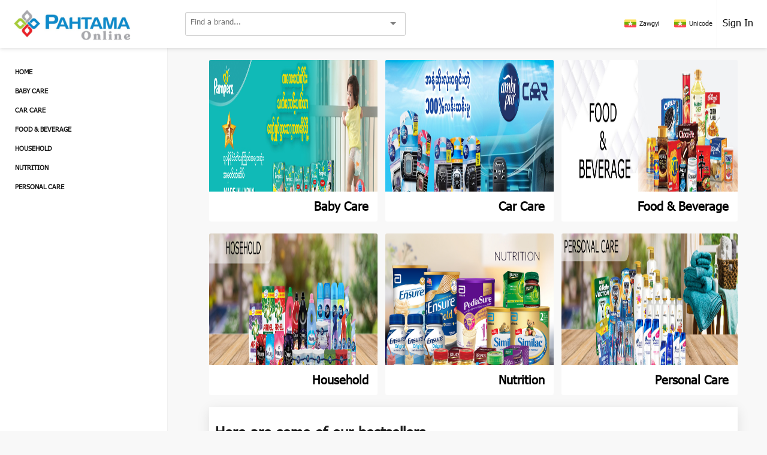

--- FILE ---
content_type: text/html; charset=UTF-8
request_url: https://pahtamaonline.com/
body_size: 8333
content:

<!DOCTYPE html>
<html lang="en">

<head>
    <meta charset="UTF-8" />
    <title>Pahtama Online</title>
    <meta name="viewport" content="width=device-width, user-scalable=no, initial-scale=1.0, maximum-scale=1.0, minimum-scale=1.0" />
    <meta name="csrf-token" content="6coCkZlPx7Wj3jjOkVofu72wP5bvMnhu34tcc0YX">
    <link rel="stylesheet" type="text/css" href="https://pahtamaonline.com/front/tooltipster/css/tooltipster.bundle.min.css" />
    <link rel="stylesheet" type="text/css" href="https://pahtamaonline.com/front/tooltipster/css/plugins/tooltipster/sideTip/themes/tooltipster-sideTip-shadow.min.css" />
    <link rel="stylesheet" href="https://pahtamaonline.com/front/foundation-6/css/foundation.min.css">
    <!-- Styles and scripts -->
    <link rel="stylesheet" href="https://pahtamaonline.com/front/css/style-1.0.23.css?version=1.0.65" />
    <link rel="stylesheet" href="https://pahtamaonline.com/front/Semantic-Ui/semantic.min.css?version=1.0.1 "/>
    <link rel="stylesheet" href="https://pahtamaonline.com/front/vendor/aos/aos.css">
    <link rel="stylesheet" type="text/css" href="/front/css/app.css?id=43c22eccb35ce705944e">
    <link rel="stylesheet" type="text/css" href="https://pahtamaonline.com/front/vendor/toastr/toastr.min.css">
    <link rel="stylesheet" href="https://pahtamaonline.com/website/vendor/selectize/selectize.css" />
    <link href="https://pahtamaonline.com/themify-icons/themify-icons.css" rel="stylesheet">
    <!-- Favicon -->
    <link rel="apple-touch-icon" sizes="57x57" href="https://pahtamaonline.com/front/assets/favicon/apple-icon-57x57.png">
    <link rel="apple-touch-icon" sizes="60x60" href="https://pahtamaonline.com/front/assets/favicon/apple-icon-60x60.png">
    <link rel="apple-touch-icon" sizes="72x72" href="https://pahtamaonline.com/front/assets/favicon/apple-icon-72x72.png">
    <link rel="apple-touch-icon" sizes="76x76" href="https://pahtamaonline.com/front/assets/favicon/apple-icon-76x76.png">
    <link rel="apple-touch-icon" sizes="114x114" href="https://pahtamaonline.com/front/assets/favicon/apple-icon-114x114.png">
    <link rel="apple-touch-icon" sizes="120x120" href="https://pahtamaonline.com/front/assets/favicon/apple-icon-120x120.png">
    <link rel="apple-touch-icon" sizes="144x144" href="https://pahtamaonline.com/front/assets/favicon/apple-icon-144x144.png">
    <link rel="apple-touch-icon" sizes="152x152" href="https://pahtamaonline.com/front/assets/favicon/apple-icon-152x152.png">
    <link rel="apple-touch-icon" sizes="180x180" href="https://pahtamaonline.com/front/assets/favicon/apple-icon-180x180.png">
    <link rel="icon" type="image/png" sizes="192x192"  href="https://pahtamaonline.com/front/assets/favicon/android-icon-192x192.png">
    <link rel="icon" type="image/png" sizes="32x32" href="https://pahtamaonline.com/front/assets/favicon/favicon-32x32.png">
    <link rel="icon" type="image/png" sizes="96x96" href="https://pahtamaonline.com/front/assets/favicon/favicon-96x96.png">
    <link rel="icon" type="image/png" sizes="16x16" href="https://pahtamaonline.com/front/assets/favicon/favicon-16x16.png">
    <link rel="manifest" href="https://pahtamaonline.com/front/assets/favicon/manifest.json">
    <meta name="msapplication-TileColor" content="#ffffff">
    <meta name="msapplication-TileImage" content="https://pahtamaonline.com/front/assets/favicon/ms-icon-144x144.png">
    <meta name="theme-color" content="#ffffff">
    <link rel="stylesheet" href="https://pahtamaonline.com/front/vendor/slick/slick.css">
<style>
    .category-name-container {
        position: absolute;
        bottom: 0;
        left: 0;
        right: 0;
        background: white;
        height: 50px;
        border-bottom-left-radius: 3px;
        border-bottom-right-radius: 3px;
    }

    .category-name-container .Ja62b4f7e7ac14cf653055cd1dd17fabd066cdf1a {
        color: black;
        padding: 0;
        margin: 0;
        text-align: right;
        width: 100%;
        display: block;
        font-size: 20px;
        line-height: 55px;
        box-sizing: border-box;
        padding-right: 15px;
    }

    .S833809a4b7d24b22abd12c066e9ba7dae2f2973f {
        border-top-left-radius:3px;
        border-top-right-radius:3px;
        border-bottom-left-radius:5px;
        border-bottom-right-radius:5px;
    }
</style>
        <meta name="Description" content="The online marketplace for Myanmar's No. 1 Distribution Company. Pahtama Online is making available Quality Products within reach of every Myanmar household.">
    
    <style type="text/css">
        body {
            -webkit-transition: opacity 0.2s;
            transition: opacity 0.2s;
        }
        .overlay-on-top{
            position: fixed;
            width: 100%;
            height: 100%;
            z-index: 999999;
            background: #c7c7c761;
            top:0;
        }
        .overlay-card{
            top: 50%;
            left: 50% !important;
            transform: translate(-50%, -50%);
            position: absolute;
            display: block;
            margin: 0 auto;
            width: 80%;
            left: auto;
            background: white;
            right: auto;
            padding: 30px;
            border-radius: 5px;
            transition: all .5s;
        }
        .redup {
            opacity: 0.4;
        }
        .toast-top-right{
            top:100px;
        }
        .best p.tag{
            cursor: pointer;
        }
    </style>
    
    <!-- Load jQuery in header -->
    <script src="https://pahtamaonline.com/front/foundation-6/js/vendor/jquery.min.js"></script>
</head>
<body style='background:#f8f8f8'>
    <div class="table-for-promotions" style="display: none;"></div>
    <div class="overlay-on-top" style="display: none;">
        <div class="overlay-card">
            <div class="H2" style="margin-bottom: 15px;"><span id="productname"></span></div>
            <table class="table table-data table-bordered table-striped table-small-padding">
                <thead>
                    <tr>
                        <td>Promotions</td>
                    </tr>    
                </thead>
                <tbody id="promotions-list-product">
                    
                </tbody>
            </table>
            <a href="#" class="btn btn-primary" style="margin-top: 20px;" onclick="event.preventDefault();closeOverlay()">
                Close
            </a>
        </div>
    </div>

    <header class="e576f9d14993fe">
    <div class="row expanded">
        <div class='small-11 medium-12 small-centered flex'>
            <div class="small-1 column hidden">
                <div class="nav-trigger">
                    <button id="menu_button">
                        <i class="fa fa-bars"></i> <span>Menu</span>
                    </button>
                    <button id="close_button">
                        <i class="fa fa-times"></i> <span>Close</span>
                    </button>
                </div>
            </div>

            <div class="small-5 medium-3 column">
                <a href="https://pahtamaonline.com/home" class='contains-logo-a'>
                    <img src="https://pahtamaonline.com/front/assets/logo_landscape.png?version=0.1" class="logo">
                </a>
            </div>

            <div class="small-4 column none">
                <form action="https://pahtamaonline.com/filter" class='search-by-brand'>
                    <div style='flex:1'>
                        <script>
                            function redirectBrand() {
                                var brandValue = document.getElementById('select-brand').value;
                                if(brandValue == "" || brandValue == undefined || brandValue == null || brandValue.length <= 0) {
                                    return;
                                }
                                document.location = "/filter?brand="+encodeURI(brandValue);
                            }
                        </script>
                        <select id="select-brand" class="brands" placeholder="Find a brand..." name='brand' onchange="redirectBrand()">
                            <option value="">Search for a Brand</option>
                                                            <option value="Ambi+Pur" >Ambi Pur</option>
                                                            <option value="Ariel" >Ariel</option>
                                                            <option value="BEC+Light+Aroma" >BEC Light Aroma</option>
                                                            <option value="Brand%27s" >Brand&#039;s</option>
                                                            <option value="Brand%27s+Essence+of+chicken+%28BEC%29+2.5oz" >Brand&#039;s Essence of chicken (BEC) 2.5oz</option>
                                                            <option value="Brands" >Brands</option>
                                                            <option value="Clorets" >Clorets</option>
                                                            <option value="Dentyne" >Dentyne</option>
                                                            <option value="Downy" >Downy</option>
                                                            <option value="Dr+Care" >Dr Care</option>
                                                            <option value="Ensure" >Ensure</option>
                                                            <option value="Equal" >Equal</option>
                                                            <option value="Fox%27s" >Fox&#039;s</option>
                                                            <option value="Gillette" >Gillette</option>
                                                            <option value="Glucerna" >Glucerna</option>
                                                            <option value="Halls" >Halls</option>
                                                            <option value="Halls+XS" >Halls XS</option>
                                                            <option value="Head%26Shoulder" >Head&amp;Shoulder</option>
                                                            <option value="Healthy+Chef" >Healthy Chef</option>
                                                            <option value="Kellogg%27s" >Kellogg&#039;s</option>
                                                            <option value="Nescafe" >Nescafe</option>
                                                            <option value="NONG+SHIM" >NONG SHIM</option>
                                                            <option value="Olay" >Olay</option>
                                                            <option value="Oral-B" >Oral-B</option>
                                                            <option value="Oreo" >Oreo</option>
                                                            <option value="Orion" >Orion</option>
                                                            <option value="Pampers" >Pampers</option>
                                                            <option value="Pantene" >Pantene</option>
                                                            <option value="Pediasure" >Pediasure</option>
                                                            <option value="Pringle" >Pringle</option>
                                                            <option value="Red+Bull" >Red Bull</option>
                                                            <option value="Rejoice" >Rejoice</option>
                                                            <option value="Ritz" >Ritz</option>
                                                            <option value="Similac" >Similac</option>
                                                            <option value="Whisper" >Whisper</option>
                                                    </select>
                    </div>
                </form>
            </div>

            <div class="small-6 medium-8 large-6 column">
                <div class="f576f9fa36e78f">
                    <ul>

                                                <li class="language-pc language-switch" data-lang="myanmar">
                            <img src="/imgs/myanmar.png"> <div class="language-pc-label">Zawgyi</div>
                        </li>
                                                                        <li class="language-pc language-switch" data-lang="myanmar_unicode">
                            <img src="/imgs/myanmar.png"> <div class="language-pc-label">Unicode</div>
                        </li>
                                                                                                    
                                                <li>
                            <a  href="https://pahtamaonline.com/login">Sign In</a>
                        </li>
                        
                                            </ul>
                </div>
                <div class="f576f9fa36e78f tablet-form">
                    <ul>
                                                <li class="language-pc language-switch" data-lang="myanmar">
                            <img src="/imgs/myanmar.png"> <div class="language-pc-label">Zawgyi</div>
                        </li>
                                                                        <li class="language-pc language-switch" data-lang="myanmar_unicode">
                            <img src="/imgs/myanmar.png"> <div class="language-pc-label">Unicode</div>
                        </li>
                                                )
                                                                                                    <li>
                            <a href="https://pahtamaonline.com/login">Sign In</a>
                        </li>
                        
                                            </ul>
                </div>
                <div class="f576f9fa36e78f mobile-form">
                    <ul>
                                                <li class="language-pc language-switch" data-lang="myanmar" style="padding: 0">
                            <img src="/imgs/myanmar.png"> <div class="language-pc-label">Z</div>
                        </li>
                                                                        <li class="language-pc language-switch" data-lang="myanmar_unicode" style="padding: 0">
                            <img src="/imgs/myanmar.png"> <div class="language-pc-label">U</div>
                        </li>
                                                                                                                            <li>
                            <a href="#" id="search-open"><img src="https://pahtamaonline.com/front/assets/search.png" alt=""></a>
                        </li>
                                                <li>
                            <a href="https://pahtamaonline.com/login"><img src="https://pahtamaonline.com/front/assets/man.png" alt=""></a>
                        </li>
                                            </ul>
                </div>
            </div>
            <div class="search-mobile">
                <form action="https://pahtamaonline.com/filter" class='search-by-brand'>
                    <div style='flex:1'>
                        <select id="select-brand-2" class="brands" placeholder="Find a brand..." name='brand'>
                            <option value="">Search for a Brand</option>
                                                            <option value="Ambi Pur" >Ambi Pur</option>
                                                            <option value="Ariel" >Ariel</option>
                                                            <option value="BEC Light Aroma" >BEC Light Aroma</option>
                                                            <option value="Brand&#039;s" >Brand&#039;s</option>
                                                            <option value="Brand&#039;s Essence of chicken (BEC) 2.5oz" >Brand&#039;s Essence of chicken (BEC) 2.5oz</option>
                                                            <option value="Brands" >Brands</option>
                                                            <option value="Clorets" >Clorets</option>
                                                            <option value="Dentyne" >Dentyne</option>
                                                            <option value="Downy" >Downy</option>
                                                            <option value="Dr Care" >Dr Care</option>
                                                            <option value="Ensure" >Ensure</option>
                                                            <option value="Equal" >Equal</option>
                                                            <option value="Fox&#039;s" >Fox&#039;s</option>
                                                            <option value="Gillette" >Gillette</option>
                                                            <option value="Glucerna" >Glucerna</option>
                                                            <option value="Halls" >Halls</option>
                                                            <option value="Halls XS" >Halls XS</option>
                                                            <option value="Head&amp;Shoulder" >Head&amp;Shoulder</option>
                                                            <option value="Healthy Chef" >Healthy Chef</option>
                                                            <option value="Kellogg&#039;s" >Kellogg&#039;s</option>
                                                            <option value="Nescafe" >Nescafe</option>
                                                            <option value="NONG SHIM" >NONG SHIM</option>
                                                            <option value="Olay" >Olay</option>
                                                            <option value="Oral-B" >Oral-B</option>
                                                            <option value="Oreo" >Oreo</option>
                                                            <option value="Orion" >Orion</option>
                                                            <option value="Pampers" >Pampers</option>
                                                            <option value="Pantene" >Pantene</option>
                                                            <option value="Pediasure" >Pediasure</option>
                                                            <option value="Pringle" >Pringle</option>
                                                            <option value="Red Bull" >Red Bull</option>
                                                            <option value="Rejoice" >Rejoice</option>
                                                            <option value="Ritz" >Ritz</option>
                                                            <option value="Similac" >Similac</option>
                                                            <option value="Whisper" >Whisper</option>
                                                    </select>
                    </div>
                    <div>
                        <button class='btn'>
                            <i class="fa fa-search"></i>
                        </button>
                    </div>
                </form>
            </div>
        </div>
    </div>
</header>

<div class="a576fa5370f54a">
    <ul>
        
        <li><a  href="https://pahtamaonline.com/home">Home</a></li>
         

                <li><a href="https://pahtamaonline.com/baby-care" >Baby Care</a></li>
                <li><a href="https://pahtamaonline.com/car-care" >Car Care</a></li>
                <li><a href="https://pahtamaonline.com/food-beverage" >Food &amp; Beverage</a></li>
                <li><a href="https://pahtamaonline.com/household" >Household</a></li>
                <li><a href="https://pahtamaonline.com/nutrition" >Nutrition</a></li>
                <li><a href="https://pahtamaonline.com/personal-care" >Personal Care</a></li>
                        
            </ul>
</div>

<div id="menu_overlay"></div>

    <div class="content-body">
        <div class="content-details" style="padding-top:80px;">

            
            
            <div class="f7f8f1a0a619cb8840e80eac578af5b2345a8955c">
    </div>



<div class="H206f2d89d4f91eb378ecebaf46a53bbbb4948491">
    <div class="row expanded">
                <div class="small-12 medium-4 columns">
            <a href="https://pahtamaonline.com/baby-care">
                <div class="S833809a4b7d24b22abd12c066e9ba7dae2f2973f" style="background:url('https://pahtamaonline.s3.wasabisys.com/city-mart/ordering/product-categories/l0zXi8u1H6lIR6998VMxE9fTNP0HGuzufOvseCI5.jpeg');background-size:100% 100%;background-position:center;">
                    <div class="P5c0cc92697eb1bfe4092d5ba05913f4a4a9b8a0a" style='position:relative'>
                        <div class='category-name-container'>
                            <span class="Ja62b4f7e7ac14cf653055cd1dd17fabd066cdf1a">Baby Care</span>
                        </div>
                    </div>
                </div>
            </a>
        </div>
                <div class="small-12 medium-4 columns">
            <a href="https://pahtamaonline.com/car-care">
                <div class="S833809a4b7d24b22abd12c066e9ba7dae2f2973f" style="background:url('https://pahtamaonline.s3.wasabisys.com/city-mart/ordering/product-categories/jMsWjBStRViGbtZXsblAgdFyTEipHNTJrUNB71DF.jpeg');background-size:100% 100%;background-position:center;">
                    <div class="P5c0cc92697eb1bfe4092d5ba05913f4a4a9b8a0a" style='position:relative'>
                        <div class='category-name-container'>
                            <span class="Ja62b4f7e7ac14cf653055cd1dd17fabd066cdf1a">Car Care</span>
                        </div>
                    </div>
                </div>
            </a>
        </div>
                <div class="small-12 medium-4 columns">
            <a href="https://pahtamaonline.com/food-beverage">
                <div class="S833809a4b7d24b22abd12c066e9ba7dae2f2973f" style="background:url('https://pahtamaonline.s3.wasabisys.com/city-mart/ordering/product-categories/hRrXcDQsvPdgCQKN4aJAporySYrNgkOdnvMT1R1I.jpeg');background-size:100% 100%;background-position:center;">
                    <div class="P5c0cc92697eb1bfe4092d5ba05913f4a4a9b8a0a" style='position:relative'>
                        <div class='category-name-container'>
                            <span class="Ja62b4f7e7ac14cf653055cd1dd17fabd066cdf1a">Food &amp; Beverage</span>
                        </div>
                    </div>
                </div>
            </a>
        </div>
                <div class="small-12 medium-4 columns">
            <a href="https://pahtamaonline.com/household">
                <div class="S833809a4b7d24b22abd12c066e9ba7dae2f2973f" style="background:url('https://pahtamaonline.s3.wasabisys.com/city-mart/ordering/product-categories/J4wtshbIOFmNKPLbjYZAd5GHpcTEJKCvrakXPaEA.jpeg');background-size:100% 100%;background-position:center;">
                    <div class="P5c0cc92697eb1bfe4092d5ba05913f4a4a9b8a0a" style='position:relative'>
                        <div class='category-name-container'>
                            <span class="Ja62b4f7e7ac14cf653055cd1dd17fabd066cdf1a">Household</span>
                        </div>
                    </div>
                </div>
            </a>
        </div>
                <div class="small-12 medium-4 columns">
            <a href="https://pahtamaonline.com/nutrition">
                <div class="S833809a4b7d24b22abd12c066e9ba7dae2f2973f" style="background:url('https://pahtamaonline.s3.wasabisys.com/city-mart/ordering/product-categories/ZNWhzii5jyeRM9o7EWMcyYzr07xyNYubXwWtuoHx.jpeg');background-size:100% 100%;background-position:center;">
                    <div class="P5c0cc92697eb1bfe4092d5ba05913f4a4a9b8a0a" style='position:relative'>
                        <div class='category-name-container'>
                            <span class="Ja62b4f7e7ac14cf653055cd1dd17fabd066cdf1a">Nutrition</span>
                        </div>
                    </div>
                </div>
            </a>
        </div>
                <div class="small-12 medium-4 columns">
            <a href="https://pahtamaonline.com/personal-care">
                <div class="S833809a4b7d24b22abd12c066e9ba7dae2f2973f" style="background:url('https://pahtamaonline.s3.wasabisys.com/city-mart/ordering/product-categories/sWp1CWlc4YobRkXKnmbYSwe2iAKbF5m8enuZIopN.jpeg');background-size:100% 100%;background-position:center;">
                    <div class="P5c0cc92697eb1bfe4092d5ba05913f4a4a9b8a0a" style='position:relative'>
                        <div class='category-name-container'>
                            <span class="Ja62b4f7e7ac14cf653055cd1dd17fabd066cdf1a">Personal Care</span>
                        </div>
                    </div>
                </div>
            </a>
        </div>
                <div class="clearfix"></div>
    </div>
</div>



<div class="C1a57ceee8f6a96bace36d4ec">
    <div class="row" style='max-width:85rem'>
        <div class="small-10 medium-11 large-12 small-centered">
            <h2>Here are some of our bestsellers</h2>
            
            
            <div class="D223fdd18a81c70395ceb8877 website-version" data-equalizer>
                                <div class="small-12 medium-6 large-3 columns">
                    <div class='shop-single'>
                        <div class="best">
                                                        <a href="https://pahtamaonline.com/products/oral-b-clinical-pro-health">
                                <img src="https://pahtamaonline.s3.wasabisys.com/city-mart/ordering/product/CXgfFV4tbE8ryXsL18NFyoefjvnnyw4XcaJQIgOH.jpeg" alt="Oral B Cross ProHlth Clinic Soft" style="border-radius: 5px;">
                            </a>
                            
                                                    </div>
                        <a class="product-name" href="https://pahtamaonline.com/products/oral-b-clinical-pro-health" >
                            <p style="margin-bottom: 3px;" data-equalizer-watch>Oral B Cross ProHlth Clinic Soft</p>
                        </a>
                                            </div>
                </div>
                                <div class="small-12 medium-6 large-3 columns">
                    <div class='shop-single'>
                        <div class="best">
                                                        <a href="https://pahtamaonline.com/products/pantene-70ml-color-perm">
                                <img src="https://pahtamaonline.s3.wasabisys.com/city-mart/ordering/product/44NXApZTcT2kAQgVDfqyBY0JSSpRBiqO7NkEiMzV.png" alt="Pantene-70ml (Color &amp; Perm)" style="border-radius: 5px;">
                            </a>
                            
                                                    </div>
                        <a class="product-name" href="https://pahtamaonline.com/products/pantene-70ml-color-perm" >
                            <p style="margin-bottom: 3px;" data-equalizer-watch>Pantene-70ml (Color &amp; Perm)</p>
                        </a>
                                            </div>
                </div>
                                <div class="small-12 medium-6 large-3 columns">
                    <div class='shop-single'>
                        <div class="best">
                                                        <a href="https://pahtamaonline.com/products/olay-regenerist-cream-cleanser-100g">
                                <img src="https://pahtamaonline.s3.wasabisys.com/city-mart/ordering/product/uMj3fA3mXsd22Qiv5nolWAkh5CoqqpJ0lfvoXkLb.jpeg" alt="Olay Regenerist Cream Cleanser (100g)" style="border-radius: 5px;">
                            </a>
                            
                                                    </div>
                        <a class="product-name" href="https://pahtamaonline.com/products/olay-regenerist-cream-cleanser-100g" >
                            <p style="margin-bottom: 3px;" data-equalizer-watch>Olay Regenerist Cream Cleanser (100g)</p>
                        </a>
                                            </div>
                </div>
                                <div class="small-12 medium-6 large-3 columns">
                    <div class='shop-single'>
                        <div class="best">
                                                        <a href="https://pahtamaonline.com/products/orion-custard-cheese-berry-12p">
                                <img src="https://pahtamaonline.s3.wasabisys.com/city-mart/ordering/product/KK9RykaemN0siLKaIZvy7VUeBO74rtmKUrIGPT1J.jpeg" alt="Orion Custard Cheese Berry 12p 23.5g" style="border-radius: 5px;">
                            </a>
                            
                                                    </div>
                        <a class="product-name" href="https://pahtamaonline.com/products/orion-custard-cheese-berry-12p" >
                            <p style="margin-bottom: 3px;" data-equalizer-watch>Orion Custard Cheese Berry 12p 23.5g</p>
                        </a>
                                            </div>
                </div>
                                <div class="clearfix"></div>
            </div>
            <div class="D223fdd18a81c70395ceb8877 mobile-version" data-equalizer>
                <div class="new-scroll">
                    <div class="scrolling-effect">
                                                <div class="master">
                            <div class='columns'>
                                <div class="best">
                                                                        <a href="https://pahtamaonline.com/products/oral-b-clinical-pro-health">
                                        <img src="https://pahtamaonline.s3.wasabisys.com/city-mart/ordering/product/CXgfFV4tbE8ryXsL18NFyoefjvnnyw4XcaJQIgOH.jpeg" alt="Oral B Cross ProHlth Clinic Soft"
                                            style="border-radius: 5px;">
                                    </a>
                                    
                                                                    </div>
                                <a class="product-name" href="https://pahtamaonline.com/products/oral-b-clinical-pro-health">
                                    <p data-equalizer-watch style="margin-bottom: 3px;">Oral B Cross ProHlth Clinic Soft</p>
                                </a>
                                   
                            </div>
                        </div>
                                                <div class="master">
                            <div class='columns'>
                                <div class="best">
                                                                        <a href="https://pahtamaonline.com/products/pantene-70ml-color-perm">
                                        <img src="https://pahtamaonline.s3.wasabisys.com/city-mart/ordering/product/44NXApZTcT2kAQgVDfqyBY0JSSpRBiqO7NkEiMzV.png" alt="Pantene-70ml (Color &amp; Perm)"
                                            style="border-radius: 5px;">
                                    </a>
                                    
                                                                    </div>
                                <a class="product-name" href="https://pahtamaonline.com/products/pantene-70ml-color-perm">
                                    <p data-equalizer-watch style="margin-bottom: 3px;">Pantene-70ml (Color &amp; Perm)</p>
                                </a>
                                   
                            </div>
                        </div>
                                                <div class="master">
                            <div class='columns'>
                                <div class="best">
                                                                        <a href="https://pahtamaonline.com/products/olay-regenerist-cream-cleanser-100g">
                                        <img src="https://pahtamaonline.s3.wasabisys.com/city-mart/ordering/product/uMj3fA3mXsd22Qiv5nolWAkh5CoqqpJ0lfvoXkLb.jpeg" alt="Olay Regenerist Cream Cleanser (100g)"
                                            style="border-radius: 5px;">
                                    </a>
                                    
                                                                    </div>
                                <a class="product-name" href="https://pahtamaonline.com/products/olay-regenerist-cream-cleanser-100g">
                                    <p data-equalizer-watch style="margin-bottom: 3px;">Olay Regenerist Cream Cleanser (100g)</p>
                                </a>
                                   
                            </div>
                        </div>
                                                <div class="master">
                            <div class='columns'>
                                <div class="best">
                                                                        <a href="https://pahtamaonline.com/products/orion-custard-cheese-berry-12p">
                                        <img src="https://pahtamaonline.s3.wasabisys.com/city-mart/ordering/product/KK9RykaemN0siLKaIZvy7VUeBO74rtmKUrIGPT1J.jpeg" alt="Orion Custard Cheese Berry 12p 23.5g"
                                            style="border-radius: 5px;">
                                    </a>
                                    
                                                                    </div>
                                <a class="product-name" href="https://pahtamaonline.com/products/orion-custard-cheese-berry-12p">
                                    <p data-equalizer-watch style="margin-bottom: 3px;">Orion Custard Cheese Berry 12p 23.5g</p>
                                </a>
                                   
                            </div>
                        </div>
                                            </div>
                </div>
            </div>
        </div>
    </div>
</div>


            <footer>
    <div class="row expanded" data-equalizer style="border-top: 1px solid #ddd; padding-top: 30px;" data-equalize-on="medium">
        <div class="small-12 medium-6 large-2 column" data-equalizer-watch>
            <h2>Pahtama Group</h2>
            <ul>
                <li><a href="https://pahtamaonline.com/home">Home</a></li>
                <li><a href="https://pahtamaonline.com/about">About</a></li>
                                <li><a href="https://pahtamaonline.com/login">Sign In</a></li>
                
                                <li class="clearfix"></li>
            </ul>
        </div>
        <div class="small-12 medium-6 large-2 column" data-equalizer-watch>
        <h2>Contact Us</h2>
            <ul>
                <li><a href="mailto:emerging@pahtama.com">emerging@pahtama.com</a></li>
                
                <li><a href="tel:09977879289">09977879289</a></li>
                <li class="clearfix"></li>
            </ul>
        </div>
        <div class="small-12 medium-6 large-2 column" data-equalizer-watch>
        <h2></h2>
            <ul>
                
                <li><a href="https://pahtamaonline.com/security-and-privacy-policy">Privacy Policy</a></li>
                <li><a href="https://pahtamaonline.com/terms-and-conditions">Terms and Conditions</a></li>
                <li class="clearfix"></li>
            </ul>
        </div>
        <div class="small-12 large-4 column" data-equalizer-watch id='logoCol'>
            <img src="https://pahtamaonline.com/front/assets/logo_new.png?version=0.1">
        </div>
        <div class="clearfix"></div>
    </div>
</footer>        </div>
    </div>
</body>
<script src="https://pahtamaonline.com/front/vendor/fontawesome/fontawesome.js"></script>
<script src="https://pahtamaonline.com/front/foundation-6/js/vendor/what-input.min.js"></script>
<script src="https://pahtamaonline.com/front/foundation-6/js/foundation.min.js"></script>
<script src="https://pahtamaonline.com/front/foundation-6/js/app.js"></script>
<script src="https://pahtamaonline.com/front/vendor/aos/aos.js"></script>
<script src="https://pahtamaonline.com/front/vendor/toastr/toastr.min.js"></script>
<script src="https://pahtamaonline.com/website/vendor/selectize/selectize.min.js"></script>
<script src="https://pahtamaonline.com/js/website-1.0.3.js?version=1.0.4"></script>
<script src="https://pahtamaonline.com/front/tooltipster/js/tooltipster.bundle.min.js"></script>
<script type="text/javascript" src="/front/js/app.js?id=91649851939a62987744"></script>
<script type="text/javascript">
    window.base_url = "https://pahtamaonline.com"
    window.promotionLoading = false;
    window.promotionAjax = null;
    window.runTooltipster = function(){
        $(".D223fdd18a81c70395ceb8877 .best").tooltipster({
            theme: 'tooltipster-shadow',
            content: 'Loading...',
            functionBefore: function(instance, helper) {
                console.log(instance)
                var $origin = $(helper.origin);
                var product_id = $origin.find('p.tag.promotional-button').attr('data-id');
                // we set a variable so the data is only loaded once via Ajax, not every time the tooltip opens
                if ($origin.data('loaded') !== true) {
                    var createNewTable = "<table id=\"table-for-tooltips-promotions\" style=\"margin:0;border-radius:6px;margin-left:-6px;margin-right:-6px;\"></table>";
                    $("body .table-for-promotions").prepend(createNewTable);
                    lazyLoadPromotionForTooltips(product_id).then(response => {
                        promotions = response;
                        // to remember that the data has been loaded
                        if(promotions.length > 0){
                            promotionRows = "";
                            for(var i = 0; i < promotions.length; i++){
                                let labelUsed = promotions[i].name == undefined ? promotions[i].title : promotions[i].name
                                let description = promotions[i].description
                                if(description == null || description == undefined || description.length <= 0) {
                                    injectedDescription = "";
                                } else {
                                    injectedDescription = "<p style='color:#000;padding-top:7.5px'>"+description+"</p>";
                                }
                                promotionRows+=("<tr><td><p style='color:#000;padding:0;margin:0'><strong>"+labelUsed+"</p></strong>"+injectedDescription+"</td></tr>");
                            }
                            $("#table-for-tooltips-promotions").html(promotionRows);
                            instance.content($("#table-for-tooltips-promotions"));
                        }else{
                            instance.content("No promotions available");
                        }
                        $origin.data('loaded', true);
                    }).catch(error => {
                        instance.content("No promotions available");
                    });
                }
            }
        });
    }

    $(document).on('click', '.promotional-button', function($e){
        let id = $(this).attr('data-id');
        if(id != undefined){
            getPromotion(id);
        }
    });

    function lazyLoadPromotionForTooltips(id){
        return new Promise((resolve,reject) => {
            if(window.promotionAjax != undefined){
                window.promotionAjax.abort();
            }

            window.promotionAjax = $.ajax({
                type: "GET",
                url: "/products/"+id+"/promotions",
                headers: {
                    'X-CSRF-TOKEN': $('meta[name="csrf-token"]').attr('content')
                },
                dataType: "json",
                success: function (response) {
                    if(response.error){
                        return reject();
                    } else {
                        return resolve(response.promotions);
                    }
                }
            });
        });
    }

    function lazyLoadPromotions(id) {
        $.ajax({
            type: "GET",
            url: "/products/"+id+"/check-promotions-existence",
            headers: {
                'X-CSRF-TOKEN': $('meta[name="csrf-token"]').attr('content')
            },
            dataType: "json",
            success: function (response) {
                if(response.error){
                    $("#loadingPromotions-"+id).hide();
                } else {
                    if(response.status) {
                        $("#loadingPromotions-"+id).hide();
                        $("#promotionalButton-"+id).show().addClass('loaded');
                    } else {
                        $("#loadingPromotions-"+id).hide();
                    }
                }
            }
        });
    }

    function lazyLoadPromotionsSameTag(id) {
        $.ajax({
            type: "GET",
            url: "/products/"+id+"/check-promotions-existence",
            headers: {
                'X-CSRF-TOKEN': $('meta[name="csrf-token"]').attr('content')
            },
            dataType: "json",
            success: function (response) {
                if(response.error){
                    $("#loadingPromotionsSameTag-"+id).hide();
                } else {
                    if(response.status) {
                        $("#loadingPromotionsSameTag-"+id).hide();
                        $("#promotionalButtonSameTag-"+id).show().addClass('loaded');
                    } else {
                        $("#loadingPromotionsSameTag-"+id).hide();
                    }
                }
            }
        });
    }

    function lazyLoadPromotionsMobile(id) {
        $.ajax({
            type: "GET",
            url: "/products/"+id+"/check-promotions-existence",
            headers: {
                'X-CSRF-TOKEN': $('meta[name="csrf-token"]').attr('content')
            },
            dataType: "json",
            success: function (response) {
                if(response.error){
                    $("#loadingPromotionsMobile-"+id).hide();
                } else {
                    if(response.status) {
                        $("#loadingPromotionsMobile-"+id).hide();
                        $("#promotionalButtonMobile-"+id).show().addClass('loaded');
                    } else {
                        $("#loadingPromotionsMobile-"+id).hide();
                    }
                }
            }
        });
    }

    function lazyLoadPromotionsMobileSameTag(id) {
        $.ajax({
            type: "GET",
            url: "/products/"+id+"/check-promotions-existence",
            headers: {
                'X-CSRF-TOKEN': $('meta[name="csrf-token"]').attr('content')
            },
            dataType: "json",
            success: function (response) {
                if(response.error){
                    $("#loadingPromotionsMobileSameTag-"+id).hide();
                } else {
                    if(response.status) {
                        $("#loadingPromotionsMobileSameTag-"+id).hide();
                        $("#promotionalButtonMobileSameTag-"+id).show().addClass('loaded');
                    } else {
                        $("#loadingPromotionsMobileSameTag-"+id).hide();
                    }
                }
            }
        });
    }

    function getPromotions(ids){
        $.ajax({
            type: "POST",
            url: "/products/check-promotions-existence",
            data: {
                ids : ids
            },
            headers: {
                'X-CSRF-TOKEN': $('meta[name="csrf-token"]').attr('content')
            },
            dataType: "json",
            success: function (response) {
                if(response.error){
                    for(var i = 0; i<ids.length;i++){
                        $("#loadingPromotions-"+ids[i]).hide();
                        $("#loadingPromotionsMobile-"+ids[i]).hide();

                        $("#loadingPromotionsSameTag-"+ids[i]).hide();
                        $("#loadingPromotionsMobileSameTag-"+ids[i]).hide();
                    }
                } else {
                    var products = response.products;
                    for(var i = 0; i<products.length;i++){
                        if(products[i].promotion_exist){
                            $("#loadingPromotions-"+products[i].product_id).hide();
                            $("#promotionalButton-"+products[i].product_id).show().addClass('loaded');
                            $("#loadingPromotionsMobile-"+products[i].product_id).hide();
                            $("#promotionalButtonMobile-"+products[i].product_id).show().addClass('loaded');

                            $("#loadingPromotionsSameTag-"+products[i].product_id).hide();
                            $("#promotionalButtonSameTag-"+products[i].product_id).show().addClass('loaded');
                            $("#loadingPromotionsMobileSameTag-"+products[i].product_id).hide();
                            $("#promotionalButtonMobileSameTag-"+products[i].product_id).show().addClass('loaded');
                        }else{
                            $("#loadingPromotions-"+products[i].product_id).hide();
                            $("#loadingPromotionsMobile-"+products[i].product_id).hide();

                            $("#loadingPromotionsSameTag-"+products[i].product_id).hide();
                            $("#loadingPromotionsMobileSameTag-"+products[i].product_id).hide();
                        }
                    }
                }
            }
        });
    }

    function getAllProductIdsPromotion(){
        ids = [];
        $("[id^=loadingPromotions]").each(function(e){
            ids.push($(this).data('id'));
        });
        getPromotions(ids);
    }

    window.onload = function(){
        // getAllProductIdsPromotion();
    }

    function getPromotion(id){
        if(window.promotionAjax != undefined){
            window.promotionAjax.abort();
        }
        $(".overlay-on-top").show();
        $("#promotions-list-product").html("<tr><td>Loading..</td></tr>");
        window.promotionAjax = $.ajax({
            type: "GET",
            url: "/products/"+id+"/promotions",
            headers: {
                'X-CSRF-TOKEN': $('meta[name="csrf-token"]').attr('content')
            },
            dataType: "json",
            success: function (response) {
                if(response.error){
                    closeOverlay();
                    alert(response.message);
                    return false
                }
                $("#productname").html(response.product.name);
                $("#promotions-list-product").html("");
                for(var i = 0; i < response.promotions.length; i++){
                    let labelUsed = response.promotions[i].name == undefined ? response.promotions[i].title : response.promotions[i].name
                    let description = response.promotions[i].description
                    if(description == null || description == undefined || description.length <= 0) {
                        injectedDescription = "";
                    } else {
                        injectedDescription = "<p style='padding-top:7.5px'>"+description+"</p>";
                    }
                    $("#promotions-list-product").append("<tr><td><p style='padding:0;margin:0'><strong>"+labelUsed+"</p></strong>"+injectedDescription+"</td></tr>");
                }
            }
        });
    }

    function closeOverlay(){
        resetDomValue();
        $(".overlay-on-top").hide();
    }

    function resetDomValue(){
        $('#productname').html("");
        $('#promotions-list-product').html("");
    }

    $(document).on('click', '.language-switch', function(){
        // n = confirm("Are you sure to change the language");
        // if(n){
        var lang = $(this).data('lang');
        window.location = '/switch-language?lang='+lang;
        // }
    });
</script>
<script src="https://pahtamaonline.com/front/vendor/slick/slick.min.js"></script>
<script>
    $(".f7f8f1a0a619cb8840e80eac578af5b2345a8955c").slick({
        autoplay : true,
        fade: true,
        dots: true,
        speed: 500,
        cssEase: 'linear',
        arrows: true,
        prevArrow: "<button type='button' class='slick-prev'><i class='fa fa-chevron-left'></i></button>",
        nextArrow: "<button type='button' class='slick-next'><i class='fa fa-chevron-right'></i></button>",
        slide: ".slick-slide"
    });

</script>
</html>

--- FILE ---
content_type: text/css
request_url: https://pahtamaonline.com/front/css/style-1.0.23.css?version=1.0.65
body_size: 5088
content:
@font-face {
  font-family: 'Proxima Nova';
  src: url('fonts/ProximaNova-Regular.otf');
}

@font-face {
  font-family: 'Raleway';
  src: url('fonts/Raleway-Regular.ttf');
}

@font-face {
  font-family: 'League Spartan';
  src: url('fonts/LeagueSpartan-Bold.otf');
}

@font-face {
  font-family: 'Zawgyi';
  src: url('fonts/Zawgyi-One.ttf');
}

@font-face {
  font-family: 'Pyidaungsu-2.5.3';
  src: url('fonts/Pyidaungsu-2.5.3.ttf');
}

.body{
    background: transparent !important;
}

p, 
h1, 
h2, 
h3, 
h4,
h5,
h6,
span,
a, 
button, 
input, 
textarea {
  font-family: Zawgyi, Arial, serif, sans-serif !important;
}
/**
Facebook Button
*/
#fbBtn {
  max-width: 250px;
  margin: 0 auto;
  display: block;
  margin-top: 20px;
  margin-bottom: 20px;;
}

h1,
h2,
h3,
h4,
h5,
h6,
span {
  font-family: Zawgyi, Arial, serif, sans-serif !important;
}

p,
ul li,
ol li,
a,
blockquote {
  font-family: Zawgyi, Arial, serif, sans-serif !important;
}

body {
  background: #f8f8f8;
}

.top-margin {
  margin-top: 40px;
}

.table {
  display: table;
  width: 100%;
  height: 100%;
}

.table-cell {
  display: table-cell;
  width: 100%;
  height: 100%;
  vertical-align: middle;
  text-align: center;
}

/* Body CSS */
.content-body {
  background: #f8f8f8;
  padding-left: 300px;
}

.content-details {
  width: 90%;
  display: block;
  margin: 0 auto;
}

.none {
  display: block;
}

@media only screen and (max-width: 1024px) {
  .none {
    display: none;
  }
}

@media (max-width: 640px) {
  .account-details {
    padding-top: 40px !important;
  }

  .account-details .columns {
    padding-bottom: 40px;
  }
}

/* Header CSS */
header.e576f9d14993fe {
  height: 80px;
  line-height: 80px;
  left: 0;
  top: 0;
  right: 0;
  z-index: 9999;
  position: fixed;
  background: #fff;
  box-shadow: 0px 2px 6px 0px rgba(0, 0, 0, .12);
}

header.e576f9d14993fe .contains-logo-a {
  float: left;
  width: 220px;
}

header.e576f9d14993fe img.logo {
  display: block;
  margin-top: 6.5px;
  z-index: 99999;
}

header.e576f9d14993fe button {
  height: 40px;
  line-height: 40px;
  text-transform: uppercase;
  letter-spacing: 2px;
}

header.e576f9d14993fe button span {
  font-size: 0.9em;
}

header.e576f9d14993fe button i {
  font-size: 1.2em;
  margin-right: 5px;
  color: #505050;
}

header.e576f9d14993fe ul {
  text-align: right;
  line-height: 80px;
  margin-bottom: 0;
}

header.e576f9d14993fe ul li {
  display: inline-block;
  vertical-align: top !important;
}

header.e576f9d14993fe ul li a {
  display: block;
  text-align: center;
  color: #0c0c0c;
  transition: all 0.2s ease-in-out;
  padding-left: 10px;
  padding-right: 10px;
  font-family:  Zawgyi, Arial, serif, sans-serif !important;
  font-size: 1.15em;
  border-left: 1px solid rgba(234, 234, 234, 0.16);
  margin-left: -3px;
}

header.e576f9d14993fe ul li a:hover {
  background: rgba(179, 179, 179, 0.08);
  /*color: #fff;*/
}

header.e576f9d14993fe #close_button {
  display: none;
}

header.e576f9d14993fe .hidden {
  display: none;
}

header.e576f9d14993fe .ui.icon.input {
  width: 100%;
}

header.e576f9d14993fe .ui.icon.input input {
  background: #f8f8f8 !important;
  border: none !important;
  height: 40px !important;
  line-height: 40px !important;
}

header.e576f9d14993fe .ui.input input:focus{
  border-color: none !important;
  background: #fff !important;
  box-shadow: 0 0 10px rgba(0,0,0,.1) !important;
}

.tablet-form,
.mobile-form {
  display: none !important;
}

#menu_overlay {
  background: rgba(28, 28, 28, 0.4);
  position: fixed;
  top: 0;
  left: 0;
  right: 0;
  bottom: 0;
  padding-top: 110px;
  overflow: hidden;
  z-index: 99;
  display: none;
}

.a576fa5370f54a {
  width: 300px;
  position: fixed;
  left: 0;
  top: 0;
  bottom: 0;
  z-index: 999;
  border-right: 1px solid #f0f0f0;
  margin-top: 40px;
  background: #fff;
  padding-top: 50px;
  overflow: scroll;
}

@media (max-width: 640px) {
  .a576fa5370f54a {
    margin-top: 70px;
  }
}

.a576fa5370f54a ul {
  position: absolute;
  left: 0;
  margin-left: 25px;
  padding-top: 20px;
  width: 83%;
}

.a576fa5370f54a ul li {
  padding-bottom: 10px;
  display: block;
}

.a576fa5370f54a ul li a {
  color: #1c1c1c;
  text-transform: uppercase;
  font-weight: bold;
  font-size: 0.8em;
}

.a576fa5370f54a ul li a:hover {
  color: #90b63f;
}

.f576f9fa36e78f img {
  height: 20px;
  padding-left: 10px;
}

.search-mobile {
  display: none;
  background: #fff;
  width: 100%;
  margin-top: -10px;
}

.search-mobile .search-by-brand {
  box-sizing: border-box;
  padding-left: 10px;
  padding-right: 10px;
  height: 75px;
}

.search-mobile .search-by-brand span {
  display: inline !important;
}

@media only screen and (max-width: 1300px) {
  .a576fa5370f54a {
    width: 280px;
  }
}

@media only screen and (max-width: 1024px) {
  .a576fa5370f54a {
    width: 250px;
  }
}

@media only screen and (max-width: 1000px) {
  .f576f9fa36e78f {
    display: none;
  }
  .content-body {
    padding-left: 0;
  }
  header.e576f9d14993fe a.contains-logo-a {
    margin-left: 0;
  }

  .content-details {
    width: 100%;
  }

  .checkout-process {
    width: 90%;
    display: block;
    margin: 0 auto;  
  }

  .tablet-form {
    display: block;
  }

  header button i {
    font-size: 1.5em !important;
  }

  header span {
    display: none;
  }

  .a576fa5370f54a {
    margin-left: -381px;
  }

  header.e576f9d14993fe .hidden {
    display: block;
  }

  .a576fa5370f54a {
    background: #fff;
    z-index: 999;
  }

  header.e576f9d14993fe ul li a {
    border-left: 0;
  }

  .f576f9fa36e78f img {
    height: 20px;
    padding-left: 0;
  }
}

@media only screen and (max-width: 1000px) {
  .tablet-form {
    display: none !important;
  }

  .mobile-form {
    display: block !important;
  }
}

@media only screen and (max-width: 425px) {
  .a576fa5370f54a {
    padding-top: 20px;
  }
}

@media only screen and (max-width: 391px) {
  header.e576f9d14993fe img.logo {
    width: 100px;
    margin-top: 20px;
  }
}

/* Footer CSS */
/* line 1, ../sass/style.scss */
footer {
  padding-top: 80px;
  padding-bottom: 70px;
}

footer img {
  width: 230px;
  margin: 0 auto;
  display: block
}

/* line 6, ../sass/style.scss */
footer p,
footer span {
  font-family: Zawgyi, Arial, serif, sans-serif;
  color: #808080;
  max-width: 80%;
  margin: 0 auto;
  display: block;
}

/* line 15, ../sass/style.scss */
footer span {
  margin-top: 20px;
  font-size: 0.9em;
}

/* line 20, ../sass/style.scss */
footer .column {
  padding: 0px;
}

/* line 24, ../sass/style.scss */
footer ul {
  margin: 0px;
  max-width: 80%;
  margin: 0 auto;
}

/* line 28, ../sass/style.scss */
footer ul li {
  display: block;
  padding-bottom: 10px;
}

/* line 32, ../sass/style.scss */
footer ul li a {
  font-weight: bold;
  font-family: Zawgyi, Arial, serif, sans-serif;
  color: #808080;
  text-transform: uppercase;
  /*letter-spacing: 2px;*/
  font-size: 0.8em;
}

/* line 43, ../sass/style.scss */
footer h2 {
  font-size: 1em;
  font-weight: bold;
  color: #808080;
  max-width: 80%;
  margin: 0 auto;
  padding-bottom: 20px;
}

/* line 51, ../sass/style.scss */
footer address {
  font-style: normal;
  max-width: 80%;
  margin: 0 auto;
  display: block;
}

/* line 57, ../sass/style.scss */
footer address span {
  padding: 0px;
  margin: 0px;
  padding-bottom: 10px;
}

@media only screen and (max-width: 640px) {

  /* line 67, ../sass/style.scss */
  footer {
    padding-top: 40px;
    padding-bottom: 40px;
  }

  /* line 75, ../sass/style.scss */
  footer .column {
    padding-bottom: 40px;
  }
}


/* Index CSS Section 1 */
.f7f8f1a0a619cb8840e80eac578af5b2345a8955c {
  position: relative;
}

.f7f8f1a0a619cb8840e80eac578af5b2345a8955c .down-arrow {
  position: absolute;
  bottom: 0;
  left: 50%;
  width: 40px;
  text-align: center;
  margin-left: -20px;
  margin-bottom: 80px;
  color: #fff;
}

.f7f8f1a0a619cb8840e80eac578af5b2345a8955c .down-arrow i {
  font-size: 3em;
}

.f7f8f1a0a619cb8840e80eac578af5b2345a8955c .slick-dots {
  position: absolute;
  bottom: 0;
  left: 0;
  width: 100%;
  text-align: center;
  margin-bottom: 20px;
}

.f7f8f1a0a619cb8840e80eac578af5b2345a8955c .slick-dots li {
  display: inline-block;
  margin-left: 8px;
  margin-right: 8px;
  color: transparent;
  height: 12px;
  width: 12px;
  border: 1px solid #fff;
  border-radius: 9999px;
}

.f7f8f1a0a619cb8840e80eac578af5b2345a8955c .slick-dots li.slick-active {
  background-color: #fff;
}

.f7f8f1a0a619cb8840e80eac578af5b2345a8955c .table .table-cell {
  text-align: left;
}

.f7f8f1a0a619cb8840e80eac578af5b2345a8955c .slick-arrow {
  height: 40px;
  line-height: 40px;
  top: 50%;
  left: 0;
  position: absolute;
  margin-top: -20px;
  z-index: 2;
  color: #fff;
}

.f7f8f1a0a619cb8840e80eac578af5b2345a8955c .slick-arrow i {
  font-size: 3em;
  line-height: 40px;
}

.f7f8f1a0a619cb8840e80eac578af5b2345a8955c .slick-prev {
  margin-left: 20px;
}

.f7f8f1a0a619cb8840e80eac578af5b2345a8955c .slick-next {
  left: auto;
  right: 0;
  margin-right: 20px;
}

.f7f8f1a0a619cb8840e80eac578af5b2345a8955c .slick-slide {
  position: relative;
}

.f7f8f1a0a619cb8840e80eac578af5b2345a8955c .slick-slide .table {
  background-color: rgba(0, 0, 0, 0.2);
}

.f7f8f1a0a619cb8840e80eac578af5b2345a8955c .slick-slide,
.f7f8f1a0a619cb8840e80eac578af5b2345a8955c .slick-slide .table {
  border-bottom-left-radius: 10px;
  border-bottom-right-radius: 10px;
}

.f7f8f1a0a619cb8840e80eac578af5b2345a8955c .slick-slide a {
  display: block;
  width: 100%;
  max-width: 200px;
  color: #fff;
  font-size: 0.9em;
  background-color: #3498db;
  box-shadow: #2980b9 0px 2px 0px 0px;
  text-transform: uppercase;
  letter-spacing: 3px;
  line-height: 40px;
  height: 40px;
  text-align: center;
  transition: all 0.2s ease-in-out;
}

.f7f8f1a0a619cb8840e80eac578af5b2345a8955c .slick-slide a:hover {
  background: #579de1;
}

.a7269af3760d02175661a1e18017dde7005ef06f6 {
  font-weight: lighter;
  color: #fff;
  font-size: 4.25em;
  display: block;
  line-height: 1.2;
  padding-bottom: 20px;
  text-align: center;
}

.blurb {
  text-align: center;
  font-size: 2em;
  color: #fff;
}

@media only screen and (max-width: 1000px) {

  .f7f8f1a0a619cb8840e80eac578af5b2345a8955c .slick-slide,
  .f7f8f1a0a619cb8840e80eac578af5b2345a8955c .slick-slide .table {
    border-bottom-left-radius: 0px;
    border-bottom-right-radius: 0px;
  }
}

@media only screen and (max-width: 640px) {
  .f7f8f1a0a619cb8840e80eac578af5b2345a8955c .a7269af3760d02175661a1e18017dde7005ef06f6 {
    font-size: 2em;
  }
}

/* Index CSS Section 2 */
.H206f2d89d4f91eb378ecebaf46a53bbbb4948491 {
  padding-top: 0px;
  padding-bottom: 20px;
}

.order-list a.order-detail {
  background: #745AA4;
  border-radius: 5px;
  color: #fff;
  text-align: center;
  margin-top: 10px;
  transition: 0.2s ease-in-out;
  padding: 5px;
  padding-left: 15px;
  padding-right: 15px;
}  

.account-details a {
  background: #8bb521;
  border-radius: 5px;
  color: #fff;
  text-align: center;
  margin-top: 20px;
  transition: 0.2s ease-in-out;
  padding: 10px;
  padding-left: 20px;
  padding-right: 20px;
}
.edit-details {
  margin-top: 20px;
}

.H206f2d89d4f91eb378ecebaf46a53bbbb4948491 h2 {
  font-size: 15px;
}

.H206f2d89d4f91eb378ecebaf46a53bbbb4948491 .columns {
  padding-left: 0;
}
.H206f2d89d4f91eb378ecebaf46a53bbbb4948491 .columns:nth-child(3n) {
  padding-right:0;
}

.S833809a4b7d24b22abd12c066e9ba7dae2f2973f {
  background: #333;
  margin-top: 20px;
}


.L8e8492b34797d809185b8caf6127540c6f3fa655 {
  border-bottom: 0px !important;
}

.double {
  margin-top: 30px;
}

.double .P5c0cc92697eb1bfe4092d5ba05913f4a4a9b8a0a {
  height: 420px;
}

.P5c0cc92697eb1bfe4092d5ba05913f4a4a9b8a0a {
  display: block;
  height: 320px;
  margin: 0 auto;
}

.P5c0cc92697eb1bfe4092d5ba05913f4a4a9b8a0a .table {
  text-align: center;
  background-color: rgba(0, 0, 0, 0.2);
}

.P5c0cc92697eb1bfe4092d5ba05913f4a4a9b8a0a .table a {
  color: #fff;
  border-bottom: 1px solid #1c1c1c;
  text-transform: uppercase;
  letter-spacing: 4px;
  font-size: 0.8em;
  font-weight: bold;
}

.P5c0cc92697eb1bfe4092d5ba05913f4a4a9b8a0a .table p {
  color: #fff;
  margin-top: 10px;
}

.Ja62b4f7e7ac14cf653055cd1dd17fabd066cdf1a {
  font-size: 3em;
  font-weight: bold;
  color: #fff;
}

@media only screen and (max-width: 1440px) {
  .Ja62b4f7e7ac14cf653055cd1dd17fabd066cdf1a {
    font-size: 2em;
  }
  .P5c0cc92697eb1bfe4092d5ba05913f4a4a9b8a0a {
    height: 270px !important;
  }
}

@media only screen and (max-width: 640px) {
  .Pe251cbe8fc250ad200d6298ead511fd19ee710ba {
    height: 260px;
  }

  .P5c0cc92697eb1bfe4092d5ba05913f4a4a9b8a0a {
    height: 260px !important;
  }

  .S833809a4b7d24b22abd12c066e9ba7dae2f2973f {
    margin-top: 10px;
  }

  .H206f2d89d4f91eb378ecebaf46a53bbbb4948491 {
    padding-top: 0;
  }
  .H206f2d89d4f91eb378ecebaf46a53bbbb4948491 .columns {
    padding-right: 0;
  }
  .H206f2d89d4f91eb378ecebaf46a53bbbb4948491 .columns:nth-child(3n) {
    padding-left: 0;
  }
}

@media only screen and (max-width: 425px) {
  .double {
    margin-top: 0;
  }
}

/* Index CSS Section 3 */
.C1a57ceee8f6a96bace36d4ec {
  padding-top: 30px;
  padding-bottom: 30px;
  background: #fff;
  box-shadow: 0 5px 20px 0 rgba(0, 0, 0, 0.1);
}

.C1a57ceee8f6a96bace36d4ec h2 {
  text-align: center;
  display: inline-block;
  padding-left: 10px;
}

.C1a57ceee8f6a96bace36d4ec .see {
  float: right;
  line-height: 30px;
  color: #000;
  padding-right: 10px;
}

.Mc4c382eaaf1ba14c21d514e0 {
  text-align: center;
  max-width: 275px;
  margin: 0 auto;
  display: block;
  font-size: 1.1em;
  text-transform: uppercase;
  letter-spacing: 2px;
  height: 50px;
  line-height: 50px;
  border: 2px solid #333;
  border-radius: 4px;
  color: #333;
  margin-top: 40px;
}

.Mc4c382eaaf1ba14c21d514e0:hover {
  background: #333;
  color: #fff;
}

.D223fdd18a81c70395ceb8877 {
  position: relative;
}

.D223fdd18a81c70395ceb8877 img {
  display: block;
  width: 100%;
  height: auto;
  margin: 0 auto;
}

.D223fdd18a81c70395ceb8877 h2 {
  font-size: 1.15em;
}

.D223fdd18a81c70395ceb8877 .cart {
  display: block;
  background: #90b63f;
  border-radius: 5px;
  color: #fff;
  text-align: center;
  height: 40px;
  line-height: 40px;
  margin-top: 10px;
}

.D223fdd18a81c70395ceb8877 span {
  color: #444;
}

.D223fdd18a81c70395ceb8877 p {
  color: #666;
  padding-top: 20px;
  font-size: 1.15em;
  word-break: break-all;
}

/*.D223fdd18a81c70395ceb8877 .columns .columns{
  margin-top: 30px;
}
*/
.D223fdd18a81c70395ceb8877 .best {
  position: relative;
  /*overflow: hidden;*/
  margin-top:30px;
}

.D223fdd18a81c70395ceb8877 .tag {
  background: #ee4054;
  color: #fff;
  /*padding: 0;*/
  padding:2px 10px;
  /*font-size: .8em;*/
  font-size: 1em;
  line-height: 30px;
  display: block;
  text-align: center;
  position: absolute;
  bottom:0;
  left: 0;
}
/*.D223fdd18a81c70395ceb8877 .tag.loaded{
  bottom:auto;
  top: 20px;
  left: -30px;
  transform: rotate(-45deg);
  padding-left: 35px;
  padding-right: 35px;
}*/

.D223fdd18a81c70395ceb8877 .slick-prev {
  position: absolute;
  top: 50%;
  transform: translateY(-50%);
  left: -30px;
  font-size: 1.5em;
  color: #666;
}

.D223fdd18a81c70395ceb8877 .slick-next {
  position: absolute;
  top: 50%;
  transform: translateY(-50%);
  right: -30px;
  font-size: 1.5em;
  color: #666;
}

.mobile-version {
  display: none;
  position: relative !important;
  z-index: 0 !important;
}

.new-scroll {
  margin-top: 0px !important;
  margin-left: -24px !important;
  margin-right: -24px !important;
  overflow-y: hidden !important;
}

.scrolling-effect {
  white-space: nowrap !important;
  overflow-x: auto !important;
  margin-bottom: -30px !important;
  padding: 0px 18px 30px !important;
  transition: -ms-transform 0.5s ease 0s, -webkit-transform 0.5s ease 0s, transform 0.5s ease 0s !important;
}

.master {
  display: inline-block !important;
  vertical-align: top !important;
  white-space: normal !important;
  width: 40% !important;
}

@media (max-width: 1024px) {
  .D223fdd18a81c70395ceb8877 .slick-prev {
    left: -20px;
  }

  .D223fdd18a81c70395ceb8877 .slick-next {
    right: -20px;
  }
}

@media (max-width: 1000px) {
  .website-version {
    display: none !important;
  }

  .mobile-version {
    display: block !important;
  }
}

@media (max-width: 500px) {
  .D223fdd18a81c70395ceb8877 .slick-prev {
    left: 0;
  }

  .D223fdd18a81c70395ceb8877 .slick-next {
    right: 0;
  }

  .D223fdd18a81c70395ceb8877 img {
    width: 80%;
  }

  .C1a57ceee8f6a96bace36d4ec .D223fdd18a81c70395ceb8877 p,
  .C1a57ceee8f6a96bace36d4ec .D223fdd18a81c70395ceb8877 span {
    width: 100%;
  }

  .D223fdd18a81c70395ceb8877 h2,
  .D223fdd18a81c70395ceb8877 p,
  .D223fdd18a81c70395ceb8877 span {
    width: 80%;
    margin-left: auto;
    margin-right: auto;
    display: block;
    font-size: 1em;
    word-break: break-all;
  }
}

@media (max-width: 488px) {
  .C1a57ceee8f6a96bace36d4ec .see {
    display: block;
    float: none !important;
    text-align: center;
  }

  header.e576f9d14993fe .contains-logo-a {
    width: 150px;
    margin-top: 7.5px;
  }
}

@media (max-width: 425px) {
  .C1a57ceee8f6a96bace36d4ec h2 {
    display: block;
  }

  /*.D223fdd18a81c70395ceb8877 .tag {
    margin-bottom: -10px;
    width: 130px !important;
    font-size: 0.8em;
  }*/
}

/* Shop CSS Section 1 */
.hero-small {
  height: 250px;
  margin-top: 100px;
  border-radius: 10px;
}

.hero-small h2 {
  color: #fff;
}

/* Shop CSS Section 2 */
.shop-categories {
  background: #fff;
  margin-top: 40px;
  margin-bottom: 40px;
  border-radius: 5px;
  box-shadow: 0 2px 20px 0 rgba(0, 0, 0, 0.1);
}

.shop-categories a:hover {
  text-decoration: none !important;
}

.shop-categories .box {
  padding: 10px;
  border-right: 1px solid #eee;
  border-bottom: 1px solid #eee;
}

.shop-categories h2 {
  font-size: 1.4em;
  color: #444;
}

@media (max-width: 1600px) {
  footer .column {
    width: 33.3333% !important;
  }

  footer #logoCol {
    width: 100% !important;
  }
}

@media (max-width: 640px) {
  footer .column {
    width: 100% !important;
  }
}

@media only screen and (max-width: 1024px) {
  .shop-categories h2 {
    font-size: 1em;
  }
}

@media only screen and (max-width: 1000px) {
  .hero-small {
    height: 250px;
    margin-top: 80px;
    border-radius: 0px;
  }

  .shop-categories {
    margin-top: 20px;
    margin-bottom: 20px;
  }
}

@media only screen and (max-width: 425px) {
  .shop-categories .box {
    border-bottom: 1px solid #eee;
  }
}

/* Shop Category CSS */
.shop-details {
  margin-top: 40px;
}

.shop-details h2 {
  margin-bottom: 0 !important;
}

@media only screen and (max-width: 1000px) {
  .shop-details {
    margin-top: 20px;
  }
}

/* Product Details */
.product-details {
  margin-top: 100px;
}

.flex {
  display: flex;
}

.content-product .cart {
  display: block;
  background: #90b63f;
  border-radius: 5px;
  color: #fff;
  text-align: center;
  height: 40px;
  line-height: 40px;
  width: 300px;
}

.content-product input {
  height: 40px;
  line-height: 40px;
  margin-right: 20px;
}

@media only screen and (max-width: 1000px) {
  .flex {
    flex-wrap: wrap;
  }
}

@media only screen and (max-width: 425px) {
  .content-product {
    margin-top: 40px;
  }
}

/* Checkout CSS */
.checkout {
  margin-top: 130px;
}

.checkout tbody tr:nth-child(even) {
  background: none !important;
}

.checkout .ui.button {
  background: #90b63f;
  border-radius: 5px;
  color: #fff;
  text-align: center;
  margin-top: 10px;
  transition: 0.2s ease-in-out;
}

.checkout .ui.button:hover {
  background: #638e31 !important;
}

/* Cart CSS */
.might-like {
  margin-top: 130px;
}

.cart-page {
  margin-top: 50px;
  margin-bottom: 130px;
}

.cart-page .ui.button {
  background: #90b63f;
  border-radius: 5px;
  color: #fff;
  text-align: center;
  margin-top: 10px;
  transition: 0.2s ease-in-out;
  float: right;
}

.cart-page .ui.button:hover {
  background: #638e31 !important;
}

.cart-page img {
  width: 100px;
  display: block;
  margin: 0 auto;
}

.cart-page form input {
  width: 300px;
}

.cart-page .totals {
  width: 50%;
  float: right;
}

.cart-page table td a.delete {
  color: red;
  font-weight: bold;
}

.cart-page table td span {
  display: none;
  ;
}

@media only screen and (max-width: 1000px) {
  .cart-page .totals {
    width: 100%;
    float: none;
  }

  .cart-page table thead {
    display: none !important;
  }

  .cart-page table td {
    text-align: center !important;
  }

  .cart-page table td a {
    text-align: left !important;
  }

  .cart-page table td span {
    display: initial;
    font-weight: normal !important;
    font-family: Zawgyi, Arial, serif, sans-serif !important;
  }
  
  .might-like {
    margin-top: 0;
    padding-top: 130px;
  }
}

/* Thank You Page CSS */
.thank-you {
  margin-top: 130px;
  margin-bottom: 130px;
}

.thank-you .order-details {
  margin-top: 30px;
}

.thank-you tbody tr:nth-child(even) {
  background: none !important;
}

.additional-info {
  margin-top: 30px;
}

.billing-address {
  margin-top: 30px;
}

.billing-address p {
  line-height: 1.6;
}

.slide-link{
    width: 100% !important;
    height: 100% !important;
    display: inline-block !important;
    max-width: none !important;
    background: none !important;
}
.cart-link{
  position: relative;
}
.badge.cart-badge{
    position: absolute;
    top: 23px;
    line-height: 1;
    padding: 5px;
    right: 5px;
}

.search-by-brand {
  display: flex;
  justify-content: center;
}

.search-by-brand span {
  background: transparent !important;
  color: #638e31 !important;
}

.search-by-brand .selectize-control .selectize-input {
  margin-top: 20px;
  height: 40px;
  font-family: Zawgyi, Arial, serif, sans-serif;
  color: #444;
}

.search-by-brand .option {
  color: #444;
  font-family: Zawgyi, Arial, serif, sans-serif;
}

.search-by-brand button {
  margin-left: 10px;
  background: #638e31;
  color: white;
  width: 40px;
  height: 40px;
  text-align: center;
  padding-left: 5px;
  color: white; 
  border-radius: 4px;
}

.search-by-brand button i {
  color: white !important;
}

.back-order {
  margin-bottom: 30px;
}

.back-order a {
  background: #745AA4;
  border-radius: 5px;
  color: #fff;
  text-align: center;
  margin-top: 20px;
  transition: 0.2s ease-in-out;
  padding: 10px;
  padding-left: 20px;
  padding-right: 20px;
}

.order-history {
  margin-top: 150px;
}

@media (max-width: 640px) {
  .thank-you {
    margin-bottom: 0;
  }
}

.outstanding-mail {
  background: #638e31;
  width: 22.5px;
  height: 22.5px;
  line-height: 25px;
  font-size: 0.8em;
  text-align: center;
  color: white;
  display: block;
  float: right;
  border-radius: 999px;
  margin-left: 7.5px;
}

.table-promotions-list {
  background: white;
  border: 1px solid #e0e0e0;
}

.table-promotions-list thead {
  background: white;
  font-family: Zawgyi, Arial, serif, sans-serif !important;
}

.table-promotions-list thead tr th {
  padding-top: 15px;
  padding-bottom: 10px;
  font-size: 14px;
}

.table-promotions-list tbody tr td {
  padding-top: 15px;
  padding-bottom: 15px;
}

.table-promotions-list tbody tr td .promotion-title {
  font-family: Zawgyi, Arial, serif, sans-serif !important;
  margin-bottom: 0 !important;
  padding-bottom: 0 !important;
  font-size: 12px;
}

span.product-price{
  font-weight: bold;
  color:#0960a9;
}

a.product-name{
  font-weight: bold !important;
}

a.product-name p{
  font-weight: bold !important;
}

.categories-loader{
  display: none;
  padding: 50px 20px;
  font-size: 20px;
}

.categories-loader .categories-loader-box{
  width: 50%;
  margin: 0 auto;
  text-align: center;
}

.categories-loader-box center{
  font-size: 20px;
  display: inline-block;
}

.categories-loader-box i{
  color:gray;
  margin-right:5px;
  display:inline-block;
}

.language-pc{
  cursor: pointer;
  padding:0 5px;
}
.language-pc img{
  padding-right: 5px;
}
.language-pc-label{
  float: right;
  font-size: 11px;
}

.facebook-button{
  background: #3d74a5;
  color: #fff;
  border-radius: 5px;
  display: flex !important;
}
.fb-logo{
  padding: 5px 0px 0px 8px;
  background: #fff;
  margin: 8px 10px;
  border-radius: 3px;
  color: #3d74a5;
  font-size: 23px;
}
.fb-label{
  font-size: 16px;
  padding: 12px 0;
  font-weight: bold;
}

--- FILE ---
content_type: text/css
request_url: https://pahtamaonline.com/front/css/app.css?id=43c22eccb35ce705944e
body_size: 593
content:
.navbar-laravel{background-color:#fff;-webkit-box-shadow:0 2px 4px rgba(0,0,0,.04);box-shadow:0 2px 4px rgba(0,0,0,.04)}select.cart-in-front-conversion{color:#000;font-size:1rem;width:100%;border:1px solid #515f33;margin-top:10px;border-radius:5px}.cart-in-front{display:-webkit-box;display:-ms-flexbox;display:flex;background:#90b63f;border-radius:5px;color:#fff;text-align:center;height:40px;line-height:40px;margin-top:10px;overflow:hidden}.cart-in-front>*{font-size:20px;width:50%;font-weight:700}.cart-in-front a{color:#fff;font-size:30px;-webkit-box-flex:1;-ms-flex:1 0 20%;flex:1 0 20%}.cart-in-front input{background:#789834;border:0;text-align:center}.control-order{max-width:120px;display:-webkit-box;display:-ms-flexbox;display:flex;border-radius:5px;color:#fff;text-align:center;height:40px;line-height:40px;margin-top:10px;overflow:hidden}.control-order>*{font-size:20px;width:50%;font-weight:700}.control-order div{color:#000;font-size:12px;-webkit-box-flex:1;-ms-flex:1 0 20%;flex:1 0 20%}.control-order input{background:#789834;border:0;margin:0;text-align:center}.addProductToOrder{background:#e4e4e4;padding:10px;border-radius:5px;margin:10px;display:block;color:#638e31;font-weight:700}.transition{transition:all .4s;-webkit-transition:all .4s;-o-transition:all .4s}.dim{opacity:.4}.removeItemOrder{display:inline-block!important;margin:10px 0!important;padding:5px 10px 8px!important;font-size:11px!important}.label.pending{background:#8a8986;color:#fff}.slick-arrow{top:55%!important;background:rgba(0,0,0,.5);width:40px;height:40px;text-align:center;-webkit-transition:all .2s ease-in-out;transition:all .2s ease-in-out}.slick-arrow i{font-size:1.5rem!important}.slick-arrow:hover{background:#444;color:#fff}.slick-prev{margin-left:0!important}.slick-next{left:auto;right:0;margin-right:0!important}@media only screen and (max-width:1000px){.form-padding{padding:0 25px}}@media only screen and (min-width:1024px){.hide-lg{display:none!important}}@media only screen and (min-width:640px) and (max-width:1024px){.hide-lg,.hide-md{display:none!important}}@media only screen and (max-width:639px){.hide-sm{display:none!important}}

--- FILE ---
content_type: text/css
request_url: https://pahtamaonline.com/website/vendor/selectize/selectize.css
body_size: 2080
content:
/**
 * selectize.css (v0.12.6)
 * Copyright (c) 2013–2015 Brian Reavis & contributors
 *
 * Licensed under the Apache License, Version 2.0 (the "License"); you may not use this
 * file except in compliance with the License. You may obtain a copy of the License at:
 * http://www.apache.org/licenses/LICENSE-2.0
 *
 * Unless required by applicable law or agreed to in writing, software distributed under
 * the License is distributed on an "AS IS" BASIS, WITHOUT WARRANTIES OR CONDITIONS OF
 * ANY KIND, either express or implied. See the License for the specific language
 * governing permissions and limitations under the License.
 *
 * @author Brian Reavis <brian@thirdroute.com>
 */

 .selectize-control.plugin-drag_drop.multi > .selectize-input > div.ui-sortable-placeholder {
    visibility: visible !important;
    background: #f2f2f2 !important;
    background: rgba(0, 0, 0, 0.06) !important;
    border: 0 none !important;
    -webkit-box-shadow: inset 0 0 12px 4px #fff;
    box-shadow: inset 0 0 12px 4px #fff;
  }
  .selectize-control.plugin-drag_drop .ui-sortable-placeholder::after {
    content: '!';
    visibility: hidden;
  }
  .selectize-control.plugin-drag_drop .ui-sortable-helper {
    -webkit-box-shadow: 0 2px 5px rgba(0, 0, 0, 0.2);
    box-shadow: 0 2px 5px rgba(0, 0, 0, 0.2);
  }
  .selectize-dropdown-header {
    position: relative;
    padding: 5px 8px;
    border-bottom: 1px solid #d0d0d0;
    background: #f8f8f8;
    -webkit-border-radius: 3px 3px 0 0;
    -moz-border-radius: 3px 3px 0 0;
    border-radius: 3px 3px 0 0;
  }
  .selectize-dropdown-header-close {
    position: absolute;
    right: 8px;
    top: 50%;
    color: #303030;
    opacity: 0.4;
    margin-top: -12px;
    line-height: 20px;
    font-size: 20px !important;
  }
  .selectize-dropdown-header-close:hover {
    color: #000000;
  }
  .selectize-dropdown.plugin-optgroup_columns .optgroup {
    border-right: 1px solid #f2f2f2;
    border-top: 0 none;
    float: left;
    -webkit-box-sizing: border-box;
    -moz-box-sizing: border-box;
    box-sizing: border-box;
  }
  .selectize-dropdown.plugin-optgroup_columns .optgroup:last-child {
    border-right: 0 none;
  }
  .selectize-dropdown.plugin-optgroup_columns .optgroup:before {
    display: none;
  }
  .selectize-dropdown.plugin-optgroup_columns .optgroup-header {
    border-top: 0 none;
  }
  .selectize-control.plugin-remove_button [data-value] {
    position: relative;
    padding-right: 24px !important;
  }
  .selectize-control.plugin-remove_button [data-value] .remove {
    z-index: 1;
    /* fixes ie bug (see #392) */
    position: absolute;
    top: 0;
    right: 0;
    bottom: 0;
    width: 17px;
    text-align: center;
    font-weight: bold;
    font-size: 12px;
    color: inherit;
    text-decoration: none;
    vertical-align: middle;
    display: inline-block;
    padding: 2px 0 0 0;
    border-left: 1px solid #d0d0d0;
    -webkit-border-radius: 0 2px 2px 0;
    -moz-border-radius: 0 2px 2px 0;
    border-radius: 0 2px 2px 0;
    -webkit-box-sizing: border-box;
    -moz-box-sizing: border-box;
    box-sizing: border-box;
  }
  .selectize-control.plugin-remove_button [data-value] .remove:hover {
    background: rgba(0, 0, 0, 0.05);
  }
  .selectize-control.plugin-remove_button [data-value].active .remove {
    border-left-color: #cacaca;
  }
  .selectize-control.plugin-remove_button .disabled [data-value] .remove:hover {
    background: none;
  }
  .selectize-control.plugin-remove_button .disabled [data-value] .remove {
    border-left-color: #ffffff;
  }
  .selectize-control.plugin-remove_button .remove-single {
    position: absolute;
    right: 0;
    top: 0;
    font-size: 23px;
  }
  .selectize-control {
    position: relative;
  }
  .selectize-dropdown,
  .selectize-input,
  .selectize-input input {
    color: #303030;
    font-family: inherit;
    font-size: 13px;
    line-height: 18px;
    -webkit-font-smoothing: inherit;
  }
  .selectize-input,
  .selectize-control.single .selectize-input.input-active {
    background: #fff;
    cursor: text;
    display: inline-block;
  }
  .selectize-input {
    border: 1px solid #d0d0d0;
    padding: 8px 8px;
    display: inline-block;
    width: 100%;
    overflow: hidden;
    position: relative;
    z-index: 1;
    -webkit-box-sizing: border-box;
    -moz-box-sizing: border-box;
    box-sizing: border-box;
    -webkit-box-shadow: inset 0 1px 1px rgba(0, 0, 0, 0.1);
    box-shadow: inset 0 1px 1px rgba(0, 0, 0, 0.1);
    -webkit-border-radius: 3px;
    -moz-border-radius: 3px;
    border-radius: 3px;
  }
  .selectize-control.multi .selectize-input.has-items {
    padding: 6px 8px 3px;
  }
  .selectize-input.full {
    background-color: #fff;
  }
  .selectize-input.disabled,
  .selectize-input.disabled * {
    cursor: default !important;
  }
  .selectize-input.focus {
    -webkit-box-shadow: inset 0 1px 2px rgba(0, 0, 0, 0.15);
    box-shadow: inset 0 1px 2px rgba(0, 0, 0, 0.15);
  }
  .selectize-input.dropdown-active {
    -webkit-border-radius: 3px 3px 0 0;
    -moz-border-radius: 3px 3px 0 0;
    border-radius: 3px 3px 0 0;
  }
  .selectize-input > * {
    vertical-align: baseline;
    display: -moz-inline-stack;
    display: inline-block;
    zoom: 1;
    *display: inline;
  }
  .selectize-control.multi .selectize-input > div {
    cursor: pointer;
    margin: 0 3px 3px 0;
    padding: 2px 6px;
    background: #f2f2f2;
    color: #303030;
    border: 0 solid #d0d0d0;
  }
  .selectize-control.multi .selectize-input > div.active {
    background: #e8e8e8;
    color: #303030;
    border: 0 solid #cacaca;
  }
  .selectize-control.multi .selectize-input.disabled > div,
  .selectize-control.multi .selectize-input.disabled > div.active {
    color: #7d7d7d;
    background: #ffffff;
    border: 0 solid #ffffff;
  }
  .selectize-input > input {
    display: inline-block !important;
    padding: 0 !important;
    min-height: 0 !important;
    max-height: none !important;
    max-width: 100% !important;
    margin: 0 2px 0 0 !important;
    text-indent: 0 !important;
    border: 0 none !important;
    background: none !important;
    line-height: inherit !important;
    -webkit-user-select: auto !important;
    -webkit-box-shadow: none !important;
    box-shadow: none !important;
  }
  .selectize-input > input::-ms-clear {
    display: none;
  }
  .selectize-input > input:focus {
    outline: none !important;
  }
  .selectize-input::after {
    content: ' ';
    display: block;
    clear: left;
  }
  .selectize-input.dropdown-active::before {
    content: ' ';
    display: block;
    position: absolute;
    background: #f0f0f0;
    height: 1px;
    bottom: 0;
    left: 0;
    right: 0;
  }
  .selectize-dropdown {
    position: absolute;
    z-index: 10;
    border: 1px solid #d0d0d0;
    background: #fff;
    margin: -1px 0 0 0;
    border-top: 0 none;
    -webkit-box-sizing: border-box;
    -moz-box-sizing: border-box;
    box-sizing: border-box;
    -webkit-box-shadow: 0 1px 3px rgba(0, 0, 0, 0.1);
    box-shadow: 0 1px 3px rgba(0, 0, 0, 0.1);
    -webkit-border-radius: 0 0 3px 3px;
    -moz-border-radius: 0 0 3px 3px;
    border-radius: 0 0 3px 3px;
  }
  .selectize-dropdown [data-selectable] {
    cursor: pointer;
    overflow: hidden;
  }
  .selectize-dropdown [data-selectable] .highlight {
    background: rgba(125, 168, 208, 0.2);
    -webkit-border-radius: 1px;
    -moz-border-radius: 1px;
    border-radius: 1px;
  }
  .selectize-dropdown .option,
  .selectize-dropdown .optgroup-header {
    padding: 5px 8px;
  }
  .selectize-dropdown .option,
  .selectize-dropdown [data-disabled],
  .selectize-dropdown [data-disabled] [data-selectable].option {
    cursor: inherit;
    opacity: 0.5;
  }
  .selectize-dropdown [data-selectable].option {
    opacity: 1;
  }
  .selectize-dropdown .optgroup:first-child .optgroup-header {
    border-top: 0 none;
  }
  .selectize-dropdown .optgroup-header {
    color: #303030;
    background: #fff;
    cursor: default;
  }
  .selectize-dropdown .active {
    background-color: #f5fafd;
    color: #495c68;
  }
  .selectize-dropdown .active.create {
    color: #495c68;
  }
  .selectize-dropdown .create {
    color: rgba(48, 48, 48, 0.5);
  }
  .selectize-dropdown-content {
    overflow-y: auto;
    overflow-x: hidden;
    max-height: 200px;
    -webkit-overflow-scrolling: touch;
  }
  .selectize-control.single .selectize-input,
  .selectize-control.single .selectize-input input {
    cursor: pointer;
  }
  .selectize-control.single .selectize-input.input-active,
  .selectize-control.single .selectize-input.input-active input {
    cursor: text;
  }
  .selectize-control.single .selectize-input:after {
    content: ' ';
    display: block;
    position: absolute;
    top: 50%;
    right: 15px;
    margin-top: -3px;
    width: 0;
    height: 0;
    border-style: solid;
    border-width: 5px 5px 0 5px;
    border-color: #808080 transparent transparent transparent;
  }
  .selectize-control.single .selectize-input.dropdown-active:after {
    margin-top: -4px;
    border-width: 0 5px 5px 5px;
    border-color: transparent transparent #808080 transparent;
  }
  .selectize-control.rtl.single .selectize-input:after {
    left: 15px;
    right: auto;
  }
  .selectize-control.rtl .selectize-input > input {
    margin: 0 4px 0 -2px !important;
  }
  .selectize-control .selectize-input.disabled {
    opacity: 0.5;
    background-color: #fafafa;
  }

--- FILE ---
content_type: application/javascript
request_url: https://pahtamaonline.com/front/js/app.js?id=91649851939a62987744
body_size: 85132
content:
!function(t){var e={};function n(r){if(e[r])return e[r].exports;var i=e[r]={i:r,l:!1,exports:{}};return t[r].call(i.exports,i,i.exports,n),i.l=!0,i.exports}n.m=t,n.c=e,n.d=function(t,e,r){n.o(t,e)||Object.defineProperty(t,e,{configurable:!1,enumerable:!0,get:r})},n.n=function(t){var e=t&&t.__esModule?function(){return t.default}:function(){return t};return n.d(e,"a",e),e},n.o=function(t,e){return Object.prototype.hasOwnProperty.call(t,e)},n.p="/",n(n.s=0)}({0:function(t,e,n){n("F1kH"),t.exports=n("KqWi")},"162o":function(t,e,n){(function(t){var r=void 0!==t&&t||"undefined"!=typeof self&&self||window,i=Function.prototype.apply;function o(t,e){this._id=t,this._clearFn=e}e.setTimeout=function(){return new o(i.call(setTimeout,r,arguments),clearTimeout)},e.setInterval=function(){return new o(i.call(setInterval,r,arguments),clearInterval)},e.clearTimeout=e.clearInterval=function(t){t&&t.close()},o.prototype.unref=o.prototype.ref=function(){},o.prototype.close=function(){this._clearFn.call(r,this._id)},e.enroll=function(t,e){clearTimeout(t._idleTimeoutId),t._idleTimeout=e},e.unenroll=function(t){clearTimeout(t._idleTimeoutId),t._idleTimeout=-1},e._unrefActive=e.active=function(t){clearTimeout(t._idleTimeoutId);var e=t._idleTimeout;e>=0&&(t._idleTimeoutId=setTimeout(function(){t._onTimeout&&t._onTimeout()},e))},n("mypn"),e.setImmediate="undefined"!=typeof self&&self.setImmediate||void 0!==t&&t.setImmediate||this&&this.setImmediate,e.clearImmediate="undefined"!=typeof self&&self.clearImmediate||void 0!==t&&t.clearImmediate||this&&this.clearImmediate}).call(e,n("DuR2"))},"21It":function(t,e,n){"use strict";var r=n("FtD3");t.exports=function(t,e,n){var i=n.config.validateStatus;n.status&&i&&!i(n.status)?e(r("Request failed with status code "+n.status,n.config,null,n.request,n)):t(n)}},"3IRH":function(t,e){t.exports=function(t){return t.webpackPolyfill||(t.deprecate=function(){},t.paths=[],t.children||(t.children=[]),Object.defineProperty(t,"loaded",{enumerable:!0,get:function(){return t.l}}),Object.defineProperty(t,"id",{enumerable:!0,get:function(){return t.i}}),t.webpackPolyfill=1),t}},"5VQ+":function(t,e,n){"use strict";var r=n("cGG2");t.exports=function(t,e){r.forEach(t,function(n,r){r!==e&&r.toUpperCase()===e.toUpperCase()&&(t[e]=n,delete t[r])})}},"7GwW":function(t,e,n){"use strict";var r=n("cGG2"),i=n("21It"),o=n("DQCr"),a=n("oJlt"),u=n("GHBc"),s=n("FtD3"),c="undefined"!=typeof window&&window.btoa&&window.btoa.bind(window)||n("thJu");t.exports=function(t){return new Promise(function(e,f){var l=t.data,p=t.headers;r.isFormData(l)&&delete p["Content-Type"];var d=new XMLHttpRequest,h="onreadystatechange",v=!1;if("undefined"==typeof window||!window.XDomainRequest||"withCredentials"in d||u(t.url)||(d=new window.XDomainRequest,h="onload",v=!0,d.onprogress=function(){},d.ontimeout=function(){}),t.auth){var m=t.auth.username||"",g=t.auth.password||"";p.Authorization="Basic "+c(m+":"+g)}if(d.open(t.method.toUpperCase(),o(t.url,t.params,t.paramsSerializer),!0),d.timeout=t.timeout,d[h]=function(){if(d&&(4===d.readyState||v)&&(0!==d.status||d.responseURL&&0===d.responseURL.indexOf("file:"))){var n="getAllResponseHeaders"in d?a(d.getAllResponseHeaders()):null,r={data:t.responseType&&"text"!==t.responseType?d.response:d.responseText,status:1223===d.status?204:d.status,statusText:1223===d.status?"No Content":d.statusText,headers:n,config:t,request:d};i(e,f,r),d=null}},d.onerror=function(){f(s("Network Error",t,null,d)),d=null},d.ontimeout=function(){f(s("timeout of "+t.timeout+"ms exceeded",t,"ECONNABORTED",d)),d=null},r.isStandardBrowserEnv()){var y=n("p1b6"),_=(t.withCredentials||u(t.url))&&t.xsrfCookieName?y.read(t.xsrfCookieName):void 0;_&&(p[t.xsrfHeaderName]=_)}if("setRequestHeader"in d&&r.forEach(p,function(t,e){void 0===l&&"content-type"===e.toLowerCase()?delete p[e]:d.setRequestHeader(e,t)}),t.withCredentials&&(d.withCredentials=!0),t.responseType)try{d.responseType=t.responseType}catch(e){if("json"!==t.responseType)throw e}"function"==typeof t.onDownloadProgress&&d.addEventListener("progress",t.onDownloadProgress),"function"==typeof t.onUploadProgress&&d.upload&&d.upload.addEventListener("progress",t.onUploadProgress),t.cancelToken&&t.cancelToken.promise.then(function(t){d&&(d.abort(),f(t),d=null)}),void 0===l&&(l=null),d.send(l)})}},BlCs:function(t,e,n){var r=n("VU/8")(n("ELvx"),n("viVB"),!1,null,null,null);t.exports=r.exports},DQCr:function(t,e,n){"use strict";var r=n("cGG2");function i(t){return encodeURIComponent(t).replace(/%40/gi,"@").replace(/%3A/gi,":").replace(/%24/g,"$").replace(/%2C/gi,",").replace(/%20/g,"+").replace(/%5B/gi,"[").replace(/%5D/gi,"]")}t.exports=function(t,e,n){if(!e)return t;var o;if(n)o=n(e);else if(r.isURLSearchParams(e))o=e.toString();else{var a=[];r.forEach(e,function(t,e){null!==t&&void 0!==t&&(r.isArray(t)?e+="[]":t=[t],r.forEach(t,function(t){r.isDate(t)?t=t.toISOString():r.isObject(t)&&(t=JSON.stringify(t)),a.push(i(e)+"="+i(t))}))}),o=a.join("&")}return o&&(t+=(-1===t.indexOf("?")?"?":"&")+o),t}},"Dlg+":function(t,e,n){window._=n("M4fF");try{window.Popper=n("Zgw8").default}catch(t){}window.axios=n("mtWM"),window.axios.defaults.headers.common["X-Requested-With"]="XMLHttpRequest";var r=document.head.querySelector('meta[name="csrf-token"]');r?window.axios.defaults.headers.common["X-CSRF-TOKEN"]=r.content:console.error("CSRF token not found: https://laravel.com/docs/csrf#csrf-x-csrf-token")},DuR2:function(t,e){var n;n=function(){return this}();try{n=n||Function("return this")()||(0,eval)("this")}catch(t){"object"==typeof window&&(n=window)}t.exports=n},ELvx:function(t,e,n){"use strict";Object.defineProperty(e,"__esModule",{value:!0});var r=n("mtWM"),i=n.n(r),o="/";function a(t,e){return i()({method:"POST",url:o+t,data:e})}function u(t){return i.a.get(o+t)}e.default={props:{order_id:"",page:1,resources:{default:""},mobile:{default:0}},data:function(){return{loading:!0,isLoadingItems:!0,isAddingProduct:!1,isUpdatingTheList:!1,items:[],order:{},selectOptions:[]}},methods:{formatNumber:function(t){return function(t,e,n,r){e=isNaN(e=Math.abs(e))?2:e,n=void 0==n?".":n,r=void 0==r?",":r;var i=t<0?"-":"",o=parseInt(t=Math.abs(+t||0).toFixed(e))+"",a=(a=o.length)>3?a%3:0;return i+(a?o.substr(0,a)+r:"")+o.substr(a).replace(/(\d{3})(?=\d)/g,"$1"+r)+(e?n+Math.abs(t-o).toFixed(e).slice(2):"")}(t,0)},addProduct:function(){this.isAddingProduct=!0},chooseProduct:function(t,e){this.isAddingProduct=!1,this.isUpdatingTheList=!0,this.insertItem(t)},insertItem:_.debounce(function(t){var e=this;t.is_updating=!0,a(this.resource_url+"/insert",{conversion:t.conversion,id:t.id}).then(function(t){e.isUpdatingTheList=!1,t.data.error?toastr.error(t.data.message):(toastr.success("Successfully insert product"),e.getData())}).catch(function(t){console.log(t.response),e.isLoadingItems=!1,e.isUpdatingTheList=!1})},500),onSearch:function(t,e){e(!0),this.searchProduct(e,t,this)},searchProduct:_.debounce(function(t,e,n){var r=this;u(this.resource_url+"/search-products?q="+e).then(function(e){console.log(e.data),r.selectOptions=e.data.items,t(!1)})},500),search:_.debounce(function(t,e,n){fetch("https://api.github.com/search/repositories?q="+escape(e)).then(function(e){e.json().then(function(t){n.selectOptions=t.items}),t(!1)})},350),getData:_.debounce(function(){var t=this;this.isUpdatingTheList=!0,u(this.resource_url).then(function(e){console.log(e),t.items=e.data.items.map(function(t){return t.is_updating=!1,t}),t.order=e.data.order,t.isLoadingItems=!1,t.isUpdatingTheList=!1})},500),updateItem:_.debounce(function(t){var e=this;t.is_updating=!0,a(this.resource_url,{qty:t.amount_ordered,id:t.id}).then(function(n){t.is_updating=!1,n.data.error?(void 0!=n.data.qty&&(t.amount_ordered=n.data.qty),toastr.error(n.data.message)):(e.getData(),toastr.success("Successfully update quantity"))}).catch(function(e){console.log(e.response),t.is_updating=!1})},500),removeItem:function(t){var e=this;if(!window.confirm("Delete this item from your order?"))return!1;this.isUpdatingTheList=!0,a(this.resource_url+"/remove",{id:t}).then(function(t){t.data.error?toastr.error(t.data.message):toastr.success(t.data.message),e.isUpdatingTheList=!1,e.getData()}).catch(function(t){console.log(t.response),e.isUpdatingTheList=!1})}},computed:{resource_url:function(){return"account/order/"+this.order_id+"/items"},productChunk:function(){var t,e,n,r=[];for(t=0,e=this.products.length;t<e;t+=4)n=this.products.slice(t,t+4),r.push(n);return r},grandTotal:function(){for(var t=0,e=0;e<this.items.length;e++)t+=this.items[e].conversion_price*this.items[e].amount_ordered;return t}},mounted:function(){console.log(this.order_id),this.getData()}}},F1kH:function(t,e,n){"use strict";Object.defineProperty(e,"__esModule",{value:!0});var r=n("T1ft"),i=n.n(r);n("Dlg+"),window.Vue=n("I3G/"),Vue.component("v-select",i.a),window.EditOrderItem=new Vue({el:"#orderContainer",components:{"edit-order-item":n("BlCs")}})},FtD3:function(t,e,n){"use strict";var r=n("t8qj");t.exports=function(t,e,n,i,o){var a=new Error(t);return r(a,e,n,i,o)}},GHBc:function(t,e,n){"use strict";var r=n("cGG2");t.exports=r.isStandardBrowserEnv()?function(){var t,e=/(msie|trident)/i.test(navigator.userAgent),n=document.createElement("a");function i(t){var r=t;return e&&(n.setAttribute("href",r),r=n.href),n.setAttribute("href",r),{href:n.href,protocol:n.protocol?n.protocol.replace(/:$/,""):"",host:n.host,search:n.search?n.search.replace(/^\?/,""):"",hash:n.hash?n.hash.replace(/^#/,""):"",hostname:n.hostname,port:n.port,pathname:"/"===n.pathname.charAt(0)?n.pathname:"/"+n.pathname}}return t=i(window.location.href),function(e){var n=r.isString(e)?i(e):e;return n.protocol===t.protocol&&n.host===t.host}}():function(){return!0}},"I3G/":function(t,e,n){"use strict";(function(e,n){var r=Object.freeze({});function i(t){return void 0===t||null===t}function o(t){return void 0!==t&&null!==t}function a(t){return!0===t}function u(t){return"string"==typeof t||"number"==typeof t||"symbol"==typeof t||"boolean"==typeof t}function s(t){return null!==t&&"object"==typeof t}var c=Object.prototype.toString;function f(t){return"[object Object]"===c.call(t)}function l(t){return"[object RegExp]"===c.call(t)}function p(t){var e=parseFloat(String(t));return e>=0&&Math.floor(e)===e&&isFinite(t)}function d(t){return null==t?"":"object"==typeof t?JSON.stringify(t,null,2):String(t)}function h(t){var e=parseFloat(t);return isNaN(e)?t:e}function v(t,e){for(var n=Object.create(null),r=t.split(","),i=0;i<r.length;i++)n[r[i]]=!0;return e?function(t){return n[t.toLowerCase()]}:function(t){return n[t]}}var m=v("slot,component",!0),g=v("key,ref,slot,slot-scope,is");function y(t,e){if(t.length){var n=t.indexOf(e);if(n>-1)return t.splice(n,1)}}var _=Object.prototype.hasOwnProperty;function b(t,e){return _.call(t,e)}function w(t){var e=Object.create(null);return function(n){return e[n]||(e[n]=t(n))}}var x=/-(\w)/g,O=w(function(t){return t.replace(x,function(t,e){return e?e.toUpperCase():""})}),C=w(function(t){return t.charAt(0).toUpperCase()+t.slice(1)}),S=/\B([A-Z])/g,k=w(function(t){return t.replace(S,"-$1").toLowerCase()});var A=Function.prototype.bind?function(t,e){return t.bind(e)}:function(t,e){function n(n){var r=arguments.length;return r?r>1?t.apply(e,arguments):t.call(e,n):t.call(e)}return n._length=t.length,n};function $(t,e){e=e||0;for(var n=t.length-e,r=new Array(n);n--;)r[n]=t[n+e];return r}function T(t,e){for(var n in e)t[n]=e[n];return t}function E(t){for(var e={},n=0;n<t.length;n++)t[n]&&T(e,t[n]);return e}function j(t,e,n){}var L=function(t,e,n){return!1},I=function(t){return t};function P(t,e){if(t===e)return!0;var n=s(t),r=s(e);if(!n||!r)return!n&&!r&&String(t)===String(e);try{var i=Array.isArray(t),o=Array.isArray(e);if(i&&o)return t.length===e.length&&t.every(function(t,n){return P(t,e[n])});if(i||o)return!1;var a=Object.keys(t),u=Object.keys(e);return a.length===u.length&&a.every(function(n){return P(t[n],e[n])})}catch(t){return!1}}function M(t,e){for(var n=0;n<t.length;n++)if(P(t[n],e))return n;return-1}function N(t){var e=!1;return function(){e||(e=!0,t.apply(this,arguments))}}var R="data-server-rendered",D=["component","directive","filter"],F=["beforeCreate","created","beforeMount","mounted","beforeUpdate","updated","beforeDestroy","destroyed","activated","deactivated","errorCaptured"],B={optionMergeStrategies:Object.create(null),silent:!1,productionTip:!1,devtools:!1,performance:!1,errorHandler:null,warnHandler:null,ignoredElements:[],keyCodes:Object.create(null),isReservedTag:L,isReservedAttr:L,isUnknownElement:L,getTagNamespace:j,parsePlatformTagName:I,mustUseProp:L,_lifecycleHooks:F};function U(t){var e=(t+"").charCodeAt(0);return 36===e||95===e}function z(t,e,n,r){Object.defineProperty(t,e,{value:n,enumerable:!!r,writable:!0,configurable:!0})}var W=/[^\w.$]/;var V,H="__proto__"in{},q="undefined"!=typeof window,G="undefined"!=typeof WXEnvironment&&!!WXEnvironment.platform,K=G&&WXEnvironment.platform.toLowerCase(),J=q&&window.navigator.userAgent.toLowerCase(),X=J&&/msie|trident/.test(J),Y=J&&J.indexOf("msie 9.0")>0,Z=J&&J.indexOf("edge/")>0,Q=(J&&J.indexOf("android"),J&&/iphone|ipad|ipod|ios/.test(J)||"ios"===K),tt=(J&&/chrome\/\d+/.test(J),{}.watch),et=!1;if(q)try{var nt={};Object.defineProperty(nt,"passive",{get:function(){et=!0}}),window.addEventListener("test-passive",null,nt)}catch(t){}var rt=function(){return void 0===V&&(V=!q&&!G&&void 0!==e&&"server"===e.process.env.VUE_ENV),V},it=q&&window.__VUE_DEVTOOLS_GLOBAL_HOOK__;function ot(t){return"function"==typeof t&&/native code/.test(t.toString())}var at,ut="undefined"!=typeof Symbol&&ot(Symbol)&&"undefined"!=typeof Reflect&&ot(Reflect.ownKeys);at="undefined"!=typeof Set&&ot(Set)?Set:function(){function t(){this.set=Object.create(null)}return t.prototype.has=function(t){return!0===this.set[t]},t.prototype.add=function(t){this.set[t]=!0},t.prototype.clear=function(){this.set=Object.create(null)},t}();var st=j,ct=0,ft=function(){this.id=ct++,this.subs=[]};ft.prototype.addSub=function(t){this.subs.push(t)},ft.prototype.removeSub=function(t){y(this.subs,t)},ft.prototype.depend=function(){ft.target&&ft.target.addDep(this)},ft.prototype.notify=function(){for(var t=this.subs.slice(),e=0,n=t.length;e<n;e++)t[e].update()},ft.target=null;var lt=[];function pt(t){ft.target&&lt.push(ft.target),ft.target=t}function dt(){ft.target=lt.pop()}var ht=function(t,e,n,r,i,o,a,u){this.tag=t,this.data=e,this.children=n,this.text=r,this.elm=i,this.ns=void 0,this.context=o,this.fnContext=void 0,this.fnOptions=void 0,this.fnScopeId=void 0,this.key=e&&e.key,this.componentOptions=a,this.componentInstance=void 0,this.parent=void 0,this.raw=!1,this.isStatic=!1,this.isRootInsert=!0,this.isComment=!1,this.isCloned=!1,this.isOnce=!1,this.asyncFactory=u,this.asyncMeta=void 0,this.isAsyncPlaceholder=!1},vt={child:{configurable:!0}};vt.child.get=function(){return this.componentInstance},Object.defineProperties(ht.prototype,vt);var mt=function(t){void 0===t&&(t="");var e=new ht;return e.text=t,e.isComment=!0,e};function gt(t){return new ht(void 0,void 0,void 0,String(t))}function yt(t){var e=new ht(t.tag,t.data,t.children,t.text,t.elm,t.context,t.componentOptions,t.asyncFactory);return e.ns=t.ns,e.isStatic=t.isStatic,e.key=t.key,e.isComment=t.isComment,e.fnContext=t.fnContext,e.fnOptions=t.fnOptions,e.fnScopeId=t.fnScopeId,e.isCloned=!0,e}var _t=Array.prototype,bt=Object.create(_t);["push","pop","shift","unshift","splice","sort","reverse"].forEach(function(t){var e=_t[t];z(bt,t,function(){for(var n=[],r=arguments.length;r--;)n[r]=arguments[r];var i,o=e.apply(this,n),a=this.__ob__;switch(t){case"push":case"unshift":i=n;break;case"splice":i=n.slice(2)}return i&&a.observeArray(i),a.dep.notify(),o})});var wt=Object.getOwnPropertyNames(bt),xt=!0;function Ot(t){xt=t}var Ct=function(t){(this.value=t,this.dep=new ft,this.vmCount=0,z(t,"__ob__",this),Array.isArray(t))?((H?St:kt)(t,bt,wt),this.observeArray(t)):this.walk(t)};function St(t,e,n){t.__proto__=e}function kt(t,e,n){for(var r=0,i=n.length;r<i;r++){var o=n[r];z(t,o,e[o])}}function At(t,e){var n;if(s(t)&&!(t instanceof ht))return b(t,"__ob__")&&t.__ob__ instanceof Ct?n=t.__ob__:xt&&!rt()&&(Array.isArray(t)||f(t))&&Object.isExtensible(t)&&!t._isVue&&(n=new Ct(t)),e&&n&&n.vmCount++,n}function $t(t,e,n,r,i){var o=new ft,a=Object.getOwnPropertyDescriptor(t,e);if(!a||!1!==a.configurable){var u=a&&a.get;u||2!==arguments.length||(n=t[e]);var s=a&&a.set,c=!i&&At(n);Object.defineProperty(t,e,{enumerable:!0,configurable:!0,get:function(){var e=u?u.call(t):n;return ft.target&&(o.depend(),c&&(c.dep.depend(),Array.isArray(e)&&function t(e){for(var n=void 0,r=0,i=e.length;r<i;r++)(n=e[r])&&n.__ob__&&n.__ob__.dep.depend(),Array.isArray(n)&&t(n)}(e))),e},set:function(e){var r=u?u.call(t):n;e===r||e!=e&&r!=r||(s?s.call(t,e):n=e,c=!i&&At(e),o.notify())}})}}function Tt(t,e,n){if(Array.isArray(t)&&p(e))return t.length=Math.max(t.length,e),t.splice(e,1,n),n;if(e in t&&!(e in Object.prototype))return t[e]=n,n;var r=t.__ob__;return t._isVue||r&&r.vmCount?n:r?($t(r.value,e,n),r.dep.notify(),n):(t[e]=n,n)}function Et(t,e){if(Array.isArray(t)&&p(e))t.splice(e,1);else{var n=t.__ob__;t._isVue||n&&n.vmCount||b(t,e)&&(delete t[e],n&&n.dep.notify())}}Ct.prototype.walk=function(t){for(var e=Object.keys(t),n=0;n<e.length;n++)$t(t,e[n])},Ct.prototype.observeArray=function(t){for(var e=0,n=t.length;e<n;e++)At(t[e])};var jt=B.optionMergeStrategies;function Lt(t,e){if(!e)return t;for(var n,r,i,o=Object.keys(e),a=0;a<o.length;a++)r=t[n=o[a]],i=e[n],b(t,n)?f(r)&&f(i)&&Lt(r,i):Tt(t,n,i);return t}function It(t,e,n){return n?function(){var r="function"==typeof e?e.call(n,n):e,i="function"==typeof t?t.call(n,n):t;return r?Lt(r,i):i}:e?t?function(){return Lt("function"==typeof e?e.call(this,this):e,"function"==typeof t?t.call(this,this):t)}:e:t}function Pt(t,e){return e?t?t.concat(e):Array.isArray(e)?e:[e]:t}function Mt(t,e,n,r){var i=Object.create(t||null);return e?T(i,e):i}jt.data=function(t,e,n){return n?It(t,e,n):e&&"function"!=typeof e?t:It(t,e)},F.forEach(function(t){jt[t]=Pt}),D.forEach(function(t){jt[t+"s"]=Mt}),jt.watch=function(t,e,n,r){if(t===tt&&(t=void 0),e===tt&&(e=void 0),!e)return Object.create(t||null);if(!t)return e;var i={};for(var o in T(i,t),e){var a=i[o],u=e[o];a&&!Array.isArray(a)&&(a=[a]),i[o]=a?a.concat(u):Array.isArray(u)?u:[u]}return i},jt.props=jt.methods=jt.inject=jt.computed=function(t,e,n,r){if(!t)return e;var i=Object.create(null);return T(i,t),e&&T(i,e),i},jt.provide=It;var Nt=function(t,e){return void 0===e?t:e};function Rt(t,e,n){"function"==typeof e&&(e=e.options),function(t,e){var n=t.props;if(n){var r,i,o={};if(Array.isArray(n))for(r=n.length;r--;)"string"==typeof(i=n[r])&&(o[O(i)]={type:null});else if(f(n))for(var a in n)i=n[a],o[O(a)]=f(i)?i:{type:i};t.props=o}}(e),function(t,e){var n=t.inject;if(n){var r=t.inject={};if(Array.isArray(n))for(var i=0;i<n.length;i++)r[n[i]]={from:n[i]};else if(f(n))for(var o in n){var a=n[o];r[o]=f(a)?T({from:o},a):{from:a}}}}(e),function(t){var e=t.directives;if(e)for(var n in e){var r=e[n];"function"==typeof r&&(e[n]={bind:r,update:r})}}(e);var r=e.extends;if(r&&(t=Rt(t,r,n)),e.mixins)for(var i=0,o=e.mixins.length;i<o;i++)t=Rt(t,e.mixins[i],n);var a,u={};for(a in t)s(a);for(a in e)b(t,a)||s(a);function s(r){var i=jt[r]||Nt;u[r]=i(t[r],e[r],n,r)}return u}function Dt(t,e,n,r){if("string"==typeof n){var i=t[e];if(b(i,n))return i[n];var o=O(n);if(b(i,o))return i[o];var a=C(o);return b(i,a)?i[a]:i[n]||i[o]||i[a]}}function Ft(t,e,n,r){var i=e[t],o=!b(n,t),a=n[t],u=zt(Boolean,i.type);if(u>-1)if(o&&!b(i,"default"))a=!1;else if(""===a||a===k(t)){var s=zt(String,i.type);(s<0||u<s)&&(a=!0)}if(void 0===a){a=function(t,e,n){if(!b(e,"default"))return;var r=e.default;0;if(t&&t.$options.propsData&&void 0===t.$options.propsData[n]&&void 0!==t._props[n])return t._props[n];return"function"==typeof r&&"Function"!==Bt(e.type)?r.call(t):r}(r,i,t);var c=xt;Ot(!0),At(a),Ot(c)}return a}function Bt(t){var e=t&&t.toString().match(/^\s*function (\w+)/);return e?e[1]:""}function Ut(t,e){return Bt(t)===Bt(e)}function zt(t,e){if(!Array.isArray(e))return Ut(e,t)?0:-1;for(var n=0,r=e.length;n<r;n++)if(Ut(e[n],t))return n;return-1}function Wt(t,e,n){if(e)for(var r=e;r=r.$parent;){var i=r.$options.errorCaptured;if(i)for(var o=0;o<i.length;o++)try{if(!1===i[o].call(r,t,e,n))return}catch(t){Vt(t,r,"errorCaptured hook")}}Vt(t,e,n)}function Vt(t,e,n){if(B.errorHandler)try{return B.errorHandler.call(null,t,e,n)}catch(t){Ht(t,null,"config.errorHandler")}Ht(t,e,n)}function Ht(t,e,n){if(!q&&!G||"undefined"==typeof console)throw t;console.error(t)}var qt,Gt,Kt=[],Jt=!1;function Xt(){Jt=!1;var t=Kt.slice(0);Kt.length=0;for(var e=0;e<t.length;e++)t[e]()}var Yt=!1;if(void 0!==n&&ot(n))Gt=function(){n(Xt)};else if("undefined"==typeof MessageChannel||!ot(MessageChannel)&&"[object MessageChannelConstructor]"!==MessageChannel.toString())Gt=function(){setTimeout(Xt,0)};else{var Zt=new MessageChannel,Qt=Zt.port2;Zt.port1.onmessage=Xt,Gt=function(){Qt.postMessage(1)}}if("undefined"!=typeof Promise&&ot(Promise)){var te=Promise.resolve();qt=function(){te.then(Xt),Q&&setTimeout(j)}}else qt=Gt;function ee(t,e){var n;if(Kt.push(function(){if(t)try{t.call(e)}catch(t){Wt(t,e,"nextTick")}else n&&n(e)}),Jt||(Jt=!0,Yt?Gt():qt()),!t&&"undefined"!=typeof Promise)return new Promise(function(t){n=t})}var ne=new at;function re(t){!function t(e,n){var r,i;var o=Array.isArray(e);if(!o&&!s(e)||Object.isFrozen(e)||e instanceof ht)return;if(e.__ob__){var a=e.__ob__.dep.id;if(n.has(a))return;n.add(a)}if(o)for(r=e.length;r--;)t(e[r],n);else for(i=Object.keys(e),r=i.length;r--;)t(e[i[r]],n)}(t,ne),ne.clear()}var ie,oe=w(function(t){var e="&"===t.charAt(0),n="~"===(t=e?t.slice(1):t).charAt(0),r="!"===(t=n?t.slice(1):t).charAt(0);return{name:t=r?t.slice(1):t,once:n,capture:r,passive:e}});function ae(t){function e(){var t=arguments,n=e.fns;if(!Array.isArray(n))return n.apply(null,arguments);for(var r=n.slice(),i=0;i<r.length;i++)r[i].apply(null,t)}return e.fns=t,e}function ue(t,e,n,r,o){var a,u,s,c;for(a in t)u=t[a],s=e[a],c=oe(a),i(u)||(i(s)?(i(u.fns)&&(u=t[a]=ae(u)),n(c.name,u,c.once,c.capture,c.passive,c.params)):u!==s&&(s.fns=u,t[a]=s));for(a in e)i(t[a])&&r((c=oe(a)).name,e[a],c.capture)}function se(t,e,n){var r;t instanceof ht&&(t=t.data.hook||(t.data.hook={}));var u=t[e];function s(){n.apply(this,arguments),y(r.fns,s)}i(u)?r=ae([s]):o(u.fns)&&a(u.merged)?(r=u).fns.push(s):r=ae([u,s]),r.merged=!0,t[e]=r}function ce(t,e,n,r,i){if(o(e)){if(b(e,n))return t[n]=e[n],i||delete e[n],!0;if(b(e,r))return t[n]=e[r],i||delete e[r],!0}return!1}function fe(t){return u(t)?[gt(t)]:Array.isArray(t)?function t(e,n){var r=[];var s,c,f,l;for(s=0;s<e.length;s++)i(c=e[s])||"boolean"==typeof c||(f=r.length-1,l=r[f],Array.isArray(c)?c.length>0&&(le((c=t(c,(n||"")+"_"+s))[0])&&le(l)&&(r[f]=gt(l.text+c[0].text),c.shift()),r.push.apply(r,c)):u(c)?le(l)?r[f]=gt(l.text+c):""!==c&&r.push(gt(c)):le(c)&&le(l)?r[f]=gt(l.text+c.text):(a(e._isVList)&&o(c.tag)&&i(c.key)&&o(n)&&(c.key="__vlist"+n+"_"+s+"__"),r.push(c)));return r}(t):void 0}function le(t){return o(t)&&o(t.text)&&!1===t.isComment}function pe(t,e){return(t.__esModule||ut&&"Module"===t[Symbol.toStringTag])&&(t=t.default),s(t)?e.extend(t):t}function de(t){return t.isComment&&t.asyncFactory}function he(t){if(Array.isArray(t))for(var e=0;e<t.length;e++){var n=t[e];if(o(n)&&(o(n.componentOptions)||de(n)))return n}}function ve(t,e,n){n?ie.$once(t,e):ie.$on(t,e)}function me(t,e){ie.$off(t,e)}function ge(t,e,n){ie=t,ue(e,n||{},ve,me),ie=void 0}function ye(t,e){var n={};if(!t)return n;for(var r=0,i=t.length;r<i;r++){var o=t[r],a=o.data;if(a&&a.attrs&&a.attrs.slot&&delete a.attrs.slot,o.context!==e&&o.fnContext!==e||!a||null==a.slot)(n.default||(n.default=[])).push(o);else{var u=a.slot,s=n[u]||(n[u]=[]);"template"===o.tag?s.push.apply(s,o.children||[]):s.push(o)}}for(var c in n)n[c].every(_e)&&delete n[c];return n}function _e(t){return t.isComment&&!t.asyncFactory||" "===t.text}function be(t,e){e=e||{};for(var n=0;n<t.length;n++)Array.isArray(t[n])?be(t[n],e):e[t[n].key]=t[n].fn;return e}var we=null;function xe(t){for(;t&&(t=t.$parent);)if(t._inactive)return!0;return!1}function Oe(t,e){if(e){if(t._directInactive=!1,xe(t))return}else if(t._directInactive)return;if(t._inactive||null===t._inactive){t._inactive=!1;for(var n=0;n<t.$children.length;n++)Oe(t.$children[n]);Ce(t,"activated")}}function Ce(t,e){pt();var n=t.$options[e];if(n)for(var r=0,i=n.length;r<i;r++)try{n[r].call(t)}catch(n){Wt(n,t,e+" hook")}t._hasHookEvent&&t.$emit("hook:"+e),dt()}var Se=[],ke=[],Ae={},$e=!1,Te=!1,Ee=0;function je(){var t,e;for(Te=!0,Se.sort(function(t,e){return t.id-e.id}),Ee=0;Ee<Se.length;Ee++)e=(t=Se[Ee]).id,Ae[e]=null,t.run();var n=ke.slice(),r=Se.slice();Ee=Se.length=ke.length=0,Ae={},$e=Te=!1,function(t){for(var e=0;e<t.length;e++)t[e]._inactive=!0,Oe(t[e],!0)}(n),function(t){var e=t.length;for(;e--;){var n=t[e],r=n.vm;r._watcher===n&&r._isMounted&&Ce(r,"updated")}}(r),it&&B.devtools&&it.emit("flush")}var Le=0,Ie=function(t,e,n,r,i){this.vm=t,i&&(t._watcher=this),t._watchers.push(this),r?(this.deep=!!r.deep,this.user=!!r.user,this.lazy=!!r.lazy,this.sync=!!r.sync):this.deep=this.user=this.lazy=this.sync=!1,this.cb=n,this.id=++Le,this.active=!0,this.dirty=this.lazy,this.deps=[],this.newDeps=[],this.depIds=new at,this.newDepIds=new at,this.expression="","function"==typeof e?this.getter=e:(this.getter=function(t){if(!W.test(t)){var e=t.split(".");return function(t){for(var n=0;n<e.length;n++){if(!t)return;t=t[e[n]]}return t}}}(e),this.getter||(this.getter=function(){})),this.value=this.lazy?void 0:this.get()};Ie.prototype.get=function(){var t;pt(this);var e=this.vm;try{t=this.getter.call(e,e)}catch(t){if(!this.user)throw t;Wt(t,e,'getter for watcher "'+this.expression+'"')}finally{this.deep&&re(t),dt(),this.cleanupDeps()}return t},Ie.prototype.addDep=function(t){var e=t.id;this.newDepIds.has(e)||(this.newDepIds.add(e),this.newDeps.push(t),this.depIds.has(e)||t.addSub(this))},Ie.prototype.cleanupDeps=function(){for(var t=this.deps.length;t--;){var e=this.deps[t];this.newDepIds.has(e.id)||e.removeSub(this)}var n=this.depIds;this.depIds=this.newDepIds,this.newDepIds=n,this.newDepIds.clear(),n=this.deps,this.deps=this.newDeps,this.newDeps=n,this.newDeps.length=0},Ie.prototype.update=function(){this.lazy?this.dirty=!0:this.sync?this.run():function(t){var e=t.id;if(null==Ae[e]){if(Ae[e]=!0,Te){for(var n=Se.length-1;n>Ee&&Se[n].id>t.id;)n--;Se.splice(n+1,0,t)}else Se.push(t);$e||($e=!0,ee(je))}}(this)},Ie.prototype.run=function(){if(this.active){var t=this.get();if(t!==this.value||s(t)||this.deep){var e=this.value;if(this.value=t,this.user)try{this.cb.call(this.vm,t,e)}catch(t){Wt(t,this.vm,'callback for watcher "'+this.expression+'"')}else this.cb.call(this.vm,t,e)}}},Ie.prototype.evaluate=function(){this.value=this.get(),this.dirty=!1},Ie.prototype.depend=function(){for(var t=this.deps.length;t--;)this.deps[t].depend()},Ie.prototype.teardown=function(){if(this.active){this.vm._isBeingDestroyed||y(this.vm._watchers,this);for(var t=this.deps.length;t--;)this.deps[t].removeSub(this);this.active=!1}};var Pe={enumerable:!0,configurable:!0,get:j,set:j};function Me(t,e,n){Pe.get=function(){return this[e][n]},Pe.set=function(t){this[e][n]=t},Object.defineProperty(t,n,Pe)}function Ne(t){t._watchers=[];var e=t.$options;e.props&&function(t,e){var n=t.$options.propsData||{},r=t._props={},i=t.$options._propKeys=[];t.$parent&&Ot(!1);var o=function(o){i.push(o);var a=Ft(o,e,n,t);$t(r,o,a),o in t||Me(t,"_props",o)};for(var a in e)o(a);Ot(!0)}(t,e.props),e.methods&&function(t,e){t.$options.props;for(var n in e)t[n]=null==e[n]?j:A(e[n],t)}(t,e.methods),e.data?function(t){var e=t.$options.data;f(e=t._data="function"==typeof e?function(t,e){pt();try{return t.call(e,e)}catch(t){return Wt(t,e,"data()"),{}}finally{dt()}}(e,t):e||{})||(e={});var n=Object.keys(e),r=t.$options.props,i=(t.$options.methods,n.length);for(;i--;){var o=n[i];0,r&&b(r,o)||U(o)||Me(t,"_data",o)}At(e,!0)}(t):At(t._data={},!0),e.computed&&function(t,e){var n=t._computedWatchers=Object.create(null),r=rt();for(var i in e){var o=e[i],a="function"==typeof o?o:o.get;0,r||(n[i]=new Ie(t,a||j,j,Re)),i in t||De(t,i,o)}}(t,e.computed),e.watch&&e.watch!==tt&&function(t,e){for(var n in e){var r=e[n];if(Array.isArray(r))for(var i=0;i<r.length;i++)Be(t,n,r[i]);else Be(t,n,r)}}(t,e.watch)}var Re={lazy:!0};function De(t,e,n){var r=!rt();"function"==typeof n?(Pe.get=r?Fe(e):n,Pe.set=j):(Pe.get=n.get?r&&!1!==n.cache?Fe(e):n.get:j,Pe.set=n.set?n.set:j),Object.defineProperty(t,e,Pe)}function Fe(t){return function(){var e=this._computedWatchers&&this._computedWatchers[t];if(e)return e.dirty&&e.evaluate(),ft.target&&e.depend(),e.value}}function Be(t,e,n,r){return f(n)&&(r=n,n=n.handler),"string"==typeof n&&(n=t[n]),t.$watch(e,n,r)}function Ue(t,e){if(t){for(var n=Object.create(null),r=ut?Reflect.ownKeys(t).filter(function(e){return Object.getOwnPropertyDescriptor(t,e).enumerable}):Object.keys(t),i=0;i<r.length;i++){for(var o=r[i],a=t[o].from,u=e;u;){if(u._provided&&b(u._provided,a)){n[o]=u._provided[a];break}u=u.$parent}if(!u)if("default"in t[o]){var s=t[o].default;n[o]="function"==typeof s?s.call(e):s}else 0}return n}}function ze(t,e){var n,r,i,a,u;if(Array.isArray(t)||"string"==typeof t)for(n=new Array(t.length),r=0,i=t.length;r<i;r++)n[r]=e(t[r],r);else if("number"==typeof t)for(n=new Array(t),r=0;r<t;r++)n[r]=e(r+1,r);else if(s(t))for(a=Object.keys(t),n=new Array(a.length),r=0,i=a.length;r<i;r++)u=a[r],n[r]=e(t[u],u,r);return o(n)&&(n._isVList=!0),n}function We(t,e,n,r){var i,o=this.$scopedSlots[t];if(o)n=n||{},r&&(n=T(T({},r),n)),i=o(n)||e;else{var a=this.$slots[t];a&&(a._rendered=!0),i=a||e}var u=n&&n.slot;return u?this.$createElement("template",{slot:u},i):i}function Ve(t){return Dt(this.$options,"filters",t)||I}function He(t,e){return Array.isArray(t)?-1===t.indexOf(e):t!==e}function qe(t,e,n,r,i){var o=B.keyCodes[e]||n;return i&&r&&!B.keyCodes[e]?He(i,r):o?He(o,t):r?k(r)!==e:void 0}function Ge(t,e,n,r,i){if(n)if(s(n)){var o;Array.isArray(n)&&(n=E(n));var a=function(a){if("class"===a||"style"===a||g(a))o=t;else{var u=t.attrs&&t.attrs.type;o=r||B.mustUseProp(e,u,a)?t.domProps||(t.domProps={}):t.attrs||(t.attrs={})}a in o||(o[a]=n[a],i&&((t.on||(t.on={}))["update:"+a]=function(t){n[a]=t}))};for(var u in n)a(u)}else;return t}function Ke(t,e){var n=this._staticTrees||(this._staticTrees=[]),r=n[t];return r&&!e?r:(Xe(r=n[t]=this.$options.staticRenderFns[t].call(this._renderProxy,null,this),"__static__"+t,!1),r)}function Je(t,e,n){return Xe(t,"__once__"+e+(n?"_"+n:""),!0),t}function Xe(t,e,n){if(Array.isArray(t))for(var r=0;r<t.length;r++)t[r]&&"string"!=typeof t[r]&&Ye(t[r],e+"_"+r,n);else Ye(t,e,n)}function Ye(t,e,n){t.isStatic=!0,t.key=e,t.isOnce=n}function Ze(t,e){if(e)if(f(e)){var n=t.on=t.on?T({},t.on):{};for(var r in e){var i=n[r],o=e[r];n[r]=i?[].concat(i,o):o}}else;return t}function Qe(t){t._o=Je,t._n=h,t._s=d,t._l=ze,t._t=We,t._q=P,t._i=M,t._m=Ke,t._f=Ve,t._k=qe,t._b=Ge,t._v=gt,t._e=mt,t._u=be,t._g=Ze}function tn(t,e,n,i,o){var u,s=o.options;b(i,"_uid")?(u=Object.create(i))._original=i:(u=i,i=i._original);var c=a(s._compiled),f=!c;this.data=t,this.props=e,this.children=n,this.parent=i,this.listeners=t.on||r,this.injections=Ue(s.inject,i),this.slots=function(){return ye(n,i)},c&&(this.$options=s,this.$slots=this.slots(),this.$scopedSlots=t.scopedSlots||r),s._scopeId?this._c=function(t,e,n,r){var o=cn(u,t,e,n,r,f);return o&&!Array.isArray(o)&&(o.fnScopeId=s._scopeId,o.fnContext=i),o}:this._c=function(t,e,n,r){return cn(u,t,e,n,r,f)}}function en(t,e,n,r){var i=yt(t);return i.fnContext=n,i.fnOptions=r,e.slot&&((i.data||(i.data={})).slot=e.slot),i}function nn(t,e){for(var n in e)t[O(n)]=e[n]}Qe(tn.prototype);var rn={init:function(t,e,n,r){if(t.componentInstance&&!t.componentInstance._isDestroyed&&t.data.keepAlive){var i=t;rn.prepatch(i,i)}else{(t.componentInstance=function(t,e,n,r){var i={_isComponent:!0,parent:e,_parentVnode:t,_parentElm:n||null,_refElm:r||null},a=t.data.inlineTemplate;o(a)&&(i.render=a.render,i.staticRenderFns=a.staticRenderFns);return new t.componentOptions.Ctor(i)}(t,we,n,r)).$mount(e?t.elm:void 0,e)}},prepatch:function(t,e){var n=e.componentOptions;!function(t,e,n,i,o){var a=!!(o||t.$options._renderChildren||i.data.scopedSlots||t.$scopedSlots!==r);if(t.$options._parentVnode=i,t.$vnode=i,t._vnode&&(t._vnode.parent=i),t.$options._renderChildren=o,t.$attrs=i.data.attrs||r,t.$listeners=n||r,e&&t.$options.props){Ot(!1);for(var u=t._props,s=t.$options._propKeys||[],c=0;c<s.length;c++){var f=s[c],l=t.$options.props;u[f]=Ft(f,l,e,t)}Ot(!0),t.$options.propsData=e}n=n||r;var p=t.$options._parentListeners;t.$options._parentListeners=n,ge(t,n,p),a&&(t.$slots=ye(o,i.context),t.$forceUpdate())}(e.componentInstance=t.componentInstance,n.propsData,n.listeners,e,n.children)},insert:function(t){var e,n=t.context,r=t.componentInstance;r._isMounted||(r._isMounted=!0,Ce(r,"mounted")),t.data.keepAlive&&(n._isMounted?((e=r)._inactive=!1,ke.push(e)):Oe(r,!0))},destroy:function(t){var e=t.componentInstance;e._isDestroyed||(t.data.keepAlive?function t(e,n){if(!(n&&(e._directInactive=!0,xe(e))||e._inactive)){e._inactive=!0;for(var r=0;r<e.$children.length;r++)t(e.$children[r]);Ce(e,"deactivated")}}(e,!0):e.$destroy())}},on=Object.keys(rn);function an(t,e,n,u,c){if(!i(t)){var f=n.$options._base;if(s(t)&&(t=f.extend(t)),"function"==typeof t){var l;if(i(t.cid)&&void 0===(t=function(t,e,n){if(a(t.error)&&o(t.errorComp))return t.errorComp;if(o(t.resolved))return t.resolved;if(a(t.loading)&&o(t.loadingComp))return t.loadingComp;if(!o(t.contexts)){var r=t.contexts=[n],u=!0,c=function(){for(var t=0,e=r.length;t<e;t++)r[t].$forceUpdate()},f=N(function(n){t.resolved=pe(n,e),u||c()}),l=N(function(e){o(t.errorComp)&&(t.error=!0,c())}),p=t(f,l);return s(p)&&("function"==typeof p.then?i(t.resolved)&&p.then(f,l):o(p.component)&&"function"==typeof p.component.then&&(p.component.then(f,l),o(p.error)&&(t.errorComp=pe(p.error,e)),o(p.loading)&&(t.loadingComp=pe(p.loading,e),0===p.delay?t.loading=!0:setTimeout(function(){i(t.resolved)&&i(t.error)&&(t.loading=!0,c())},p.delay||200)),o(p.timeout)&&setTimeout(function(){i(t.resolved)&&l(null)},p.timeout))),u=!1,t.loading?t.loadingComp:t.resolved}t.contexts.push(n)}(l=t,f,n)))return function(t,e,n,r,i){var o=mt();return o.asyncFactory=t,o.asyncMeta={data:e,context:n,children:r,tag:i},o}(l,e,n,u,c);e=e||{},ln(t),o(e.model)&&function(t,e){var n=t.model&&t.model.prop||"value",r=t.model&&t.model.event||"input";(e.props||(e.props={}))[n]=e.model.value;var i=e.on||(e.on={});o(i[r])?i[r]=[e.model.callback].concat(i[r]):i[r]=e.model.callback}(t.options,e);var p=function(t,e,n){var r=e.options.props;if(!i(r)){var a={},u=t.attrs,s=t.props;if(o(u)||o(s))for(var c in r){var f=k(c);ce(a,s,c,f,!0)||ce(a,u,c,f,!1)}return a}}(e,t);if(a(t.options.functional))return function(t,e,n,i,a){var u=t.options,s={},c=u.props;if(o(c))for(var f in c)s[f]=Ft(f,c,e||r);else o(n.attrs)&&nn(s,n.attrs),o(n.props)&&nn(s,n.props);var l=new tn(n,s,a,i,t),p=u.render.call(null,l._c,l);if(p instanceof ht)return en(p,n,l.parent,u);if(Array.isArray(p)){for(var d=fe(p)||[],h=new Array(d.length),v=0;v<d.length;v++)h[v]=en(d[v],n,l.parent,u);return h}}(t,p,e,n,u);var d=e.on;if(e.on=e.nativeOn,a(t.options.abstract)){var h=e.slot;e={},h&&(e.slot=h)}!function(t){for(var e=t.hook||(t.hook={}),n=0;n<on.length;n++){var r=on[n];e[r]=rn[r]}}(e);var v=t.options.name||c;return new ht("vue-component-"+t.cid+(v?"-"+v:""),e,void 0,void 0,void 0,n,{Ctor:t,propsData:p,listeners:d,tag:c,children:u},l)}}}var un=1,sn=2;function cn(t,e,n,r,c,f){return(Array.isArray(n)||u(n))&&(c=r,r=n,n=void 0),a(f)&&(c=sn),function(t,e,n,r,u){if(o(n)&&o(n.__ob__))return mt();o(n)&&o(n.is)&&(e=n.is);if(!e)return mt();0;Array.isArray(r)&&"function"==typeof r[0]&&((n=n||{}).scopedSlots={default:r[0]},r.length=0);u===sn?r=fe(r):u===un&&(r=function(t){for(var e=0;e<t.length;e++)if(Array.isArray(t[e]))return Array.prototype.concat.apply([],t);return t}(r));var c,f;if("string"==typeof e){var l;f=t.$vnode&&t.$vnode.ns||B.getTagNamespace(e),c=B.isReservedTag(e)?new ht(B.parsePlatformTagName(e),n,r,void 0,void 0,t):o(l=Dt(t.$options,"components",e))?an(l,n,t,r,e):new ht(e,n,r,void 0,void 0,t)}else c=an(e,n,t,r);return Array.isArray(c)?c:o(c)?(o(f)&&function t(e,n,r){e.ns=n;"foreignObject"===e.tag&&(n=void 0,r=!0);if(o(e.children))for(var u=0,s=e.children.length;u<s;u++){var c=e.children[u];o(c.tag)&&(i(c.ns)||a(r)&&"svg"!==c.tag)&&t(c,n,r)}}(c,f),o(n)&&function(t){s(t.style)&&re(t.style);s(t.class)&&re(t.class)}(n),c):mt()}(t,e,n,r,c)}var fn=0;function ln(t){var e=t.options;if(t.super){var n=ln(t.super);if(n!==t.superOptions){t.superOptions=n;var r=function(t){var e,n=t.options,r=t.extendOptions,i=t.sealedOptions;for(var o in n)n[o]!==i[o]&&(e||(e={}),e[o]=pn(n[o],r[o],i[o]));return e}(t);r&&T(t.extendOptions,r),(e=t.options=Rt(n,t.extendOptions)).name&&(e.components[e.name]=t)}}return e}function pn(t,e,n){if(Array.isArray(t)){var r=[];n=Array.isArray(n)?n:[n],e=Array.isArray(e)?e:[e];for(var i=0;i<t.length;i++)(e.indexOf(t[i])>=0||n.indexOf(t[i])<0)&&r.push(t[i]);return r}return t}function dn(t){this._init(t)}function hn(t){t.cid=0;var e=1;t.extend=function(t){t=t||{};var n=this,r=n.cid,i=t._Ctor||(t._Ctor={});if(i[r])return i[r];var o=t.name||n.options.name;var a=function(t){this._init(t)};return(a.prototype=Object.create(n.prototype)).constructor=a,a.cid=e++,a.options=Rt(n.options,t),a.super=n,a.options.props&&function(t){var e=t.options.props;for(var n in e)Me(t.prototype,"_props",n)}(a),a.options.computed&&function(t){var e=t.options.computed;for(var n in e)De(t.prototype,n,e[n])}(a),a.extend=n.extend,a.mixin=n.mixin,a.use=n.use,D.forEach(function(t){a[t]=n[t]}),o&&(a.options.components[o]=a),a.superOptions=n.options,a.extendOptions=t,a.sealedOptions=T({},a.options),i[r]=a,a}}function vn(t){return t&&(t.Ctor.options.name||t.tag)}function mn(t,e){return Array.isArray(t)?t.indexOf(e)>-1:"string"==typeof t?t.split(",").indexOf(e)>-1:!!l(t)&&t.test(e)}function gn(t,e){var n=t.cache,r=t.keys,i=t._vnode;for(var o in n){var a=n[o];if(a){var u=vn(a.componentOptions);u&&!e(u)&&yn(n,o,r,i)}}}function yn(t,e,n,r){var i=t[e];!i||r&&i.tag===r.tag||i.componentInstance.$destroy(),t[e]=null,y(n,e)}!function(t){t.prototype._init=function(t){var e=this;e._uid=fn++,e._isVue=!0,t&&t._isComponent?function(t,e){var n=t.$options=Object.create(t.constructor.options),r=e._parentVnode;n.parent=e.parent,n._parentVnode=r,n._parentElm=e._parentElm,n._refElm=e._refElm;var i=r.componentOptions;n.propsData=i.propsData,n._parentListeners=i.listeners,n._renderChildren=i.children,n._componentTag=i.tag,e.render&&(n.render=e.render,n.staticRenderFns=e.staticRenderFns)}(e,t):e.$options=Rt(ln(e.constructor),t||{},e),e._renderProxy=e,e._self=e,function(t){var e=t.$options,n=e.parent;if(n&&!e.abstract){for(;n.$options.abstract&&n.$parent;)n=n.$parent;n.$children.push(t)}t.$parent=n,t.$root=n?n.$root:t,t.$children=[],t.$refs={},t._watcher=null,t._inactive=null,t._directInactive=!1,t._isMounted=!1,t._isDestroyed=!1,t._isBeingDestroyed=!1}(e),function(t){t._events=Object.create(null),t._hasHookEvent=!1;var e=t.$options._parentListeners;e&&ge(t,e)}(e),function(t){t._vnode=null,t._staticTrees=null;var e=t.$options,n=t.$vnode=e._parentVnode,i=n&&n.context;t.$slots=ye(e._renderChildren,i),t.$scopedSlots=r,t._c=function(e,n,r,i){return cn(t,e,n,r,i,!1)},t.$createElement=function(e,n,r,i){return cn(t,e,n,r,i,!0)};var o=n&&n.data;$t(t,"$attrs",o&&o.attrs||r,null,!0),$t(t,"$listeners",e._parentListeners||r,null,!0)}(e),Ce(e,"beforeCreate"),function(t){var e=Ue(t.$options.inject,t);e&&(Ot(!1),Object.keys(e).forEach(function(n){$t(t,n,e[n])}),Ot(!0))}(e),Ne(e),function(t){var e=t.$options.provide;e&&(t._provided="function"==typeof e?e.call(t):e)}(e),Ce(e,"created"),e.$options.el&&e.$mount(e.$options.el)}}(dn),function(t){var e={get:function(){return this._data}},n={get:function(){return this._props}};Object.defineProperty(t.prototype,"$data",e),Object.defineProperty(t.prototype,"$props",n),t.prototype.$set=Tt,t.prototype.$delete=Et,t.prototype.$watch=function(t,e,n){if(f(e))return Be(this,t,e,n);(n=n||{}).user=!0;var r=new Ie(this,t,e,n);return n.immediate&&e.call(this,r.value),function(){r.teardown()}}}(dn),function(t){var e=/^hook:/;t.prototype.$on=function(t,n){if(Array.isArray(t))for(var r=0,i=t.length;r<i;r++)this.$on(t[r],n);else(this._events[t]||(this._events[t]=[])).push(n),e.test(t)&&(this._hasHookEvent=!0);return this},t.prototype.$once=function(t,e){var n=this;function r(){n.$off(t,r),e.apply(n,arguments)}return r.fn=e,n.$on(t,r),n},t.prototype.$off=function(t,e){var n=this;if(!arguments.length)return n._events=Object.create(null),n;if(Array.isArray(t)){for(var r=0,i=t.length;r<i;r++)this.$off(t[r],e);return n}var o=n._events[t];if(!o)return n;if(!e)return n._events[t]=null,n;if(e)for(var a,u=o.length;u--;)if((a=o[u])===e||a.fn===e){o.splice(u,1);break}return n},t.prototype.$emit=function(t){var e=this,n=e._events[t];if(n){n=n.length>1?$(n):n;for(var r=$(arguments,1),i=0,o=n.length;i<o;i++)try{n[i].apply(e,r)}catch(n){Wt(n,e,'event handler for "'+t+'"')}}return e}}(dn),function(t){t.prototype._update=function(t,e){var n=this;n._isMounted&&Ce(n,"beforeUpdate");var r=n.$el,i=n._vnode,o=we;we=n,n._vnode=t,i?n.$el=n.__patch__(i,t):(n.$el=n.__patch__(n.$el,t,e,!1,n.$options._parentElm,n.$options._refElm),n.$options._parentElm=n.$options._refElm=null),we=o,r&&(r.__vue__=null),n.$el&&(n.$el.__vue__=n),n.$vnode&&n.$parent&&n.$vnode===n.$parent._vnode&&(n.$parent.$el=n.$el)},t.prototype.$forceUpdate=function(){this._watcher&&this._watcher.update()},t.prototype.$destroy=function(){var t=this;if(!t._isBeingDestroyed){Ce(t,"beforeDestroy"),t._isBeingDestroyed=!0;var e=t.$parent;!e||e._isBeingDestroyed||t.$options.abstract||y(e.$children,t),t._watcher&&t._watcher.teardown();for(var n=t._watchers.length;n--;)t._watchers[n].teardown();t._data.__ob__&&t._data.__ob__.vmCount--,t._isDestroyed=!0,t.__patch__(t._vnode,null),Ce(t,"destroyed"),t.$off(),t.$el&&(t.$el.__vue__=null),t.$vnode&&(t.$vnode.parent=null)}}}(dn),function(t){Qe(t.prototype),t.prototype.$nextTick=function(t){return ee(t,this)},t.prototype._render=function(){var t,e=this,n=e.$options,i=n.render,o=n._parentVnode;o&&(e.$scopedSlots=o.data.scopedSlots||r),e.$vnode=o;try{t=i.call(e._renderProxy,e.$createElement)}catch(n){Wt(n,e,"render"),t=e._vnode}return t instanceof ht||(t=mt()),t.parent=o,t}}(dn);var _n=[String,RegExp,Array],bn={KeepAlive:{name:"keep-alive",abstract:!0,props:{include:_n,exclude:_n,max:[String,Number]},created:function(){this.cache=Object.create(null),this.keys=[]},destroyed:function(){for(var t in this.cache)yn(this.cache,t,this.keys)},mounted:function(){var t=this;this.$watch("include",function(e){gn(t,function(t){return mn(e,t)})}),this.$watch("exclude",function(e){gn(t,function(t){return!mn(e,t)})})},render:function(){var t=this.$slots.default,e=he(t),n=e&&e.componentOptions;if(n){var r=vn(n),i=this.include,o=this.exclude;if(i&&(!r||!mn(i,r))||o&&r&&mn(o,r))return e;var a=this.cache,u=this.keys,s=null==e.key?n.Ctor.cid+(n.tag?"::"+n.tag:""):e.key;a[s]?(e.componentInstance=a[s].componentInstance,y(u,s),u.push(s)):(a[s]=e,u.push(s),this.max&&u.length>parseInt(this.max)&&yn(a,u[0],u,this._vnode)),e.data.keepAlive=!0}return e||t&&t[0]}}};!function(t){var e={get:function(){return B}};Object.defineProperty(t,"config",e),t.util={warn:st,extend:T,mergeOptions:Rt,defineReactive:$t},t.set=Tt,t.delete=Et,t.nextTick=ee,t.options=Object.create(null),D.forEach(function(e){t.options[e+"s"]=Object.create(null)}),t.options._base=t,T(t.options.components,bn),function(t){t.use=function(t){var e=this._installedPlugins||(this._installedPlugins=[]);if(e.indexOf(t)>-1)return this;var n=$(arguments,1);return n.unshift(this),"function"==typeof t.install?t.install.apply(t,n):"function"==typeof t&&t.apply(null,n),e.push(t),this}}(t),function(t){t.mixin=function(t){return this.options=Rt(this.options,t),this}}(t),hn(t),function(t){D.forEach(function(e){t[e]=function(t,n){return n?("component"===e&&f(n)&&(n.name=n.name||t,n=this.options._base.extend(n)),"directive"===e&&"function"==typeof n&&(n={bind:n,update:n}),this.options[e+"s"][t]=n,n):this.options[e+"s"][t]}})}(t)}(dn),Object.defineProperty(dn.prototype,"$isServer",{get:rt}),Object.defineProperty(dn.prototype,"$ssrContext",{get:function(){return this.$vnode&&this.$vnode.ssrContext}}),Object.defineProperty(dn,"FunctionalRenderContext",{value:tn}),dn.version="2.5.17";var wn=v("style,class"),xn=v("input,textarea,option,select,progress"),On=function(t,e,n){return"value"===n&&xn(t)&&"button"!==e||"selected"===n&&"option"===t||"checked"===n&&"input"===t||"muted"===n&&"video"===t},Cn=v("contenteditable,draggable,spellcheck"),Sn=v("allowfullscreen,async,autofocus,autoplay,checked,compact,controls,declare,default,defaultchecked,defaultmuted,defaultselected,defer,disabled,enabled,formnovalidate,hidden,indeterminate,inert,ismap,itemscope,loop,multiple,muted,nohref,noresize,noshade,novalidate,nowrap,open,pauseonexit,readonly,required,reversed,scoped,seamless,selected,sortable,translate,truespeed,typemustmatch,visible"),kn="http://www.w3.org/1999/xlink",An=function(t){return":"===t.charAt(5)&&"xlink"===t.slice(0,5)},$n=function(t){return An(t)?t.slice(6,t.length):""},Tn=function(t){return null==t||!1===t};function En(t){for(var e=t.data,n=t,r=t;o(r.componentInstance);)(r=r.componentInstance._vnode)&&r.data&&(e=jn(r.data,e));for(;o(n=n.parent);)n&&n.data&&(e=jn(e,n.data));return function(t,e){if(o(t)||o(e))return Ln(t,In(e));return""}(e.staticClass,e.class)}function jn(t,e){return{staticClass:Ln(t.staticClass,e.staticClass),class:o(t.class)?[t.class,e.class]:e.class}}function Ln(t,e){return t?e?t+" "+e:t:e||""}function In(t){return Array.isArray(t)?function(t){for(var e,n="",r=0,i=t.length;r<i;r++)o(e=In(t[r]))&&""!==e&&(n&&(n+=" "),n+=e);return n}(t):s(t)?function(t){var e="";for(var n in t)t[n]&&(e&&(e+=" "),e+=n);return e}(t):"string"==typeof t?t:""}var Pn={svg:"http://www.w3.org/2000/svg",math:"http://www.w3.org/1998/Math/MathML"},Mn=v("html,body,base,head,link,meta,style,title,address,article,aside,footer,header,h1,h2,h3,h4,h5,h6,hgroup,nav,section,div,dd,dl,dt,figcaption,figure,picture,hr,img,li,main,ol,p,pre,ul,a,b,abbr,bdi,bdo,br,cite,code,data,dfn,em,i,kbd,mark,q,rp,rt,rtc,ruby,s,samp,small,span,strong,sub,sup,time,u,var,wbr,area,audio,map,track,video,embed,object,param,source,canvas,script,noscript,del,ins,caption,col,colgroup,table,thead,tbody,td,th,tr,button,datalist,fieldset,form,input,label,legend,meter,optgroup,option,output,progress,select,textarea,details,dialog,menu,menuitem,summary,content,element,shadow,template,blockquote,iframe,tfoot"),Nn=v("svg,animate,circle,clippath,cursor,defs,desc,ellipse,filter,font-face,foreignObject,g,glyph,image,line,marker,mask,missing-glyph,path,pattern,polygon,polyline,rect,switch,symbol,text,textpath,tspan,use,view",!0),Rn=function(t){return Mn(t)||Nn(t)};function Dn(t){return Nn(t)?"svg":"math"===t?"math":void 0}var Fn=Object.create(null);var Bn=v("text,number,password,search,email,tel,url");function Un(t){if("string"==typeof t){var e=document.querySelector(t);return e||document.createElement("div")}return t}var zn=Object.freeze({createElement:function(t,e){var n=document.createElement(t);return"select"!==t?n:(e.data&&e.data.attrs&&void 0!==e.data.attrs.multiple&&n.setAttribute("multiple","multiple"),n)},createElementNS:function(t,e){return document.createElementNS(Pn[t],e)},createTextNode:function(t){return document.createTextNode(t)},createComment:function(t){return document.createComment(t)},insertBefore:function(t,e,n){t.insertBefore(e,n)},removeChild:function(t,e){t.removeChild(e)},appendChild:function(t,e){t.appendChild(e)},parentNode:function(t){return t.parentNode},nextSibling:function(t){return t.nextSibling},tagName:function(t){return t.tagName},setTextContent:function(t,e){t.textContent=e},setStyleScope:function(t,e){t.setAttribute(e,"")}}),Wn={create:function(t,e){Vn(e)},update:function(t,e){t.data.ref!==e.data.ref&&(Vn(t,!0),Vn(e))},destroy:function(t){Vn(t,!0)}};function Vn(t,e){var n=t.data.ref;if(o(n)){var r=t.context,i=t.componentInstance||t.elm,a=r.$refs;e?Array.isArray(a[n])?y(a[n],i):a[n]===i&&(a[n]=void 0):t.data.refInFor?Array.isArray(a[n])?a[n].indexOf(i)<0&&a[n].push(i):a[n]=[i]:a[n]=i}}var Hn=new ht("",{},[]),qn=["create","activate","update","remove","destroy"];function Gn(t,e){return t.key===e.key&&(t.tag===e.tag&&t.isComment===e.isComment&&o(t.data)===o(e.data)&&function(t,e){if("input"!==t.tag)return!0;var n,r=o(n=t.data)&&o(n=n.attrs)&&n.type,i=o(n=e.data)&&o(n=n.attrs)&&n.type;return r===i||Bn(r)&&Bn(i)}(t,e)||a(t.isAsyncPlaceholder)&&t.asyncFactory===e.asyncFactory&&i(e.asyncFactory.error))}function Kn(t,e,n){var r,i,a={};for(r=e;r<=n;++r)o(i=t[r].key)&&(a[i]=r);return a}var Jn={create:Xn,update:Xn,destroy:function(t){Xn(t,Hn)}};function Xn(t,e){(t.data.directives||e.data.directives)&&function(t,e){var n,r,i,o=t===Hn,a=e===Hn,u=Zn(t.data.directives,t.context),s=Zn(e.data.directives,e.context),c=[],f=[];for(n in s)r=u[n],i=s[n],r?(i.oldValue=r.value,tr(i,"update",e,t),i.def&&i.def.componentUpdated&&f.push(i)):(tr(i,"bind",e,t),i.def&&i.def.inserted&&c.push(i));if(c.length){var l=function(){for(var n=0;n<c.length;n++)tr(c[n],"inserted",e,t)};o?se(e,"insert",l):l()}f.length&&se(e,"postpatch",function(){for(var n=0;n<f.length;n++)tr(f[n],"componentUpdated",e,t)});if(!o)for(n in u)s[n]||tr(u[n],"unbind",t,t,a)}(t,e)}var Yn=Object.create(null);function Zn(t,e){var n,r,i=Object.create(null);if(!t)return i;for(n=0;n<t.length;n++)(r=t[n]).modifiers||(r.modifiers=Yn),i[Qn(r)]=r,r.def=Dt(e.$options,"directives",r.name);return i}function Qn(t){return t.rawName||t.name+"."+Object.keys(t.modifiers||{}).join(".")}function tr(t,e,n,r,i){var o=t.def&&t.def[e];if(o)try{o(n.elm,t,n,r,i)}catch(r){Wt(r,n.context,"directive "+t.name+" "+e+" hook")}}var er=[Wn,Jn];function nr(t,e){var n=e.componentOptions;if(!(o(n)&&!1===n.Ctor.options.inheritAttrs||i(t.data.attrs)&&i(e.data.attrs))){var r,a,u=e.elm,s=t.data.attrs||{},c=e.data.attrs||{};for(r in o(c.__ob__)&&(c=e.data.attrs=T({},c)),c)a=c[r],s[r]!==a&&rr(u,r,a);for(r in(X||Z)&&c.value!==s.value&&rr(u,"value",c.value),s)i(c[r])&&(An(r)?u.removeAttributeNS(kn,$n(r)):Cn(r)||u.removeAttribute(r))}}function rr(t,e,n){t.tagName.indexOf("-")>-1?ir(t,e,n):Sn(e)?Tn(n)?t.removeAttribute(e):(n="allowfullscreen"===e&&"EMBED"===t.tagName?"true":e,t.setAttribute(e,n)):Cn(e)?t.setAttribute(e,Tn(n)||"false"===n?"false":"true"):An(e)?Tn(n)?t.removeAttributeNS(kn,$n(e)):t.setAttributeNS(kn,e,n):ir(t,e,n)}function ir(t,e,n){if(Tn(n))t.removeAttribute(e);else{if(X&&!Y&&"TEXTAREA"===t.tagName&&"placeholder"===e&&!t.__ieph){var r=function(e){e.stopImmediatePropagation(),t.removeEventListener("input",r)};t.addEventListener("input",r),t.__ieph=!0}t.setAttribute(e,n)}}var or={create:nr,update:nr};function ar(t,e){var n=e.elm,r=e.data,a=t.data;if(!(i(r.staticClass)&&i(r.class)&&(i(a)||i(a.staticClass)&&i(a.class)))){var u=En(e),s=n._transitionClasses;o(s)&&(u=Ln(u,In(s))),u!==n._prevClass&&(n.setAttribute("class",u),n._prevClass=u)}}var ur,sr,cr,fr,lr,pr,dr={create:ar,update:ar},hr=/[\w).+\-_$\]]/;function vr(t){var e,n,r,i,o,a=!1,u=!1,s=!1,c=!1,f=0,l=0,p=0,d=0;for(r=0;r<t.length;r++)if(n=e,e=t.charCodeAt(r),a)39===e&&92!==n&&(a=!1);else if(u)34===e&&92!==n&&(u=!1);else if(s)96===e&&92!==n&&(s=!1);else if(c)47===e&&92!==n&&(c=!1);else if(124!==e||124===t.charCodeAt(r+1)||124===t.charCodeAt(r-1)||f||l||p){switch(e){case 34:u=!0;break;case 39:a=!0;break;case 96:s=!0;break;case 40:p++;break;case 41:p--;break;case 91:l++;break;case 93:l--;break;case 123:f++;break;case 125:f--}if(47===e){for(var h=r-1,v=void 0;h>=0&&" "===(v=t.charAt(h));h--);v&&hr.test(v)||(c=!0)}}else void 0===i?(d=r+1,i=t.slice(0,r).trim()):m();function m(){(o||(o=[])).push(t.slice(d,r).trim()),d=r+1}if(void 0===i?i=t.slice(0,r).trim():0!==d&&m(),o)for(r=0;r<o.length;r++)i=mr(i,o[r]);return i}function mr(t,e){var n=e.indexOf("(");if(n<0)return'_f("'+e+'")('+t+")";var r=e.slice(0,n),i=e.slice(n+1);return'_f("'+r+'")('+t+(")"!==i?","+i:i)}function gr(t){console.error("[Vue compiler]: "+t)}function yr(t,e){return t?t.map(function(t){return t[e]}).filter(function(t){return t}):[]}function _r(t,e,n){(t.props||(t.props=[])).push({name:e,value:n}),t.plain=!1}function br(t,e,n){(t.attrs||(t.attrs=[])).push({name:e,value:n}),t.plain=!1}function wr(t,e,n){t.attrsMap[e]=n,t.attrsList.push({name:e,value:n})}function xr(t,e,n,r,i,o){(t.directives||(t.directives=[])).push({name:e,rawName:n,value:r,arg:i,modifiers:o}),t.plain=!1}function Or(t,e,n,i,o,a){var u;(i=i||r).capture&&(delete i.capture,e="!"+e),i.once&&(delete i.once,e="~"+e),i.passive&&(delete i.passive,e="&"+e),"click"===e&&(i.right?(e="contextmenu",delete i.right):i.middle&&(e="mouseup")),i.native?(delete i.native,u=t.nativeEvents||(t.nativeEvents={})):u=t.events||(t.events={});var s={value:n.trim()};i!==r&&(s.modifiers=i);var c=u[e];Array.isArray(c)?o?c.unshift(s):c.push(s):u[e]=c?o?[s,c]:[c,s]:s,t.plain=!1}function Cr(t,e,n){var r=Sr(t,":"+e)||Sr(t,"v-bind:"+e);if(null!=r)return vr(r);if(!1!==n){var i=Sr(t,e);if(null!=i)return JSON.stringify(i)}}function Sr(t,e,n){var r;if(null!=(r=t.attrsMap[e]))for(var i=t.attrsList,o=0,a=i.length;o<a;o++)if(i[o].name===e){i.splice(o,1);break}return n&&delete t.attrsMap[e],r}function kr(t,e,n){var r=n||{},i=r.number,o="$$v";r.trim&&(o="(typeof $$v === 'string'? $$v.trim(): $$v)"),i&&(o="_n("+o+")");var a=Ar(e,o);t.model={value:"("+e+")",expression:'"'+e+'"',callback:"function ($$v) {"+a+"}"}}function Ar(t,e){var n=function(t){if(t=t.trim(),ur=t.length,t.indexOf("[")<0||t.lastIndexOf("]")<ur-1)return(fr=t.lastIndexOf("."))>-1?{exp:t.slice(0,fr),key:'"'+t.slice(fr+1)+'"'}:{exp:t,key:null};sr=t,fr=lr=pr=0;for(;!Tr();)Er(cr=$r())?Lr(cr):91===cr&&jr(cr);return{exp:t.slice(0,lr),key:t.slice(lr+1,pr)}}(t);return null===n.key?t+"="+e:"$set("+n.exp+", "+n.key+", "+e+")"}function $r(){return sr.charCodeAt(++fr)}function Tr(){return fr>=ur}function Er(t){return 34===t||39===t}function jr(t){var e=1;for(lr=fr;!Tr();)if(Er(t=$r()))Lr(t);else if(91===t&&e++,93===t&&e--,0===e){pr=fr;break}}function Lr(t){for(var e=t;!Tr()&&(t=$r())!==e;);}var Ir,Pr="__r",Mr="__c";function Nr(t,e,n,r,i){var o;e=(o=e)._withTask||(o._withTask=function(){Yt=!0;var t=o.apply(null,arguments);return Yt=!1,t}),n&&(e=function(t,e,n){var r=Ir;return function i(){null!==t.apply(null,arguments)&&Rr(e,i,n,r)}}(e,t,r)),Ir.addEventListener(t,e,et?{capture:r,passive:i}:r)}function Rr(t,e,n,r){(r||Ir).removeEventListener(t,e._withTask||e,n)}function Dr(t,e){if(!i(t.data.on)||!i(e.data.on)){var n=e.data.on||{},r=t.data.on||{};Ir=e.elm,function(t){if(o(t[Pr])){var e=X?"change":"input";t[e]=[].concat(t[Pr],t[e]||[]),delete t[Pr]}o(t[Mr])&&(t.change=[].concat(t[Mr],t.change||[]),delete t[Mr])}(n),ue(n,r,Nr,Rr,e.context),Ir=void 0}}var Fr={create:Dr,update:Dr};function Br(t,e){if(!i(t.data.domProps)||!i(e.data.domProps)){var n,r,a=e.elm,u=t.data.domProps||{},s=e.data.domProps||{};for(n in o(s.__ob__)&&(s=e.data.domProps=T({},s)),u)i(s[n])&&(a[n]="");for(n in s){if(r=s[n],"textContent"===n||"innerHTML"===n){if(e.children&&(e.children.length=0),r===u[n])continue;1===a.childNodes.length&&a.removeChild(a.childNodes[0])}if("value"===n){a._value=r;var c=i(r)?"":String(r);Ur(a,c)&&(a.value=c)}else a[n]=r}}}function Ur(t,e){return!t.composing&&("OPTION"===t.tagName||function(t,e){var n=!0;try{n=document.activeElement!==t}catch(t){}return n&&t.value!==e}(t,e)||function(t,e){var n=t.value,r=t._vModifiers;if(o(r)){if(r.lazy)return!1;if(r.number)return h(n)!==h(e);if(r.trim)return n.trim()!==e.trim()}return n!==e}(t,e))}var zr={create:Br,update:Br},Wr=w(function(t){var e={},n=/:(.+)/;return t.split(/;(?![^(]*\))/g).forEach(function(t){if(t){var r=t.split(n);r.length>1&&(e[r[0].trim()]=r[1].trim())}}),e});function Vr(t){var e=Hr(t.style);return t.staticStyle?T(t.staticStyle,e):e}function Hr(t){return Array.isArray(t)?E(t):"string"==typeof t?Wr(t):t}var qr,Gr=/^--/,Kr=/\s*!important$/,Jr=function(t,e,n){if(Gr.test(e))t.style.setProperty(e,n);else if(Kr.test(n))t.style.setProperty(e,n.replace(Kr,""),"important");else{var r=Yr(e);if(Array.isArray(n))for(var i=0,o=n.length;i<o;i++)t.style[r]=n[i];else t.style[r]=n}},Xr=["Webkit","Moz","ms"],Yr=w(function(t){if(qr=qr||document.createElement("div").style,"filter"!==(t=O(t))&&t in qr)return t;for(var e=t.charAt(0).toUpperCase()+t.slice(1),n=0;n<Xr.length;n++){var r=Xr[n]+e;if(r in qr)return r}});function Zr(t,e){var n=e.data,r=t.data;if(!(i(n.staticStyle)&&i(n.style)&&i(r.staticStyle)&&i(r.style))){var a,u,s=e.elm,c=r.staticStyle,f=r.normalizedStyle||r.style||{},l=c||f,p=Hr(e.data.style)||{};e.data.normalizedStyle=o(p.__ob__)?T({},p):p;var d=function(t,e){var n,r={};if(e)for(var i=t;i.componentInstance;)(i=i.componentInstance._vnode)&&i.data&&(n=Vr(i.data))&&T(r,n);(n=Vr(t.data))&&T(r,n);for(var o=t;o=o.parent;)o.data&&(n=Vr(o.data))&&T(r,n);return r}(e,!0);for(u in l)i(d[u])&&Jr(s,u,"");for(u in d)(a=d[u])!==l[u]&&Jr(s,u,null==a?"":a)}}var Qr={create:Zr,update:Zr};function ti(t,e){if(e&&(e=e.trim()))if(t.classList)e.indexOf(" ")>-1?e.split(/\s+/).forEach(function(e){return t.classList.add(e)}):t.classList.add(e);else{var n=" "+(t.getAttribute("class")||"")+" ";n.indexOf(" "+e+" ")<0&&t.setAttribute("class",(n+e).trim())}}function ei(t,e){if(e&&(e=e.trim()))if(t.classList)e.indexOf(" ")>-1?e.split(/\s+/).forEach(function(e){return t.classList.remove(e)}):t.classList.remove(e),t.classList.length||t.removeAttribute("class");else{for(var n=" "+(t.getAttribute("class")||"")+" ",r=" "+e+" ";n.indexOf(r)>=0;)n=n.replace(r," ");(n=n.trim())?t.setAttribute("class",n):t.removeAttribute("class")}}function ni(t){if(t){if("object"==typeof t){var e={};return!1!==t.css&&T(e,ri(t.name||"v")),T(e,t),e}return"string"==typeof t?ri(t):void 0}}var ri=w(function(t){return{enterClass:t+"-enter",enterToClass:t+"-enter-to",enterActiveClass:t+"-enter-active",leaveClass:t+"-leave",leaveToClass:t+"-leave-to",leaveActiveClass:t+"-leave-active"}}),ii=q&&!Y,oi="transition",ai="animation",ui="transition",si="transitionend",ci="animation",fi="animationend";ii&&(void 0===window.ontransitionend&&void 0!==window.onwebkittransitionend&&(ui="WebkitTransition",si="webkitTransitionEnd"),void 0===window.onanimationend&&void 0!==window.onwebkitanimationend&&(ci="WebkitAnimation",fi="webkitAnimationEnd"));var li=q?window.requestAnimationFrame?window.requestAnimationFrame.bind(window):setTimeout:function(t){return t()};function pi(t){li(function(){li(t)})}function di(t,e){var n=t._transitionClasses||(t._transitionClasses=[]);n.indexOf(e)<0&&(n.push(e),ti(t,e))}function hi(t,e){t._transitionClasses&&y(t._transitionClasses,e),ei(t,e)}function vi(t,e,n){var r=gi(t,e),i=r.type,o=r.timeout,a=r.propCount;if(!i)return n();var u=i===oi?si:fi,s=0,c=function(){t.removeEventListener(u,f),n()},f=function(e){e.target===t&&++s>=a&&c()};setTimeout(function(){s<a&&c()},o+1),t.addEventListener(u,f)}var mi=/\b(transform|all)(,|$)/;function gi(t,e){var n,r=window.getComputedStyle(t),i=r[ui+"Delay"].split(", "),o=r[ui+"Duration"].split(", "),a=yi(i,o),u=r[ci+"Delay"].split(", "),s=r[ci+"Duration"].split(", "),c=yi(u,s),f=0,l=0;return e===oi?a>0&&(n=oi,f=a,l=o.length):e===ai?c>0&&(n=ai,f=c,l=s.length):l=(n=(f=Math.max(a,c))>0?a>c?oi:ai:null)?n===oi?o.length:s.length:0,{type:n,timeout:f,propCount:l,hasTransform:n===oi&&mi.test(r[ui+"Property"])}}function yi(t,e){for(;t.length<e.length;)t=t.concat(t);return Math.max.apply(null,e.map(function(e,n){return _i(e)+_i(t[n])}))}function _i(t){return 1e3*Number(t.slice(0,-1))}function bi(t,e){var n=t.elm;o(n._leaveCb)&&(n._leaveCb.cancelled=!0,n._leaveCb());var r=ni(t.data.transition);if(!i(r)&&!o(n._enterCb)&&1===n.nodeType){for(var a=r.css,u=r.type,c=r.enterClass,f=r.enterToClass,l=r.enterActiveClass,p=r.appearClass,d=r.appearToClass,v=r.appearActiveClass,m=r.beforeEnter,g=r.enter,y=r.afterEnter,_=r.enterCancelled,b=r.beforeAppear,w=r.appear,x=r.afterAppear,O=r.appearCancelled,C=r.duration,S=we,k=we.$vnode;k&&k.parent;)S=(k=k.parent).context;var A=!S._isMounted||!t.isRootInsert;if(!A||w||""===w){var $=A&&p?p:c,T=A&&v?v:l,E=A&&d?d:f,j=A&&b||m,L=A&&"function"==typeof w?w:g,I=A&&x||y,P=A&&O||_,M=h(s(C)?C.enter:C);0;var R=!1!==a&&!Y,D=Oi(L),F=n._enterCb=N(function(){R&&(hi(n,E),hi(n,T)),F.cancelled?(R&&hi(n,$),P&&P(n)):I&&I(n),n._enterCb=null});t.data.show||se(t,"insert",function(){var e=n.parentNode,r=e&&e._pending&&e._pending[t.key];r&&r.tag===t.tag&&r.elm._leaveCb&&r.elm._leaveCb(),L&&L(n,F)}),j&&j(n),R&&(di(n,$),di(n,T),pi(function(){hi(n,$),F.cancelled||(di(n,E),D||(xi(M)?setTimeout(F,M):vi(n,u,F)))})),t.data.show&&(e&&e(),L&&L(n,F)),R||D||F()}}}function wi(t,e){var n=t.elm;o(n._enterCb)&&(n._enterCb.cancelled=!0,n._enterCb());var r=ni(t.data.transition);if(i(r)||1!==n.nodeType)return e();if(!o(n._leaveCb)){var a=r.css,u=r.type,c=r.leaveClass,f=r.leaveToClass,l=r.leaveActiveClass,p=r.beforeLeave,d=r.leave,v=r.afterLeave,m=r.leaveCancelled,g=r.delayLeave,y=r.duration,_=!1!==a&&!Y,b=Oi(d),w=h(s(y)?y.leave:y);0;var x=n._leaveCb=N(function(){n.parentNode&&n.parentNode._pending&&(n.parentNode._pending[t.key]=null),_&&(hi(n,f),hi(n,l)),x.cancelled?(_&&hi(n,c),m&&m(n)):(e(),v&&v(n)),n._leaveCb=null});g?g(O):O()}function O(){x.cancelled||(t.data.show||((n.parentNode._pending||(n.parentNode._pending={}))[t.key]=t),p&&p(n),_&&(di(n,c),di(n,l),pi(function(){hi(n,c),x.cancelled||(di(n,f),b||(xi(w)?setTimeout(x,w):vi(n,u,x)))})),d&&d(n,x),_||b||x())}}function xi(t){return"number"==typeof t&&!isNaN(t)}function Oi(t){if(i(t))return!1;var e=t.fns;return o(e)?Oi(Array.isArray(e)?e[0]:e):(t._length||t.length)>1}function Ci(t,e){!0!==e.data.show&&bi(e)}var Si=function(t){var e,n,r={},s=t.modules,c=t.nodeOps;for(e=0;e<qn.length;++e)for(r[qn[e]]=[],n=0;n<s.length;++n)o(s[n][qn[e]])&&r[qn[e]].push(s[n][qn[e]]);function f(t){var e=c.parentNode(t);o(e)&&c.removeChild(e,t)}function l(t,e,n,i,u,s,f){if(o(t.elm)&&o(s)&&(t=s[f]=yt(t)),t.isRootInsert=!u,!function(t,e,n,i){var u=t.data;if(o(u)){var s=o(t.componentInstance)&&u.keepAlive;if(o(u=u.hook)&&o(u=u.init)&&u(t,!1,n,i),o(t.componentInstance))return p(t,e),a(s)&&function(t,e,n,i){for(var a,u=t;u.componentInstance;)if(u=u.componentInstance._vnode,o(a=u.data)&&o(a=a.transition)){for(a=0;a<r.activate.length;++a)r.activate[a](Hn,u);e.push(u);break}d(n,t.elm,i)}(t,e,n,i),!0}}(t,e,n,i)){var l=t.data,v=t.children,m=t.tag;o(m)?(t.elm=t.ns?c.createElementNS(t.ns,m):c.createElement(m,t),y(t),h(t,v,e),o(l)&&g(t,e),d(n,t.elm,i)):a(t.isComment)?(t.elm=c.createComment(t.text),d(n,t.elm,i)):(t.elm=c.createTextNode(t.text),d(n,t.elm,i))}}function p(t,e){o(t.data.pendingInsert)&&(e.push.apply(e,t.data.pendingInsert),t.data.pendingInsert=null),t.elm=t.componentInstance.$el,m(t)?(g(t,e),y(t)):(Vn(t),e.push(t))}function d(t,e,n){o(t)&&(o(n)?n.parentNode===t&&c.insertBefore(t,e,n):c.appendChild(t,e))}function h(t,e,n){if(Array.isArray(e))for(var r=0;r<e.length;++r)l(e[r],n,t.elm,null,!0,e,r);else u(t.text)&&c.appendChild(t.elm,c.createTextNode(String(t.text)))}function m(t){for(;t.componentInstance;)t=t.componentInstance._vnode;return o(t.tag)}function g(t,n){for(var i=0;i<r.create.length;++i)r.create[i](Hn,t);o(e=t.data.hook)&&(o(e.create)&&e.create(Hn,t),o(e.insert)&&n.push(t))}function y(t){var e;if(o(e=t.fnScopeId))c.setStyleScope(t.elm,e);else for(var n=t;n;)o(e=n.context)&&o(e=e.$options._scopeId)&&c.setStyleScope(t.elm,e),n=n.parent;o(e=we)&&e!==t.context&&e!==t.fnContext&&o(e=e.$options._scopeId)&&c.setStyleScope(t.elm,e)}function _(t,e,n,r,i,o){for(;r<=i;++r)l(n[r],o,t,e,!1,n,r)}function b(t){var e,n,i=t.data;if(o(i))for(o(e=i.hook)&&o(e=e.destroy)&&e(t),e=0;e<r.destroy.length;++e)r.destroy[e](t);if(o(e=t.children))for(n=0;n<t.children.length;++n)b(t.children[n])}function w(t,e,n,r){for(;n<=r;++n){var i=e[n];o(i)&&(o(i.tag)?(x(i),b(i)):f(i.elm))}}function x(t,e){if(o(e)||o(t.data)){var n,i=r.remove.length+1;for(o(e)?e.listeners+=i:e=function(t,e){function n(){0==--n.listeners&&f(t)}return n.listeners=e,n}(t.elm,i),o(n=t.componentInstance)&&o(n=n._vnode)&&o(n.data)&&x(n,e),n=0;n<r.remove.length;++n)r.remove[n](t,e);o(n=t.data.hook)&&o(n=n.remove)?n(t,e):e()}else f(t.elm)}function O(t,e,n,r){for(var i=n;i<r;i++){var a=e[i];if(o(a)&&Gn(t,a))return i}}function C(t,e,n,u){if(t!==e){var s=e.elm=t.elm;if(a(t.isAsyncPlaceholder))o(e.asyncFactory.resolved)?A(t.elm,e,n):e.isAsyncPlaceholder=!0;else if(a(e.isStatic)&&a(t.isStatic)&&e.key===t.key&&(a(e.isCloned)||a(e.isOnce)))e.componentInstance=t.componentInstance;else{var f,p=e.data;o(p)&&o(f=p.hook)&&o(f=f.prepatch)&&f(t,e);var d=t.children,h=e.children;if(o(p)&&m(e)){for(f=0;f<r.update.length;++f)r.update[f](t,e);o(f=p.hook)&&o(f=f.update)&&f(t,e)}i(e.text)?o(d)&&o(h)?d!==h&&function(t,e,n,r,a){for(var u,s,f,p=0,d=0,h=e.length-1,v=e[0],m=e[h],g=n.length-1,y=n[0],b=n[g],x=!a;p<=h&&d<=g;)i(v)?v=e[++p]:i(m)?m=e[--h]:Gn(v,y)?(C(v,y,r),v=e[++p],y=n[++d]):Gn(m,b)?(C(m,b,r),m=e[--h],b=n[--g]):Gn(v,b)?(C(v,b,r),x&&c.insertBefore(t,v.elm,c.nextSibling(m.elm)),v=e[++p],b=n[--g]):Gn(m,y)?(C(m,y,r),x&&c.insertBefore(t,m.elm,v.elm),m=e[--h],y=n[++d]):(i(u)&&(u=Kn(e,p,h)),i(s=o(y.key)?u[y.key]:O(y,e,p,h))?l(y,r,t,v.elm,!1,n,d):Gn(f=e[s],y)?(C(f,y,r),e[s]=void 0,x&&c.insertBefore(t,f.elm,v.elm)):l(y,r,t,v.elm,!1,n,d),y=n[++d]);p>h?_(t,i(n[g+1])?null:n[g+1].elm,n,d,g,r):d>g&&w(0,e,p,h)}(s,d,h,n,u):o(h)?(o(t.text)&&c.setTextContent(s,""),_(s,null,h,0,h.length-1,n)):o(d)?w(0,d,0,d.length-1):o(t.text)&&c.setTextContent(s,""):t.text!==e.text&&c.setTextContent(s,e.text),o(p)&&o(f=p.hook)&&o(f=f.postpatch)&&f(t,e)}}}function S(t,e,n){if(a(n)&&o(t.parent))t.parent.data.pendingInsert=e;else for(var r=0;r<e.length;++r)e[r].data.hook.insert(e[r])}var k=v("attrs,class,staticClass,staticStyle,key");function A(t,e,n,r){var i,u=e.tag,s=e.data,c=e.children;if(r=r||s&&s.pre,e.elm=t,a(e.isComment)&&o(e.asyncFactory))return e.isAsyncPlaceholder=!0,!0;if(o(s)&&(o(i=s.hook)&&o(i=i.init)&&i(e,!0),o(i=e.componentInstance)))return p(e,n),!0;if(o(u)){if(o(c))if(t.hasChildNodes())if(o(i=s)&&o(i=i.domProps)&&o(i=i.innerHTML)){if(i!==t.innerHTML)return!1}else{for(var f=!0,l=t.firstChild,d=0;d<c.length;d++){if(!l||!A(l,c[d],n,r)){f=!1;break}l=l.nextSibling}if(!f||l)return!1}else h(e,c,n);if(o(s)){var v=!1;for(var m in s)if(!k(m)){v=!0,g(e,n);break}!v&&s.class&&re(s.class)}}else t.data!==e.text&&(t.data=e.text);return!0}return function(t,e,n,u,s,f){if(!i(e)){var p,d=!1,h=[];if(i(t))d=!0,l(e,h,s,f);else{var v=o(t.nodeType);if(!v&&Gn(t,e))C(t,e,h,u);else{if(v){if(1===t.nodeType&&t.hasAttribute(R)&&(t.removeAttribute(R),n=!0),a(n)&&A(t,e,h))return S(e,h,!0),t;p=t,t=new ht(c.tagName(p).toLowerCase(),{},[],void 0,p)}var g=t.elm,y=c.parentNode(g);if(l(e,h,g._leaveCb?null:y,c.nextSibling(g)),o(e.parent))for(var _=e.parent,x=m(e);_;){for(var O=0;O<r.destroy.length;++O)r.destroy[O](_);if(_.elm=e.elm,x){for(var k=0;k<r.create.length;++k)r.create[k](Hn,_);var $=_.data.hook.insert;if($.merged)for(var T=1;T<$.fns.length;T++)$.fns[T]()}else Vn(_);_=_.parent}o(y)?w(0,[t],0,0):o(t.tag)&&b(t)}}return S(e,h,d),e.elm}o(t)&&b(t)}}({nodeOps:zn,modules:[or,dr,Fr,zr,Qr,q?{create:Ci,activate:Ci,remove:function(t,e){!0!==t.data.show?wi(t,e):e()}}:{}].concat(er)});Y&&document.addEventListener("selectionchange",function(){var t=document.activeElement;t&&t.vmodel&&Ii(t,"input")});var ki={inserted:function(t,e,n,r){"select"===n.tag?(r.elm&&!r.elm._vOptions?se(n,"postpatch",function(){ki.componentUpdated(t,e,n)}):Ai(t,e,n.context),t._vOptions=[].map.call(t.options,Ei)):("textarea"===n.tag||Bn(t.type))&&(t._vModifiers=e.modifiers,e.modifiers.lazy||(t.addEventListener("compositionstart",ji),t.addEventListener("compositionend",Li),t.addEventListener("change",Li),Y&&(t.vmodel=!0)))},componentUpdated:function(t,e,n){if("select"===n.tag){Ai(t,e,n.context);var r=t._vOptions,i=t._vOptions=[].map.call(t.options,Ei);if(i.some(function(t,e){return!P(t,r[e])}))(t.multiple?e.value.some(function(t){return Ti(t,i)}):e.value!==e.oldValue&&Ti(e.value,i))&&Ii(t,"change")}}};function Ai(t,e,n){$i(t,e,n),(X||Z)&&setTimeout(function(){$i(t,e,n)},0)}function $i(t,e,n){var r=e.value,i=t.multiple;if(!i||Array.isArray(r)){for(var o,a,u=0,s=t.options.length;u<s;u++)if(a=t.options[u],i)o=M(r,Ei(a))>-1,a.selected!==o&&(a.selected=o);else if(P(Ei(a),r))return void(t.selectedIndex!==u&&(t.selectedIndex=u));i||(t.selectedIndex=-1)}}function Ti(t,e){return e.every(function(e){return!P(e,t)})}function Ei(t){return"_value"in t?t._value:t.value}function ji(t){t.target.composing=!0}function Li(t){t.target.composing&&(t.target.composing=!1,Ii(t.target,"input"))}function Ii(t,e){var n=document.createEvent("HTMLEvents");n.initEvent(e,!0,!0),t.dispatchEvent(n)}function Pi(t){return!t.componentInstance||t.data&&t.data.transition?t:Pi(t.componentInstance._vnode)}var Mi={model:ki,show:{bind:function(t,e,n){var r=e.value,i=(n=Pi(n)).data&&n.data.transition,o=t.__vOriginalDisplay="none"===t.style.display?"":t.style.display;r&&i?(n.data.show=!0,bi(n,function(){t.style.display=o})):t.style.display=r?o:"none"},update:function(t,e,n){var r=e.value;!r!=!e.oldValue&&((n=Pi(n)).data&&n.data.transition?(n.data.show=!0,r?bi(n,function(){t.style.display=t.__vOriginalDisplay}):wi(n,function(){t.style.display="none"})):t.style.display=r?t.__vOriginalDisplay:"none")},unbind:function(t,e,n,r,i){i||(t.style.display=t.__vOriginalDisplay)}}},Ni={name:String,appear:Boolean,css:Boolean,mode:String,type:String,enterClass:String,leaveClass:String,enterToClass:String,leaveToClass:String,enterActiveClass:String,leaveActiveClass:String,appearClass:String,appearActiveClass:String,appearToClass:String,duration:[Number,String,Object]};function Ri(t){var e=t&&t.componentOptions;return e&&e.Ctor.options.abstract?Ri(he(e.children)):t}function Di(t){var e={},n=t.$options;for(var r in n.propsData)e[r]=t[r];var i=n._parentListeners;for(var o in i)e[O(o)]=i[o];return e}function Fi(t,e){if(/\d-keep-alive$/.test(e.tag))return t("keep-alive",{props:e.componentOptions.propsData})}var Bi={name:"transition",props:Ni,abstract:!0,render:function(t){var e=this,n=this.$slots.default;if(n&&(n=n.filter(function(t){return t.tag||de(t)})).length){0;var r=this.mode;0;var i=n[0];if(function(t){for(;t=t.parent;)if(t.data.transition)return!0}(this.$vnode))return i;var o=Ri(i);if(!o)return i;if(this._leaving)return Fi(t,i);var a="__transition-"+this._uid+"-";o.key=null==o.key?o.isComment?a+"comment":a+o.tag:u(o.key)?0===String(o.key).indexOf(a)?o.key:a+o.key:o.key;var s=(o.data||(o.data={})).transition=Di(this),c=this._vnode,f=Ri(c);if(o.data.directives&&o.data.directives.some(function(t){return"show"===t.name})&&(o.data.show=!0),f&&f.data&&!function(t,e){return e.key===t.key&&e.tag===t.tag}(o,f)&&!de(f)&&(!f.componentInstance||!f.componentInstance._vnode.isComment)){var l=f.data.transition=T({},s);if("out-in"===r)return this._leaving=!0,se(l,"afterLeave",function(){e._leaving=!1,e.$forceUpdate()}),Fi(t,i);if("in-out"===r){if(de(o))return c;var p,d=function(){p()};se(s,"afterEnter",d),se(s,"enterCancelled",d),se(l,"delayLeave",function(t){p=t})}}return i}}},Ui=T({tag:String,moveClass:String},Ni);function zi(t){t.elm._moveCb&&t.elm._moveCb(),t.elm._enterCb&&t.elm._enterCb()}function Wi(t){t.data.newPos=t.elm.getBoundingClientRect()}function Vi(t){var e=t.data.pos,n=t.data.newPos,r=e.left-n.left,i=e.top-n.top;if(r||i){t.data.moved=!0;var o=t.elm.style;o.transform=o.WebkitTransform="translate("+r+"px,"+i+"px)",o.transitionDuration="0s"}}delete Ui.mode;var Hi={Transition:Bi,TransitionGroup:{props:Ui,render:function(t){for(var e=this.tag||this.$vnode.data.tag||"span",n=Object.create(null),r=this.prevChildren=this.children,i=this.$slots.default||[],o=this.children=[],a=Di(this),u=0;u<i.length;u++){var s=i[u];if(s.tag)if(null!=s.key&&0!==String(s.key).indexOf("__vlist"))o.push(s),n[s.key]=s,(s.data||(s.data={})).transition=a;else;}if(r){for(var c=[],f=[],l=0;l<r.length;l++){var p=r[l];p.data.transition=a,p.data.pos=p.elm.getBoundingClientRect(),n[p.key]?c.push(p):f.push(p)}this.kept=t(e,null,c),this.removed=f}return t(e,null,o)},beforeUpdate:function(){this.__patch__(this._vnode,this.kept,!1,!0),this._vnode=this.kept},updated:function(){var t=this.prevChildren,e=this.moveClass||(this.name||"v")+"-move";t.length&&this.hasMove(t[0].elm,e)&&(t.forEach(zi),t.forEach(Wi),t.forEach(Vi),this._reflow=document.body.offsetHeight,t.forEach(function(t){if(t.data.moved){var n=t.elm,r=n.style;di(n,e),r.transform=r.WebkitTransform=r.transitionDuration="",n.addEventListener(si,n._moveCb=function t(r){r&&!/transform$/.test(r.propertyName)||(n.removeEventListener(si,t),n._moveCb=null,hi(n,e))})}}))},methods:{hasMove:function(t,e){if(!ii)return!1;if(this._hasMove)return this._hasMove;var n=t.cloneNode();t._transitionClasses&&t._transitionClasses.forEach(function(t){ei(n,t)}),ti(n,e),n.style.display="none",this.$el.appendChild(n);var r=gi(n);return this.$el.removeChild(n),this._hasMove=r.hasTransform}}}};dn.config.mustUseProp=On,dn.config.isReservedTag=Rn,dn.config.isReservedAttr=wn,dn.config.getTagNamespace=Dn,dn.config.isUnknownElement=function(t){if(!q)return!0;if(Rn(t))return!1;if(t=t.toLowerCase(),null!=Fn[t])return Fn[t];var e=document.createElement(t);return t.indexOf("-")>-1?Fn[t]=e.constructor===window.HTMLUnknownElement||e.constructor===window.HTMLElement:Fn[t]=/HTMLUnknownElement/.test(e.toString())},T(dn.options.directives,Mi),T(dn.options.components,Hi),dn.prototype.__patch__=q?Si:j,dn.prototype.$mount=function(t,e){return function(t,e,n){return t.$el=e,t.$options.render||(t.$options.render=mt),Ce(t,"beforeMount"),new Ie(t,function(){t._update(t._render(),n)},j,null,!0),n=!1,null==t.$vnode&&(t._isMounted=!0,Ce(t,"mounted")),t}(this,t=t&&q?Un(t):void 0,e)},q&&setTimeout(function(){B.devtools&&it&&it.emit("init",dn)},0);var qi=/\{\{((?:.|\n)+?)\}\}/g,Gi=/[-.*+?^${}()|[\]\/\\]/g,Ki=w(function(t){var e=t[0].replace(Gi,"\\$&"),n=t[1].replace(Gi,"\\$&");return new RegExp(e+"((?:.|\\n)+?)"+n,"g")});function Ji(t,e){var n=e?Ki(e):qi;if(n.test(t)){for(var r,i,o,a=[],u=[],s=n.lastIndex=0;r=n.exec(t);){(i=r.index)>s&&(u.push(o=t.slice(s,i)),a.push(JSON.stringify(o)));var c=vr(r[1].trim());a.push("_s("+c+")"),u.push({"@binding":c}),s=i+r[0].length}return s<t.length&&(u.push(o=t.slice(s)),a.push(JSON.stringify(o))),{expression:a.join("+"),tokens:u}}}var Xi={staticKeys:["staticClass"],transformNode:function(t,e){e.warn;var n=Sr(t,"class");n&&(t.staticClass=JSON.stringify(n));var r=Cr(t,"class",!1);r&&(t.classBinding=r)},genData:function(t){var e="";return t.staticClass&&(e+="staticClass:"+t.staticClass+","),t.classBinding&&(e+="class:"+t.classBinding+","),e}};var Yi,Zi={staticKeys:["staticStyle"],transformNode:function(t,e){e.warn;var n=Sr(t,"style");n&&(t.staticStyle=JSON.stringify(Wr(n)));var r=Cr(t,"style",!1);r&&(t.styleBinding=r)},genData:function(t){var e="";return t.staticStyle&&(e+="staticStyle:"+t.staticStyle+","),t.styleBinding&&(e+="style:("+t.styleBinding+"),"),e}},Qi=function(t){return(Yi=Yi||document.createElement("div")).innerHTML=t,Yi.textContent},to=v("area,base,br,col,embed,frame,hr,img,input,isindex,keygen,link,meta,param,source,track,wbr"),eo=v("colgroup,dd,dt,li,options,p,td,tfoot,th,thead,tr,source"),no=v("address,article,aside,base,blockquote,body,caption,col,colgroup,dd,details,dialog,div,dl,dt,fieldset,figcaption,figure,footer,form,h1,h2,h3,h4,h5,h6,head,header,hgroup,hr,html,legend,li,menuitem,meta,optgroup,option,param,rp,rt,source,style,summary,tbody,td,tfoot,th,thead,title,tr,track"),ro=/^\s*([^\s"'<>\/=]+)(?:\s*(=)\s*(?:"([^"]*)"+|'([^']*)'+|([^\s"'=<>`]+)))?/,io="[a-zA-Z_][\\w\\-\\.]*",oo="((?:"+io+"\\:)?"+io+")",ao=new RegExp("^<"+oo),uo=/^\s*(\/?)>/,so=new RegExp("^<\\/"+oo+"[^>]*>"),co=/^<!DOCTYPE [^>]+>/i,fo=/^<!\--/,lo=/^<!\[/,po=!1;"x".replace(/x(.)?/g,function(t,e){po=""===e});var ho=v("script,style,textarea",!0),vo={},mo={"&lt;":"<","&gt;":">","&quot;":'"',"&amp;":"&","&#10;":"\n","&#9;":"\t"},go=/&(?:lt|gt|quot|amp);/g,yo=/&(?:lt|gt|quot|amp|#10|#9);/g,_o=v("pre,textarea",!0),bo=function(t,e){return t&&_o(t)&&"\n"===e[0]};function wo(t,e){var n=e?yo:go;return t.replace(n,function(t){return mo[t]})}var xo,Oo,Co,So,ko,Ao,$o,To,Eo=/^@|^v-on:/,jo=/^v-|^@|^:/,Lo=/([^]*?)\s+(?:in|of)\s+([^]*)/,Io=/,([^,\}\]]*)(?:,([^,\}\]]*))?$/,Po=/^\(|\)$/g,Mo=/:(.*)$/,No=/^:|^v-bind:/,Ro=/\.[^.]+/g,Do=w(Qi);function Fo(t,e,n){return{type:1,tag:t,attrsList:e,attrsMap:function(t){for(var e={},n=0,r=t.length;n<r;n++)e[t[n].name]=t[n].value;return e}(e),parent:n,children:[]}}function Bo(t,e){xo=e.warn||gr,Ao=e.isPreTag||L,$o=e.mustUseProp||L,To=e.getTagNamespace||L,Co=yr(e.modules,"transformNode"),So=yr(e.modules,"preTransformNode"),ko=yr(e.modules,"postTransformNode"),Oo=e.delimiters;var n,r,i=[],o=!1!==e.preserveWhitespace,a=!1,u=!1;function s(t){t.pre&&(a=!1),Ao(t.tag)&&(u=!1);for(var n=0;n<ko.length;n++)ko[n](t,e)}return function(t,e){for(var n,r,i=[],o=e.expectHTML,a=e.isUnaryTag||L,u=e.canBeLeftOpenTag||L,s=0;t;){if(n=t,r&&ho(r)){var c=0,f=r.toLowerCase(),l=vo[f]||(vo[f]=new RegExp("([\\s\\S]*?)(</"+f+"[^>]*>)","i")),p=t.replace(l,function(t,n,r){return c=r.length,ho(f)||"noscript"===f||(n=n.replace(/<!\--([\s\S]*?)-->/g,"$1").replace(/<!\[CDATA\[([\s\S]*?)]]>/g,"$1")),bo(f,n)&&(n=n.slice(1)),e.chars&&e.chars(n),""});s+=t.length-p.length,t=p,k(f,s-c,s)}else{var d=t.indexOf("<");if(0===d){if(fo.test(t)){var h=t.indexOf("--\x3e");if(h>=0){e.shouldKeepComment&&e.comment(t.substring(4,h)),O(h+3);continue}}if(lo.test(t)){var v=t.indexOf("]>");if(v>=0){O(v+2);continue}}var m=t.match(co);if(m){O(m[0].length);continue}var g=t.match(so);if(g){var y=s;O(g[0].length),k(g[1],y,s);continue}var _=C();if(_){S(_),bo(r,t)&&O(1);continue}}var b=void 0,w=void 0,x=void 0;if(d>=0){for(w=t.slice(d);!(so.test(w)||ao.test(w)||fo.test(w)||lo.test(w)||(x=w.indexOf("<",1))<0);)d+=x,w=t.slice(d);b=t.substring(0,d),O(d)}d<0&&(b=t,t=""),e.chars&&b&&e.chars(b)}if(t===n){e.chars&&e.chars(t);break}}function O(e){s+=e,t=t.substring(e)}function C(){var e=t.match(ao);if(e){var n,r,i={tagName:e[1],attrs:[],start:s};for(O(e[0].length);!(n=t.match(uo))&&(r=t.match(ro));)O(r[0].length),i.attrs.push(r);if(n)return i.unarySlash=n[1],O(n[0].length),i.end=s,i}}function S(t){var n=t.tagName,s=t.unarySlash;o&&("p"===r&&no(n)&&k(r),u(n)&&r===n&&k(n));for(var c=a(n)||!!s,f=t.attrs.length,l=new Array(f),p=0;p<f;p++){var d=t.attrs[p];po&&-1===d[0].indexOf('""')&&(""===d[3]&&delete d[3],""===d[4]&&delete d[4],""===d[5]&&delete d[5]);var h=d[3]||d[4]||d[5]||"",v="a"===n&&"href"===d[1]?e.shouldDecodeNewlinesForHref:e.shouldDecodeNewlines;l[p]={name:d[1],value:wo(h,v)}}c||(i.push({tag:n,lowerCasedTag:n.toLowerCase(),attrs:l}),r=n),e.start&&e.start(n,l,c,t.start,t.end)}function k(t,n,o){var a,u;if(null==n&&(n=s),null==o&&(o=s),t&&(u=t.toLowerCase()),t)for(a=i.length-1;a>=0&&i[a].lowerCasedTag!==u;a--);else a=0;if(a>=0){for(var c=i.length-1;c>=a;c--)e.end&&e.end(i[c].tag,n,o);i.length=a,r=a&&i[a-1].tag}else"br"===u?e.start&&e.start(t,[],!0,n,o):"p"===u&&(e.start&&e.start(t,[],!1,n,o),e.end&&e.end(t,n,o))}k()}(t,{warn:xo,expectHTML:e.expectHTML,isUnaryTag:e.isUnaryTag,canBeLeftOpenTag:e.canBeLeftOpenTag,shouldDecodeNewlines:e.shouldDecodeNewlines,shouldDecodeNewlinesForHref:e.shouldDecodeNewlinesForHref,shouldKeepComment:e.comments,start:function(t,o,c){var f=r&&r.ns||To(t);X&&"svg"===f&&(o=function(t){for(var e=[],n=0;n<t.length;n++){var r=t[n];Ho.test(r.name)||(r.name=r.name.replace(qo,""),e.push(r))}return e}(o));var l,p=Fo(t,o,r);f&&(p.ns=f),"style"!==(l=p).tag&&("script"!==l.tag||l.attrsMap.type&&"text/javascript"!==l.attrsMap.type)||rt()||(p.forbidden=!0);for(var d=0;d<So.length;d++)p=So[d](p,e)||p;function h(t){0}if(a||(!function(t){null!=Sr(t,"v-pre")&&(t.pre=!0)}(p),p.pre&&(a=!0)),Ao(p.tag)&&(u=!0),a?function(t){var e=t.attrsList.length;if(e)for(var n=t.attrs=new Array(e),r=0;r<e;r++)n[r]={name:t.attrsList[r].name,value:JSON.stringify(t.attrsList[r].value)};else t.pre||(t.plain=!0)}(p):p.processed||(zo(p),function(t){var e=Sr(t,"v-if");if(e)t.if=e,Wo(t,{exp:e,block:t});else{null!=Sr(t,"v-else")&&(t.else=!0);var n=Sr(t,"v-else-if");n&&(t.elseif=n)}}(p),function(t){null!=Sr(t,"v-once")&&(t.once=!0)}(p),Uo(p,e)),n?i.length||n.if&&(p.elseif||p.else)&&(h(),Wo(n,{exp:p.elseif,block:p})):(n=p,h()),r&&!p.forbidden)if(p.elseif||p.else)!function(t,e){var n=function(t){var e=t.length;for(;e--;){if(1===t[e].type)return t[e];t.pop()}}(e.children);n&&n.if&&Wo(n,{exp:t.elseif,block:t})}(p,r);else if(p.slotScope){r.plain=!1;var v=p.slotTarget||'"default"';(r.scopedSlots||(r.scopedSlots={}))[v]=p}else r.children.push(p),p.parent=r;c?s(p):(r=p,i.push(p))},end:function(){var t=i[i.length-1],e=t.children[t.children.length-1];e&&3===e.type&&" "===e.text&&!u&&t.children.pop(),i.length-=1,r=i[i.length-1],s(t)},chars:function(t){if(r&&(!X||"textarea"!==r.tag||r.attrsMap.placeholder!==t)){var e,n,i=r.children;if(t=u||t.trim()?"script"===(e=r).tag||"style"===e.tag?t:Do(t):o&&i.length?" ":"")!a&&" "!==t&&(n=Ji(t,Oo))?i.push({type:2,expression:n.expression,tokens:n.tokens,text:t}):" "===t&&i.length&&" "===i[i.length-1].text||i.push({type:3,text:t})}},comment:function(t){r.children.push({type:3,text:t,isComment:!0})}}),n}function Uo(t,e){var n,r;(r=Cr(n=t,"key"))&&(n.key=r),t.plain=!t.key&&!t.attrsList.length,function(t){var e=Cr(t,"ref");e&&(t.ref=e,t.refInFor=function(t){var e=t;for(;e;){if(void 0!==e.for)return!0;e=e.parent}return!1}(t))}(t),function(t){if("slot"===t.tag)t.slotName=Cr(t,"name");else{var e;"template"===t.tag?(e=Sr(t,"scope"),t.slotScope=e||Sr(t,"slot-scope")):(e=Sr(t,"slot-scope"))&&(t.slotScope=e);var n=Cr(t,"slot");n&&(t.slotTarget='""'===n?'"default"':n,"template"===t.tag||t.slotScope||br(t,"slot",n))}}(t),function(t){var e;(e=Cr(t,"is"))&&(t.component=e);null!=Sr(t,"inline-template")&&(t.inlineTemplate=!0)}(t);for(var i=0;i<Co.length;i++)t=Co[i](t,e)||t;!function(t){var e,n,r,i,o,a,u,s=t.attrsList;for(e=0,n=s.length;e<n;e++){if(r=i=s[e].name,o=s[e].value,jo.test(r))if(t.hasBindings=!0,(a=Vo(r))&&(r=r.replace(Ro,"")),No.test(r))r=r.replace(No,""),o=vr(o),u=!1,a&&(a.prop&&(u=!0,"innerHtml"===(r=O(r))&&(r="innerHTML")),a.camel&&(r=O(r)),a.sync&&Or(t,"update:"+O(r),Ar(o,"$event"))),u||!t.component&&$o(t.tag,t.attrsMap.type,r)?_r(t,r,o):br(t,r,o);else if(Eo.test(r))r=r.replace(Eo,""),Or(t,r,o,a,!1);else{var c=(r=r.replace(jo,"")).match(Mo),f=c&&c[1];f&&(r=r.slice(0,-(f.length+1))),xr(t,r,i,o,f,a)}else br(t,r,JSON.stringify(o)),!t.component&&"muted"===r&&$o(t.tag,t.attrsMap.type,r)&&_r(t,r,"true")}}(t)}function zo(t){var e;if(e=Sr(t,"v-for")){var n=function(t){var e=t.match(Lo);if(!e)return;var n={};n.for=e[2].trim();var r=e[1].trim().replace(Po,""),i=r.match(Io);i?(n.alias=r.replace(Io,""),n.iterator1=i[1].trim(),i[2]&&(n.iterator2=i[2].trim())):n.alias=r;return n}(e);n&&T(t,n)}}function Wo(t,e){t.ifConditions||(t.ifConditions=[]),t.ifConditions.push(e)}function Vo(t){var e=t.match(Ro);if(e){var n={};return e.forEach(function(t){n[t.slice(1)]=!0}),n}}var Ho=/^xmlns:NS\d+/,qo=/^NS\d+:/;function Go(t){return Fo(t.tag,t.attrsList.slice(),t.parent)}var Ko=[Xi,Zi,{preTransformNode:function(t,e){if("input"===t.tag){var n,r=t.attrsMap;if(!r["v-model"])return;if((r[":type"]||r["v-bind:type"])&&(n=Cr(t,"type")),r.type||n||!r["v-bind"]||(n="("+r["v-bind"]+").type"),n){var i=Sr(t,"v-if",!0),o=i?"&&("+i+")":"",a=null!=Sr(t,"v-else",!0),u=Sr(t,"v-else-if",!0),s=Go(t);zo(s),wr(s,"type","checkbox"),Uo(s,e),s.processed=!0,s.if="("+n+")==='checkbox'"+o,Wo(s,{exp:s.if,block:s});var c=Go(t);Sr(c,"v-for",!0),wr(c,"type","radio"),Uo(c,e),Wo(s,{exp:"("+n+")==='radio'"+o,block:c});var f=Go(t);return Sr(f,"v-for",!0),wr(f,":type",n),Uo(f,e),Wo(s,{exp:i,block:f}),a?s.else=!0:u&&(s.elseif=u),s}}}}];var Jo,Xo,Yo={expectHTML:!0,modules:Ko,directives:{model:function(t,e,n){n;var r=e.value,i=e.modifiers,o=t.tag,a=t.attrsMap.type;if(t.component)return kr(t,r,i),!1;if("select"===o)!function(t,e,n){var r='var $$selectedVal = Array.prototype.filter.call($event.target.options,function(o){return o.selected}).map(function(o){var val = "_value" in o ? o._value : o.value;return '+(n&&n.number?"_n(val)":"val")+"});";r=r+" "+Ar(e,"$event.target.multiple ? $$selectedVal : $$selectedVal[0]"),Or(t,"change",r,null,!0)}(t,r,i);else if("input"===o&&"checkbox"===a)!function(t,e,n){var r=n&&n.number,i=Cr(t,"value")||"null",o=Cr(t,"true-value")||"true",a=Cr(t,"false-value")||"false";_r(t,"checked","Array.isArray("+e+")?_i("+e+","+i+")>-1"+("true"===o?":("+e+")":":_q("+e+","+o+")")),Or(t,"change","var $$a="+e+",$$el=$event.target,$$c=$$el.checked?("+o+"):("+a+");if(Array.isArray($$a)){var $$v="+(r?"_n("+i+")":i)+",$$i=_i($$a,$$v);if($$el.checked){$$i<0&&("+Ar(e,"$$a.concat([$$v])")+")}else{$$i>-1&&("+Ar(e,"$$a.slice(0,$$i).concat($$a.slice($$i+1))")+")}}else{"+Ar(e,"$$c")+"}",null,!0)}(t,r,i);else if("input"===o&&"radio"===a)!function(t,e,n){var r=n&&n.number,i=Cr(t,"value")||"null";_r(t,"checked","_q("+e+","+(i=r?"_n("+i+")":i)+")"),Or(t,"change",Ar(e,i),null,!0)}(t,r,i);else if("input"===o||"textarea"===o)!function(t,e,n){var r=t.attrsMap.type,i=n||{},o=i.lazy,a=i.number,u=i.trim,s=!o&&"range"!==r,c=o?"change":"range"===r?Pr:"input",f="$event.target.value";u&&(f="$event.target.value.trim()"),a&&(f="_n("+f+")");var l=Ar(e,f);s&&(l="if($event.target.composing)return;"+l),_r(t,"value","("+e+")"),Or(t,c,l,null,!0),(u||a)&&Or(t,"blur","$forceUpdate()")}(t,r,i);else if(!B.isReservedTag(o))return kr(t,r,i),!1;return!0},text:function(t,e){e.value&&_r(t,"textContent","_s("+e.value+")")},html:function(t,e){e.value&&_r(t,"innerHTML","_s("+e.value+")")}},isPreTag:function(t){return"pre"===t},isUnaryTag:to,mustUseProp:On,canBeLeftOpenTag:eo,isReservedTag:Rn,getTagNamespace:Dn,staticKeys:function(t){return t.reduce(function(t,e){return t.concat(e.staticKeys||[])},[]).join(",")}(Ko)},Zo=w(function(t){return v("type,tag,attrsList,attrsMap,plain,parent,children,attrs"+(t?","+t:""))});function Qo(t,e){t&&(Jo=Zo(e.staticKeys||""),Xo=e.isReservedTag||L,function t(e){e.static=function(t){if(2===t.type)return!1;if(3===t.type)return!0;return!(!t.pre&&(t.hasBindings||t.if||t.for||m(t.tag)||!Xo(t.tag)||function(t){for(;t.parent;){if("template"!==(t=t.parent).tag)return!1;if(t.for)return!0}return!1}(t)||!Object.keys(t).every(Jo)))}(e);if(1===e.type){if(!Xo(e.tag)&&"slot"!==e.tag&&null==e.attrsMap["inline-template"])return;for(var n=0,r=e.children.length;n<r;n++){var i=e.children[n];t(i),i.static||(e.static=!1)}if(e.ifConditions)for(var o=1,a=e.ifConditions.length;o<a;o++){var u=e.ifConditions[o].block;t(u),u.static||(e.static=!1)}}}(t),function t(e,n){if(1===e.type){if((e.static||e.once)&&(e.staticInFor=n),e.static&&e.children.length&&(1!==e.children.length||3!==e.children[0].type))return void(e.staticRoot=!0);if(e.staticRoot=!1,e.children)for(var r=0,i=e.children.length;r<i;r++)t(e.children[r],n||!!e.for);if(e.ifConditions)for(var o=1,a=e.ifConditions.length;o<a;o++)t(e.ifConditions[o].block,n)}}(t,!1))}var ta=/^([\w$_]+|\([^)]*?\))\s*=>|^function\s*\(/,ea=/^[A-Za-z_$][\w$]*(?:\.[A-Za-z_$][\w$]*|\['[^']*?']|\["[^"]*?"]|\[\d+]|\[[A-Za-z_$][\w$]*])*$/,na={esc:27,tab:9,enter:13,space:32,up:38,left:37,right:39,down:40,delete:[8,46]},ra={esc:"Escape",tab:"Tab",enter:"Enter",space:" ",up:["Up","ArrowUp"],left:["Left","ArrowLeft"],right:["Right","ArrowRight"],down:["Down","ArrowDown"],delete:["Backspace","Delete"]},ia=function(t){return"if("+t+")return null;"},oa={stop:"$event.stopPropagation();",prevent:"$event.preventDefault();",self:ia("$event.target !== $event.currentTarget"),ctrl:ia("!$event.ctrlKey"),shift:ia("!$event.shiftKey"),alt:ia("!$event.altKey"),meta:ia("!$event.metaKey"),left:ia("'button' in $event && $event.button !== 0"),middle:ia("'button' in $event && $event.button !== 1"),right:ia("'button' in $event && $event.button !== 2")};function aa(t,e,n){var r=e?"nativeOn:{":"on:{";for(var i in t)r+='"'+i+'":'+ua(i,t[i])+",";return r.slice(0,-1)+"}"}function ua(t,e){if(!e)return"function(){}";if(Array.isArray(e))return"["+e.map(function(e){return ua(t,e)}).join(",")+"]";var n=ea.test(e.value),r=ta.test(e.value);if(e.modifiers){var i="",o="",a=[];for(var u in e.modifiers)if(oa[u])o+=oa[u],na[u]&&a.push(u);else if("exact"===u){var s=e.modifiers;o+=ia(["ctrl","shift","alt","meta"].filter(function(t){return!s[t]}).map(function(t){return"$event."+t+"Key"}).join("||"))}else a.push(u);return a.length&&(i+=function(t){return"if(!('button' in $event)&&"+t.map(sa).join("&&")+")return null;"}(a)),o&&(i+=o),"function($event){"+i+(n?"return "+e.value+"($event)":r?"return ("+e.value+")($event)":e.value)+"}"}return n||r?e.value:"function($event){"+e.value+"}"}function sa(t){var e=parseInt(t,10);if(e)return"$event.keyCode!=="+e;var n=na[t],r=ra[t];return"_k($event.keyCode,"+JSON.stringify(t)+","+JSON.stringify(n)+",$event.key,"+JSON.stringify(r)+")"}var ca={on:function(t,e){t.wrapListeners=function(t){return"_g("+t+","+e.value+")"}},bind:function(t,e){t.wrapData=function(n){return"_b("+n+",'"+t.tag+"',"+e.value+","+(e.modifiers&&e.modifiers.prop?"true":"false")+(e.modifiers&&e.modifiers.sync?",true":"")+")"}},cloak:j},fa=function(t){this.options=t,this.warn=t.warn||gr,this.transforms=yr(t.modules,"transformCode"),this.dataGenFns=yr(t.modules,"genData"),this.directives=T(T({},ca),t.directives);var e=t.isReservedTag||L;this.maybeComponent=function(t){return!e(t.tag)},this.onceId=0,this.staticRenderFns=[]};function la(t,e){var n=new fa(e);return{render:"with(this){return "+(t?pa(t,n):'_c("div")')+"}",staticRenderFns:n.staticRenderFns}}function pa(t,e){if(t.staticRoot&&!t.staticProcessed)return da(t,e);if(t.once&&!t.onceProcessed)return ha(t,e);if(t.for&&!t.forProcessed)return function(t,e,n,r){var i=t.for,o=t.alias,a=t.iterator1?","+t.iterator1:"",u=t.iterator2?","+t.iterator2:"";0;return t.forProcessed=!0,(r||"_l")+"(("+i+"),function("+o+a+u+"){return "+(n||pa)(t,e)+"})"}(t,e);if(t.if&&!t.ifProcessed)return va(t,e);if("template"!==t.tag||t.slotTarget){if("slot"===t.tag)return function(t,e){var n=t.slotName||'"default"',r=ya(t,e),i="_t("+n+(r?","+r:""),o=t.attrs&&"{"+t.attrs.map(function(t){return O(t.name)+":"+t.value}).join(",")+"}",a=t.attrsMap["v-bind"];!o&&!a||r||(i+=",null");o&&(i+=","+o);a&&(i+=(o?"":",null")+","+a);return i+")"}(t,e);var n;if(t.component)n=function(t,e,n){var r=e.inlineTemplate?null:ya(e,n,!0);return"_c("+t+","+ma(e,n)+(r?","+r:"")+")"}(t.component,t,e);else{var r=t.plain?void 0:ma(t,e),i=t.inlineTemplate?null:ya(t,e,!0);n="_c('"+t.tag+"'"+(r?","+r:"")+(i?","+i:"")+")"}for(var o=0;o<e.transforms.length;o++)n=e.transforms[o](t,n);return n}return ya(t,e)||"void 0"}function da(t,e){return t.staticProcessed=!0,e.staticRenderFns.push("with(this){return "+pa(t,e)+"}"),"_m("+(e.staticRenderFns.length-1)+(t.staticInFor?",true":"")+")"}function ha(t,e){if(t.onceProcessed=!0,t.if&&!t.ifProcessed)return va(t,e);if(t.staticInFor){for(var n="",r=t.parent;r;){if(r.for){n=r.key;break}r=r.parent}return n?"_o("+pa(t,e)+","+e.onceId+++","+n+")":pa(t,e)}return da(t,e)}function va(t,e,n,r){return t.ifProcessed=!0,function t(e,n,r,i){if(!e.length)return i||"_e()";var o=e.shift();return o.exp?"("+o.exp+")?"+a(o.block)+":"+t(e,n,r,i):""+a(o.block);function a(t){return r?r(t,n):t.once?ha(t,n):pa(t,n)}}(t.ifConditions.slice(),e,n,r)}function ma(t,e){var n="{",r=function(t,e){var n=t.directives;if(!n)return;var r,i,o,a,u="directives:[",s=!1;for(r=0,i=n.length;r<i;r++){o=n[r],a=!0;var c=e.directives[o.name];c&&(a=!!c(t,o,e.warn)),a&&(s=!0,u+='{name:"'+o.name+'",rawName:"'+o.rawName+'"'+(o.value?",value:("+o.value+"),expression:"+JSON.stringify(o.value):"")+(o.arg?',arg:"'+o.arg+'"':"")+(o.modifiers?",modifiers:"+JSON.stringify(o.modifiers):"")+"},")}if(s)return u.slice(0,-1)+"]"}(t,e);r&&(n+=r+","),t.key&&(n+="key:"+t.key+","),t.ref&&(n+="ref:"+t.ref+","),t.refInFor&&(n+="refInFor:true,"),t.pre&&(n+="pre:true,"),t.component&&(n+='tag:"'+t.tag+'",');for(var i=0;i<e.dataGenFns.length;i++)n+=e.dataGenFns[i](t);if(t.attrs&&(n+="attrs:{"+wa(t.attrs)+"},"),t.props&&(n+="domProps:{"+wa(t.props)+"},"),t.events&&(n+=aa(t.events,!1,e.warn)+","),t.nativeEvents&&(n+=aa(t.nativeEvents,!0,e.warn)+","),t.slotTarget&&!t.slotScope&&(n+="slot:"+t.slotTarget+","),t.scopedSlots&&(n+=function(t,e){return"scopedSlots:_u(["+Object.keys(t).map(function(n){return ga(n,t[n],e)}).join(",")+"])"}(t.scopedSlots,e)+","),t.model&&(n+="model:{value:"+t.model.value+",callback:"+t.model.callback+",expression:"+t.model.expression+"},"),t.inlineTemplate){var o=function(t,e){var n=t.children[0];0;if(1===n.type){var r=la(n,e.options);return"inlineTemplate:{render:function(){"+r.render+"},staticRenderFns:["+r.staticRenderFns.map(function(t){return"function(){"+t+"}"}).join(",")+"]}"}}(t,e);o&&(n+=o+",")}return n=n.replace(/,$/,"")+"}",t.wrapData&&(n=t.wrapData(n)),t.wrapListeners&&(n=t.wrapListeners(n)),n}function ga(t,e,n){return e.for&&!e.forProcessed?function(t,e,n){var r=e.for,i=e.alias,o=e.iterator1?","+e.iterator1:"",a=e.iterator2?","+e.iterator2:"";return e.forProcessed=!0,"_l(("+r+"),function("+i+o+a+"){return "+ga(t,e,n)+"})"}(t,e,n):"{key:"+t+",fn:"+("function("+String(e.slotScope)+"){return "+("template"===e.tag?e.if?e.if+"?"+(ya(e,n)||"undefined")+":undefined":ya(e,n)||"undefined":pa(e,n))+"}")+"}"}function ya(t,e,n,r,i){var o=t.children;if(o.length){var a=o[0];if(1===o.length&&a.for&&"template"!==a.tag&&"slot"!==a.tag)return(r||pa)(a,e);var u=n?function(t,e){for(var n=0,r=0;r<t.length;r++){var i=t[r];if(1===i.type){if(_a(i)||i.ifConditions&&i.ifConditions.some(function(t){return _a(t.block)})){n=2;break}(e(i)||i.ifConditions&&i.ifConditions.some(function(t){return e(t.block)}))&&(n=1)}}return n}(o,e.maybeComponent):0,s=i||ba;return"["+o.map(function(t){return s(t,e)}).join(",")+"]"+(u?","+u:"")}}function _a(t){return void 0!==t.for||"template"===t.tag||"slot"===t.tag}function ba(t,e){return 1===t.type?pa(t,e):3===t.type&&t.isComment?(r=t,"_e("+JSON.stringify(r.text)+")"):"_v("+(2===(n=t).type?n.expression:xa(JSON.stringify(n.text)))+")";var n,r}function wa(t){for(var e="",n=0;n<t.length;n++){var r=t[n];e+='"'+r.name+'":'+xa(r.value)+","}return e.slice(0,-1)}function xa(t){return t.replace(/\u2028/g,"\\u2028").replace(/\u2029/g,"\\u2029")}new RegExp("\\b"+"do,if,for,let,new,try,var,case,else,with,await,break,catch,class,const,super,throw,while,yield,delete,export,import,return,switch,default,extends,finally,continue,debugger,function,arguments".split(",").join("\\b|\\b")+"\\b"),new RegExp("\\b"+"delete,typeof,void".split(",").join("\\s*\\([^\\)]*\\)|\\b")+"\\s*\\([^\\)]*\\)");function Oa(t,e){try{return new Function(t)}catch(n){return e.push({err:n,code:t}),j}}var Ca,Sa,ka=(Ca=function(t,e){var n=Bo(t.trim(),e);!1!==e.optimize&&Qo(n,e);var r=la(n,e);return{ast:n,render:r.render,staticRenderFns:r.staticRenderFns}},function(t){function e(e,n){var r=Object.create(t),i=[],o=[];if(r.warn=function(t,e){(e?o:i).push(t)},n)for(var a in n.modules&&(r.modules=(t.modules||[]).concat(n.modules)),n.directives&&(r.directives=T(Object.create(t.directives||null),n.directives)),n)"modules"!==a&&"directives"!==a&&(r[a]=n[a]);var u=Ca(e,r);return u.errors=i,u.tips=o,u}return{compile:e,compileToFunctions:function(t){var e=Object.create(null);return function(n,r,i){(r=T({},r)).warn,delete r.warn;var o=r.delimiters?String(r.delimiters)+n:n;if(e[o])return e[o];var a=t(n,r),u={},s=[];return u.render=Oa(a.render,s),u.staticRenderFns=a.staticRenderFns.map(function(t){return Oa(t,s)}),e[o]=u}}(e)}})(Yo).compileToFunctions;function Aa(t){return(Sa=Sa||document.createElement("div")).innerHTML=t?'<a href="\n"/>':'<div a="\n"/>',Sa.innerHTML.indexOf("&#10;")>0}var $a=!!q&&Aa(!1),Ta=!!q&&Aa(!0),Ea=w(function(t){var e=Un(t);return e&&e.innerHTML}),ja=dn.prototype.$mount;dn.prototype.$mount=function(t,e){if((t=t&&Un(t))===document.body||t===document.documentElement)return this;var n=this.$options;if(!n.render){var r=n.template;if(r)if("string"==typeof r)"#"===r.charAt(0)&&(r=Ea(r));else{if(!r.nodeType)return this;r=r.innerHTML}else t&&(r=function(t){if(t.outerHTML)return t.outerHTML;var e=document.createElement("div");return e.appendChild(t.cloneNode(!0)),e.innerHTML}(t));if(r){0;var i=ka(r,{shouldDecodeNewlines:$a,shouldDecodeNewlinesForHref:Ta,delimiters:n.delimiters,comments:n.comments},this),o=i.render,a=i.staticRenderFns;n.render=o,n.staticRenderFns=a}}return ja.call(this,t,e)},dn.compile=ka,t.exports=dn}).call(e,n("DuR2"),n("162o").setImmediate)},"JP+z":function(t,e,n){"use strict";t.exports=function(t,e){return function(){for(var n=new Array(arguments.length),r=0;r<n.length;r++)n[r]=arguments[r];return t.apply(e,n)}}},KCLY:function(t,e,n){"use strict";(function(e){var r=n("cGG2"),i=n("5VQ+"),o={"Content-Type":"application/x-www-form-urlencoded"};function a(t,e){!r.isUndefined(t)&&r.isUndefined(t["Content-Type"])&&(t["Content-Type"]=e)}var u,s={adapter:("undefined"!=typeof XMLHttpRequest?u=n("7GwW"):void 0!==e&&(u=n("7GwW")),u),transformRequest:[function(t,e){return i(e,"Content-Type"),r.isFormData(t)||r.isArrayBuffer(t)||r.isBuffer(t)||r.isStream(t)||r.isFile(t)||r.isBlob(t)?t:r.isArrayBufferView(t)?t.buffer:r.isURLSearchParams(t)?(a(e,"application/x-www-form-urlencoded;charset=utf-8"),t.toString()):r.isObject(t)?(a(e,"application/json;charset=utf-8"),JSON.stringify(t)):t}],transformResponse:[function(t){if("string"==typeof t)try{t=JSON.parse(t)}catch(t){}return t}],timeout:0,xsrfCookieName:"XSRF-TOKEN",xsrfHeaderName:"X-XSRF-TOKEN",maxContentLength:-1,validateStatus:function(t){return t>=200&&t<300}};s.headers={common:{Accept:"application/json, text/plain, */*"}},r.forEach(["delete","get","head"],function(t){s.headers[t]={}}),r.forEach(["post","put","patch"],function(t){s.headers[t]=r.merge(o)}),t.exports=s}).call(e,n("W2nU"))},KqWi:function(t,e){},M4fF:function(t,e,n){(function(t,r){var i;(function(){var o,a=200,u="Unsupported core-js use. Try https://npms.io/search?q=ponyfill.",s="Expected a function",c="__lodash_hash_undefined__",f=500,l="__lodash_placeholder__",p=1,d=2,h=4,v=1,m=2,g=1,y=2,_=4,b=8,w=16,x=32,O=64,C=128,S=256,k=512,A=30,$="...",T=800,E=16,j=1,L=2,I=1/0,P=9007199254740991,M=1.7976931348623157e308,N=NaN,R=4294967295,D=R-1,F=R>>>1,B=[["ary",C],["bind",g],["bindKey",y],["curry",b],["curryRight",w],["flip",k],["partial",x],["partialRight",O],["rearg",S]],U="[object Arguments]",z="[object Array]",W="[object AsyncFunction]",V="[object Boolean]",H="[object Date]",q="[object DOMException]",G="[object Error]",K="[object Function]",J="[object GeneratorFunction]",X="[object Map]",Y="[object Number]",Z="[object Null]",Q="[object Object]",tt="[object Proxy]",et="[object RegExp]",nt="[object Set]",rt="[object String]",it="[object Symbol]",ot="[object Undefined]",at="[object WeakMap]",ut="[object WeakSet]",st="[object ArrayBuffer]",ct="[object DataView]",ft="[object Float32Array]",lt="[object Float64Array]",pt="[object Int8Array]",dt="[object Int16Array]",ht="[object Int32Array]",vt="[object Uint8Array]",mt="[object Uint8ClampedArray]",gt="[object Uint16Array]",yt="[object Uint32Array]",_t=/\b__p \+= '';/g,bt=/\b(__p \+=) '' \+/g,wt=/(__e\(.*?\)|\b__t\)) \+\n'';/g,xt=/&(?:amp|lt|gt|quot|#39);/g,Ot=/[&<>"']/g,Ct=RegExp(xt.source),St=RegExp(Ot.source),kt=/<%-([\s\S]+?)%>/g,At=/<%([\s\S]+?)%>/g,$t=/<%=([\s\S]+?)%>/g,Tt=/\.|\[(?:[^[\]]*|(["'])(?:(?!\1)[^\\]|\\.)*?\1)\]/,Et=/^\w*$/,jt=/[^.[\]]+|\[(?:(-?\d+(?:\.\d+)?)|(["'])((?:(?!\2)[^\\]|\\.)*?)\2)\]|(?=(?:\.|\[\])(?:\.|\[\]|$))/g,Lt=/[\\^$.*+?()[\]{}|]/g,It=RegExp(Lt.source),Pt=/^\s+|\s+$/g,Mt=/^\s+/,Nt=/\s+$/,Rt=/\{(?:\n\/\* \[wrapped with .+\] \*\/)?\n?/,Dt=/\{\n\/\* \[wrapped with (.+)\] \*/,Ft=/,? & /,Bt=/[^\x00-\x2f\x3a-\x40\x5b-\x60\x7b-\x7f]+/g,Ut=/\\(\\)?/g,zt=/\$\{([^\\}]*(?:\\.[^\\}]*)*)\}/g,Wt=/\w*$/,Vt=/^[-+]0x[0-9a-f]+$/i,Ht=/^0b[01]+$/i,qt=/^\[object .+?Constructor\]$/,Gt=/^0o[0-7]+$/i,Kt=/^(?:0|[1-9]\d*)$/,Jt=/[\xc0-\xd6\xd8-\xf6\xf8-\xff\u0100-\u017f]/g,Xt=/($^)/,Yt=/['\n\r\u2028\u2029\\]/g,Zt="\\u0300-\\u036f\\ufe20-\\ufe2f\\u20d0-\\u20ff",Qt="\\xac\\xb1\\xd7\\xf7\\x00-\\x2f\\x3a-\\x40\\x5b-\\x60\\x7b-\\xbf\\u2000-\\u206f \\t\\x0b\\f\\xa0\\ufeff\\n\\r\\u2028\\u2029\\u1680\\u180e\\u2000\\u2001\\u2002\\u2003\\u2004\\u2005\\u2006\\u2007\\u2008\\u2009\\u200a\\u202f\\u205f\\u3000",te="[\\ud800-\\udfff]",ee="["+Qt+"]",ne="["+Zt+"]",re="\\d+",ie="[\\u2700-\\u27bf]",oe="[a-z\\xdf-\\xf6\\xf8-\\xff]",ae="[^\\ud800-\\udfff"+Qt+re+"\\u2700-\\u27bfa-z\\xdf-\\xf6\\xf8-\\xffA-Z\\xc0-\\xd6\\xd8-\\xde]",ue="\\ud83c[\\udffb-\\udfff]",se="[^\\ud800-\\udfff]",ce="(?:\\ud83c[\\udde6-\\uddff]){2}",fe="[\\ud800-\\udbff][\\udc00-\\udfff]",le="[A-Z\\xc0-\\xd6\\xd8-\\xde]",pe="(?:"+oe+"|"+ae+")",de="(?:"+le+"|"+ae+")",he="(?:"+ne+"|"+ue+")"+"?",ve="[\\ufe0e\\ufe0f]?"+he+("(?:\\u200d(?:"+[se,ce,fe].join("|")+")[\\ufe0e\\ufe0f]?"+he+")*"),me="(?:"+[ie,ce,fe].join("|")+")"+ve,ge="(?:"+[se+ne+"?",ne,ce,fe,te].join("|")+")",ye=RegExp("['’]","g"),_e=RegExp(ne,"g"),be=RegExp(ue+"(?="+ue+")|"+ge+ve,"g"),we=RegExp([le+"?"+oe+"+(?:['’](?:d|ll|m|re|s|t|ve))?(?="+[ee,le,"$"].join("|")+")",de+"+(?:['’](?:D|LL|M|RE|S|T|VE))?(?="+[ee,le+pe,"$"].join("|")+")",le+"?"+pe+"+(?:['’](?:d|ll|m|re|s|t|ve))?",le+"+(?:['’](?:D|LL|M|RE|S|T|VE))?","\\d*(?:1ST|2ND|3RD|(?![123])\\dTH)(?=\\b|[a-z_])","\\d*(?:1st|2nd|3rd|(?![123])\\dth)(?=\\b|[A-Z_])",re,me].join("|"),"g"),xe=RegExp("[\\u200d\\ud800-\\udfff"+Zt+"\\ufe0e\\ufe0f]"),Oe=/[a-z][A-Z]|[A-Z]{2}[a-z]|[0-9][a-zA-Z]|[a-zA-Z][0-9]|[^a-zA-Z0-9 ]/,Ce=["Array","Buffer","DataView","Date","Error","Float32Array","Float64Array","Function","Int8Array","Int16Array","Int32Array","Map","Math","Object","Promise","RegExp","Set","String","Symbol","TypeError","Uint8Array","Uint8ClampedArray","Uint16Array","Uint32Array","WeakMap","_","clearTimeout","isFinite","parseInt","setTimeout"],Se=-1,ke={};ke[ft]=ke[lt]=ke[pt]=ke[dt]=ke[ht]=ke[vt]=ke[mt]=ke[gt]=ke[yt]=!0,ke[U]=ke[z]=ke[st]=ke[V]=ke[ct]=ke[H]=ke[G]=ke[K]=ke[X]=ke[Y]=ke[Q]=ke[et]=ke[nt]=ke[rt]=ke[at]=!1;var Ae={};Ae[U]=Ae[z]=Ae[st]=Ae[ct]=Ae[V]=Ae[H]=Ae[ft]=Ae[lt]=Ae[pt]=Ae[dt]=Ae[ht]=Ae[X]=Ae[Y]=Ae[Q]=Ae[et]=Ae[nt]=Ae[rt]=Ae[it]=Ae[vt]=Ae[mt]=Ae[gt]=Ae[yt]=!0,Ae[G]=Ae[K]=Ae[at]=!1;var $e={"\\":"\\","'":"'","\n":"n","\r":"r","\u2028":"u2028","\u2029":"u2029"},Te=parseFloat,Ee=parseInt,je="object"==typeof t&&t&&t.Object===Object&&t,Le="object"==typeof self&&self&&self.Object===Object&&self,Ie=je||Le||Function("return this")(),Pe="object"==typeof e&&e&&!e.nodeType&&e,Me=Pe&&"object"==typeof r&&r&&!r.nodeType&&r,Ne=Me&&Me.exports===Pe,Re=Ne&&je.process,De=function(){try{var t=Me&&Me.require&&Me.require("util").types;return t||Re&&Re.binding&&Re.binding("util")}catch(t){}}(),Fe=De&&De.isArrayBuffer,Be=De&&De.isDate,Ue=De&&De.isMap,ze=De&&De.isRegExp,We=De&&De.isSet,Ve=De&&De.isTypedArray;function He(t,e,n){switch(n.length){case 0:return t.call(e);case 1:return t.call(e,n[0]);case 2:return t.call(e,n[0],n[1]);case 3:return t.call(e,n[0],n[1],n[2])}return t.apply(e,n)}function qe(t,e,n,r){for(var i=-1,o=null==t?0:t.length;++i<o;){var a=t[i];e(r,a,n(a),t)}return r}function Ge(t,e){for(var n=-1,r=null==t?0:t.length;++n<r&&!1!==e(t[n],n,t););return t}function Ke(t,e){for(var n=null==t?0:t.length;n--&&!1!==e(t[n],n,t););return t}function Je(t,e){for(var n=-1,r=null==t?0:t.length;++n<r;)if(!e(t[n],n,t))return!1;return!0}function Xe(t,e){for(var n=-1,r=null==t?0:t.length,i=0,o=[];++n<r;){var a=t[n];e(a,n,t)&&(o[i++]=a)}return o}function Ye(t,e){return!!(null==t?0:t.length)&&sn(t,e,0)>-1}function Ze(t,e,n){for(var r=-1,i=null==t?0:t.length;++r<i;)if(n(e,t[r]))return!0;return!1}function Qe(t,e){for(var n=-1,r=null==t?0:t.length,i=Array(r);++n<r;)i[n]=e(t[n],n,t);return i}function tn(t,e){for(var n=-1,r=e.length,i=t.length;++n<r;)t[i+n]=e[n];return t}function en(t,e,n,r){var i=-1,o=null==t?0:t.length;for(r&&o&&(n=t[++i]);++i<o;)n=e(n,t[i],i,t);return n}function nn(t,e,n,r){var i=null==t?0:t.length;for(r&&i&&(n=t[--i]);i--;)n=e(n,t[i],i,t);return n}function rn(t,e){for(var n=-1,r=null==t?0:t.length;++n<r;)if(e(t[n],n,t))return!0;return!1}var on=pn("length");function an(t,e,n){var r;return n(t,function(t,n,i){if(e(t,n,i))return r=n,!1}),r}function un(t,e,n,r){for(var i=t.length,o=n+(r?1:-1);r?o--:++o<i;)if(e(t[o],o,t))return o;return-1}function sn(t,e,n){return e==e?function(t,e,n){var r=n-1,i=t.length;for(;++r<i;)if(t[r]===e)return r;return-1}(t,e,n):un(t,fn,n)}function cn(t,e,n,r){for(var i=n-1,o=t.length;++i<o;)if(r(t[i],e))return i;return-1}function fn(t){return t!=t}function ln(t,e){var n=null==t?0:t.length;return n?vn(t,e)/n:N}function pn(t){return function(e){return null==e?o:e[t]}}function dn(t){return function(e){return null==t?o:t[e]}}function hn(t,e,n,r,i){return i(t,function(t,i,o){n=r?(r=!1,t):e(n,t,i,o)}),n}function vn(t,e){for(var n,r=-1,i=t.length;++r<i;){var a=e(t[r]);a!==o&&(n=n===o?a:n+a)}return n}function mn(t,e){for(var n=-1,r=Array(t);++n<t;)r[n]=e(n);return r}function gn(t){return function(e){return t(e)}}function yn(t,e){return Qe(e,function(e){return t[e]})}function _n(t,e){return t.has(e)}function bn(t,e){for(var n=-1,r=t.length;++n<r&&sn(e,t[n],0)>-1;);return n}function wn(t,e){for(var n=t.length;n--&&sn(e,t[n],0)>-1;);return n}var xn=dn({"À":"A","Á":"A","Â":"A","Ã":"A","Ä":"A","Å":"A","à":"a","á":"a","â":"a","ã":"a","ä":"a","å":"a","Ç":"C","ç":"c","Ð":"D","ð":"d","È":"E","É":"E","Ê":"E","Ë":"E","è":"e","é":"e","ê":"e","ë":"e","Ì":"I","Í":"I","Î":"I","Ï":"I","ì":"i","í":"i","î":"i","ï":"i","Ñ":"N","ñ":"n","Ò":"O","Ó":"O","Ô":"O","Õ":"O","Ö":"O","Ø":"O","ò":"o","ó":"o","ô":"o","õ":"o","ö":"o","ø":"o","Ù":"U","Ú":"U","Û":"U","Ü":"U","ù":"u","ú":"u","û":"u","ü":"u","Ý":"Y","ý":"y","ÿ":"y","Æ":"Ae","æ":"ae","Þ":"Th","þ":"th","ß":"ss","Ā":"A","Ă":"A","Ą":"A","ā":"a","ă":"a","ą":"a","Ć":"C","Ĉ":"C","Ċ":"C","Č":"C","ć":"c","ĉ":"c","ċ":"c","č":"c","Ď":"D","Đ":"D","ď":"d","đ":"d","Ē":"E","Ĕ":"E","Ė":"E","Ę":"E","Ě":"E","ē":"e","ĕ":"e","ė":"e","ę":"e","ě":"e","Ĝ":"G","Ğ":"G","Ġ":"G","Ģ":"G","ĝ":"g","ğ":"g","ġ":"g","ģ":"g","Ĥ":"H","Ħ":"H","ĥ":"h","ħ":"h","Ĩ":"I","Ī":"I","Ĭ":"I","Į":"I","İ":"I","ĩ":"i","ī":"i","ĭ":"i","į":"i","ı":"i","Ĵ":"J","ĵ":"j","Ķ":"K","ķ":"k","ĸ":"k","Ĺ":"L","Ļ":"L","Ľ":"L","Ŀ":"L","Ł":"L","ĺ":"l","ļ":"l","ľ":"l","ŀ":"l","ł":"l","Ń":"N","Ņ":"N","Ň":"N","Ŋ":"N","ń":"n","ņ":"n","ň":"n","ŋ":"n","Ō":"O","Ŏ":"O","Ő":"O","ō":"o","ŏ":"o","ő":"o","Ŕ":"R","Ŗ":"R","Ř":"R","ŕ":"r","ŗ":"r","ř":"r","Ś":"S","Ŝ":"S","Ş":"S","Š":"S","ś":"s","ŝ":"s","ş":"s","š":"s","Ţ":"T","Ť":"T","Ŧ":"T","ţ":"t","ť":"t","ŧ":"t","Ũ":"U","Ū":"U","Ŭ":"U","Ů":"U","Ű":"U","Ų":"U","ũ":"u","ū":"u","ŭ":"u","ů":"u","ű":"u","ų":"u","Ŵ":"W","ŵ":"w","Ŷ":"Y","ŷ":"y","Ÿ":"Y","Ź":"Z","Ż":"Z","Ž":"Z","ź":"z","ż":"z","ž":"z","Ĳ":"IJ","ĳ":"ij","Œ":"Oe","œ":"oe","ŉ":"'n","ſ":"s"}),On=dn({"&":"&amp;","<":"&lt;",">":"&gt;",'"':"&quot;","'":"&#39;"});function Cn(t){return"\\"+$e[t]}function Sn(t){return xe.test(t)}function kn(t){var e=-1,n=Array(t.size);return t.forEach(function(t,r){n[++e]=[r,t]}),n}function An(t,e){return function(n){return t(e(n))}}function $n(t,e){for(var n=-1,r=t.length,i=0,o=[];++n<r;){var a=t[n];a!==e&&a!==l||(t[n]=l,o[i++]=n)}return o}function Tn(t){var e=-1,n=Array(t.size);return t.forEach(function(t){n[++e]=t}),n}function En(t){var e=-1,n=Array(t.size);return t.forEach(function(t){n[++e]=[t,t]}),n}function jn(t){return Sn(t)?function(t){var e=be.lastIndex=0;for(;be.test(t);)++e;return e}(t):on(t)}function Ln(t){return Sn(t)?function(t){return t.match(be)||[]}(t):function(t){return t.split("")}(t)}var In=dn({"&amp;":"&","&lt;":"<","&gt;":">","&quot;":'"',"&#39;":"'"});var Pn=function t(e){var n,r=(e=null==e?Ie:Pn.defaults(Ie.Object(),e,Pn.pick(Ie,Ce))).Array,i=e.Date,Zt=e.Error,Qt=e.Function,te=e.Math,ee=e.Object,ne=e.RegExp,re=e.String,ie=e.TypeError,oe=r.prototype,ae=Qt.prototype,ue=ee.prototype,se=e["__core-js_shared__"],ce=ae.toString,fe=ue.hasOwnProperty,le=0,pe=(n=/[^.]+$/.exec(se&&se.keys&&se.keys.IE_PROTO||""))?"Symbol(src)_1."+n:"",de=ue.toString,he=ce.call(ee),ve=Ie._,me=ne("^"+ce.call(fe).replace(Lt,"\\$&").replace(/hasOwnProperty|(function).*?(?=\\\()| for .+?(?=\\\])/g,"$1.*?")+"$"),ge=Ne?e.Buffer:o,be=e.Symbol,xe=e.Uint8Array,$e=ge?ge.allocUnsafe:o,je=An(ee.getPrototypeOf,ee),Le=ee.create,Pe=ue.propertyIsEnumerable,Me=oe.splice,Re=be?be.isConcatSpreadable:o,De=be?be.iterator:o,on=be?be.toStringTag:o,dn=function(){try{var t=Fo(ee,"defineProperty");return t({},"",{}),t}catch(t){}}(),Mn=e.clearTimeout!==Ie.clearTimeout&&e.clearTimeout,Nn=i&&i.now!==Ie.Date.now&&i.now,Rn=e.setTimeout!==Ie.setTimeout&&e.setTimeout,Dn=te.ceil,Fn=te.floor,Bn=ee.getOwnPropertySymbols,Un=ge?ge.isBuffer:o,zn=e.isFinite,Wn=oe.join,Vn=An(ee.keys,ee),Hn=te.max,qn=te.min,Gn=i.now,Kn=e.parseInt,Jn=te.random,Xn=oe.reverse,Yn=Fo(e,"DataView"),Zn=Fo(e,"Map"),Qn=Fo(e,"Promise"),tr=Fo(e,"Set"),er=Fo(e,"WeakMap"),nr=Fo(ee,"create"),rr=er&&new er,ir={},or=la(Yn),ar=la(Zn),ur=la(Qn),sr=la(tr),cr=la(er),fr=be?be.prototype:o,lr=fr?fr.valueOf:o,pr=fr?fr.toString:o;function dr(t){if($u(t)&&!gu(t)&&!(t instanceof gr)){if(t instanceof mr)return t;if(fe.call(t,"__wrapped__"))return pa(t)}return new mr(t)}var hr=function(){function t(){}return function(e){if(!Au(e))return{};if(Le)return Le(e);t.prototype=e;var n=new t;return t.prototype=o,n}}();function vr(){}function mr(t,e){this.__wrapped__=t,this.__actions__=[],this.__chain__=!!e,this.__index__=0,this.__values__=o}function gr(t){this.__wrapped__=t,this.__actions__=[],this.__dir__=1,this.__filtered__=!1,this.__iteratees__=[],this.__takeCount__=R,this.__views__=[]}function yr(t){var e=-1,n=null==t?0:t.length;for(this.clear();++e<n;){var r=t[e];this.set(r[0],r[1])}}function _r(t){var e=-1,n=null==t?0:t.length;for(this.clear();++e<n;){var r=t[e];this.set(r[0],r[1])}}function br(t){var e=-1,n=null==t?0:t.length;for(this.clear();++e<n;){var r=t[e];this.set(r[0],r[1])}}function wr(t){var e=-1,n=null==t?0:t.length;for(this.__data__=new br;++e<n;)this.add(t[e])}function xr(t){var e=this.__data__=new _r(t);this.size=e.size}function Or(t,e){var n=gu(t),r=!n&&mu(t),i=!n&&!r&&wu(t),o=!n&&!r&&!i&&Nu(t),a=n||r||i||o,u=a?mn(t.length,re):[],s=u.length;for(var c in t)!e&&!fe.call(t,c)||a&&("length"==c||i&&("offset"==c||"parent"==c)||o&&("buffer"==c||"byteLength"==c||"byteOffset"==c)||qo(c,s))||u.push(c);return u}function Cr(t){var e=t.length;return e?t[wi(0,e-1)]:o}function Sr(t,e){return sa(no(t),Pr(e,0,t.length))}function kr(t){return sa(no(t))}function Ar(t,e,n){(n===o||du(t[e],n))&&(n!==o||e in t)||Lr(t,e,n)}function $r(t,e,n){var r=t[e];fe.call(t,e)&&du(r,n)&&(n!==o||e in t)||Lr(t,e,n)}function Tr(t,e){for(var n=t.length;n--;)if(du(t[n][0],e))return n;return-1}function Er(t,e,n,r){return Fr(t,function(t,i,o){e(r,t,n(t),o)}),r}function jr(t,e){return t&&ro(e,is(e),t)}function Lr(t,e,n){"__proto__"==e&&dn?dn(t,e,{configurable:!0,enumerable:!0,value:n,writable:!0}):t[e]=n}function Ir(t,e){for(var n=-1,i=e.length,a=r(i),u=null==t;++n<i;)a[n]=u?o:Qu(t,e[n]);return a}function Pr(t,e,n){return t==t&&(n!==o&&(t=t<=n?t:n),e!==o&&(t=t>=e?t:e)),t}function Mr(t,e,n,r,i,a){var u,s=e&p,c=e&d,f=e&h;if(n&&(u=i?n(t,r,i,a):n(t)),u!==o)return u;if(!Au(t))return t;var l=gu(t);if(l){if(u=function(t){var e=t.length,n=new t.constructor(e);return e&&"string"==typeof t[0]&&fe.call(t,"index")&&(n.index=t.index,n.input=t.input),n}(t),!s)return no(t,u)}else{var v=zo(t),m=v==K||v==J;if(wu(t))return Xi(t,s);if(v==Q||v==U||m&&!i){if(u=c||m?{}:Vo(t),!s)return c?function(t,e){return ro(t,Uo(t),e)}(t,function(t,e){return t&&ro(e,os(e),t)}(u,t)):function(t,e){return ro(t,Bo(t),e)}(t,jr(u,t))}else{if(!Ae[v])return i?t:{};u=function(t,e,n){var r,i,o,a=t.constructor;switch(e){case st:return Yi(t);case V:case H:return new a(+t);case ct:return function(t,e){var n=e?Yi(t.buffer):t.buffer;return new t.constructor(n,t.byteOffset,t.byteLength)}(t,n);case ft:case lt:case pt:case dt:case ht:case vt:case mt:case gt:case yt:return Zi(t,n);case X:return new a;case Y:case rt:return new a(t);case et:return(o=new(i=t).constructor(i.source,Wt.exec(i))).lastIndex=i.lastIndex,o;case nt:return new a;case it:return r=t,lr?ee(lr.call(r)):{}}}(t,v,s)}}a||(a=new xr);var g=a.get(t);if(g)return g;if(a.set(t,u),Iu(t))return t.forEach(function(r){u.add(Mr(r,e,n,r,t,a))}),u;if(Tu(t))return t.forEach(function(r,i){u.set(i,Mr(r,e,n,i,t,a))}),u;var y=l?o:(f?c?Lo:jo:c?os:is)(t);return Ge(y||t,function(r,i){y&&(r=t[i=r]),$r(u,i,Mr(r,e,n,i,t,a))}),u}function Nr(t,e,n){var r=n.length;if(null==t)return!r;for(t=ee(t);r--;){var i=n[r],a=e[i],u=t[i];if(u===o&&!(i in t)||!a(u))return!1}return!0}function Rr(t,e,n){if("function"!=typeof t)throw new ie(s);return ia(function(){t.apply(o,n)},e)}function Dr(t,e,n,r){var i=-1,o=Ye,u=!0,s=t.length,c=[],f=e.length;if(!s)return c;n&&(e=Qe(e,gn(n))),r?(o=Ze,u=!1):e.length>=a&&(o=_n,u=!1,e=new wr(e));t:for(;++i<s;){var l=t[i],p=null==n?l:n(l);if(l=r||0!==l?l:0,u&&p==p){for(var d=f;d--;)if(e[d]===p)continue t;c.push(l)}else o(e,p,r)||c.push(l)}return c}dr.templateSettings={escape:kt,evaluate:At,interpolate:$t,variable:"",imports:{_:dr}},dr.prototype=vr.prototype,dr.prototype.constructor=dr,mr.prototype=hr(vr.prototype),mr.prototype.constructor=mr,gr.prototype=hr(vr.prototype),gr.prototype.constructor=gr,yr.prototype.clear=function(){this.__data__=nr?nr(null):{},this.size=0},yr.prototype.delete=function(t){var e=this.has(t)&&delete this.__data__[t];return this.size-=e?1:0,e},yr.prototype.get=function(t){var e=this.__data__;if(nr){var n=e[t];return n===c?o:n}return fe.call(e,t)?e[t]:o},yr.prototype.has=function(t){var e=this.__data__;return nr?e[t]!==o:fe.call(e,t)},yr.prototype.set=function(t,e){var n=this.__data__;return this.size+=this.has(t)?0:1,n[t]=nr&&e===o?c:e,this},_r.prototype.clear=function(){this.__data__=[],this.size=0},_r.prototype.delete=function(t){var e=this.__data__,n=Tr(e,t);return!(n<0||(n==e.length-1?e.pop():Me.call(e,n,1),--this.size,0))},_r.prototype.get=function(t){var e=this.__data__,n=Tr(e,t);return n<0?o:e[n][1]},_r.prototype.has=function(t){return Tr(this.__data__,t)>-1},_r.prototype.set=function(t,e){var n=this.__data__,r=Tr(n,t);return r<0?(++this.size,n.push([t,e])):n[r][1]=e,this},br.prototype.clear=function(){this.size=0,this.__data__={hash:new yr,map:new(Zn||_r),string:new yr}},br.prototype.delete=function(t){var e=Ro(this,t).delete(t);return this.size-=e?1:0,e},br.prototype.get=function(t){return Ro(this,t).get(t)},br.prototype.has=function(t){return Ro(this,t).has(t)},br.prototype.set=function(t,e){var n=Ro(this,t),r=n.size;return n.set(t,e),this.size+=n.size==r?0:1,this},wr.prototype.add=wr.prototype.push=function(t){return this.__data__.set(t,c),this},wr.prototype.has=function(t){return this.__data__.has(t)},xr.prototype.clear=function(){this.__data__=new _r,this.size=0},xr.prototype.delete=function(t){var e=this.__data__,n=e.delete(t);return this.size=e.size,n},xr.prototype.get=function(t){return this.__data__.get(t)},xr.prototype.has=function(t){return this.__data__.has(t)},xr.prototype.set=function(t,e){var n=this.__data__;if(n instanceof _r){var r=n.__data__;if(!Zn||r.length<a-1)return r.push([t,e]),this.size=++n.size,this;n=this.__data__=new br(r)}return n.set(t,e),this.size=n.size,this};var Fr=ao(Gr),Br=ao(Kr,!0);function Ur(t,e){var n=!0;return Fr(t,function(t,r,i){return n=!!e(t,r,i)}),n}function zr(t,e,n){for(var r=-1,i=t.length;++r<i;){var a=t[r],u=e(a);if(null!=u&&(s===o?u==u&&!Mu(u):n(u,s)))var s=u,c=a}return c}function Wr(t,e){var n=[];return Fr(t,function(t,r,i){e(t,r,i)&&n.push(t)}),n}function Vr(t,e,n,r,i){var o=-1,a=t.length;for(n||(n=Ho),i||(i=[]);++o<a;){var u=t[o];e>0&&n(u)?e>1?Vr(u,e-1,n,r,i):tn(i,u):r||(i[i.length]=u)}return i}var Hr=uo(),qr=uo(!0);function Gr(t,e){return t&&Hr(t,e,is)}function Kr(t,e){return t&&qr(t,e,is)}function Jr(t,e){return Xe(e,function(e){return Cu(t[e])})}function Xr(t,e){for(var n=0,r=(e=qi(e,t)).length;null!=t&&n<r;)t=t[fa(e[n++])];return n&&n==r?t:o}function Yr(t,e,n){var r=e(t);return gu(t)?r:tn(r,n(t))}function Zr(t){return null==t?t===o?ot:Z:on&&on in ee(t)?function(t){var e=fe.call(t,on),n=t[on];try{t[on]=o;var r=!0}catch(t){}var i=de.call(t);return r&&(e?t[on]=n:delete t[on]),i}(t):function(t){return de.call(t)}(t)}function Qr(t,e){return t>e}function ti(t,e){return null!=t&&fe.call(t,e)}function ei(t,e){return null!=t&&e in ee(t)}function ni(t,e,n){for(var i=n?Ze:Ye,a=t[0].length,u=t.length,s=u,c=r(u),f=1/0,l=[];s--;){var p=t[s];s&&e&&(p=Qe(p,gn(e))),f=qn(p.length,f),c[s]=!n&&(e||a>=120&&p.length>=120)?new wr(s&&p):o}p=t[0];var d=-1,h=c[0];t:for(;++d<a&&l.length<f;){var v=p[d],m=e?e(v):v;if(v=n||0!==v?v:0,!(h?_n(h,m):i(l,m,n))){for(s=u;--s;){var g=c[s];if(!(g?_n(g,m):i(t[s],m,n)))continue t}h&&h.push(m),l.push(v)}}return l}function ri(t,e,n){var r=null==(t=ea(t,e=qi(e,t)))?t:t[fa(Oa(e))];return null==r?o:He(r,t,n)}function ii(t){return $u(t)&&Zr(t)==U}function oi(t,e,n,r,i){return t===e||(null==t||null==e||!$u(t)&&!$u(e)?t!=t&&e!=e:function(t,e,n,r,i,a){var u=gu(t),s=gu(e),c=u?z:zo(t),f=s?z:zo(e),l=(c=c==U?Q:c)==Q,p=(f=f==U?Q:f)==Q,d=c==f;if(d&&wu(t)){if(!wu(e))return!1;u=!0,l=!1}if(d&&!l)return a||(a=new xr),u||Nu(t)?To(t,e,n,r,i,a):function(t,e,n,r,i,o,a){switch(n){case ct:if(t.byteLength!=e.byteLength||t.byteOffset!=e.byteOffset)return!1;t=t.buffer,e=e.buffer;case st:return!(t.byteLength!=e.byteLength||!o(new xe(t),new xe(e)));case V:case H:case Y:return du(+t,+e);case G:return t.name==e.name&&t.message==e.message;case et:case rt:return t==e+"";case X:var u=kn;case nt:var s=r&v;if(u||(u=Tn),t.size!=e.size&&!s)return!1;var c=a.get(t);if(c)return c==e;r|=m,a.set(t,e);var f=To(u(t),u(e),r,i,o,a);return a.delete(t),f;case it:if(lr)return lr.call(t)==lr.call(e)}return!1}(t,e,c,n,r,i,a);if(!(n&v)){var h=l&&fe.call(t,"__wrapped__"),g=p&&fe.call(e,"__wrapped__");if(h||g){var y=h?t.value():t,_=g?e.value():e;return a||(a=new xr),i(y,_,n,r,a)}}return!!d&&(a||(a=new xr),function(t,e,n,r,i,a){var u=n&v,s=jo(t),c=s.length,f=jo(e).length;if(c!=f&&!u)return!1;for(var l=c;l--;){var p=s[l];if(!(u?p in e:fe.call(e,p)))return!1}var d=a.get(t);if(d&&a.get(e))return d==e;var h=!0;a.set(t,e),a.set(e,t);for(var m=u;++l<c;){p=s[l];var g=t[p],y=e[p];if(r)var _=u?r(y,g,p,e,t,a):r(g,y,p,t,e,a);if(!(_===o?g===y||i(g,y,n,r,a):_)){h=!1;break}m||(m="constructor"==p)}if(h&&!m){var b=t.constructor,w=e.constructor;b!=w&&"constructor"in t&&"constructor"in e&&!("function"==typeof b&&b instanceof b&&"function"==typeof w&&w instanceof w)&&(h=!1)}return a.delete(t),a.delete(e),h}(t,e,n,r,i,a))}(t,e,n,r,oi,i))}function ai(t,e,n,r){var i=n.length,a=i,u=!r;if(null==t)return!a;for(t=ee(t);i--;){var s=n[i];if(u&&s[2]?s[1]!==t[s[0]]:!(s[0]in t))return!1}for(;++i<a;){var c=(s=n[i])[0],f=t[c],l=s[1];if(u&&s[2]){if(f===o&&!(c in t))return!1}else{var p=new xr;if(r)var d=r(f,l,c,t,e,p);if(!(d===o?oi(l,f,v|m,r,p):d))return!1}}return!0}function ui(t){return!(!Au(t)||pe&&pe in t)&&(Cu(t)?me:qt).test(la(t))}function si(t){return"function"==typeof t?t:null==t?Es:"object"==typeof t?gu(t)?hi(t[0],t[1]):di(t):Fs(t)}function ci(t){if(!Yo(t))return Vn(t);var e=[];for(var n in ee(t))fe.call(t,n)&&"constructor"!=n&&e.push(n);return e}function fi(t){if(!Au(t))return function(t){var e=[];if(null!=t)for(var n in ee(t))e.push(n);return e}(t);var e=Yo(t),n=[];for(var r in t)("constructor"!=r||!e&&fe.call(t,r))&&n.push(r);return n}function li(t,e){return t<e}function pi(t,e){var n=-1,i=_u(t)?r(t.length):[];return Fr(t,function(t,r,o){i[++n]=e(t,r,o)}),i}function di(t){var e=Do(t);return 1==e.length&&e[0][2]?Qo(e[0][0],e[0][1]):function(n){return n===t||ai(n,t,e)}}function hi(t,e){return Ko(t)&&Zo(e)?Qo(fa(t),e):function(n){var r=Qu(n,t);return r===o&&r===e?ts(n,t):oi(e,r,v|m)}}function vi(t,e,n,r,i){t!==e&&Hr(e,function(a,u){if(Au(a))i||(i=new xr),function(t,e,n,r,i,a,u){var s=na(t,n),c=na(e,n),f=u.get(c);if(f)Ar(t,n,f);else{var l=a?a(s,c,n+"",t,e,u):o,p=l===o;if(p){var d=gu(c),h=!d&&wu(c),v=!d&&!h&&Nu(c);l=c,d||h||v?gu(s)?l=s:bu(s)?l=no(s):h?(p=!1,l=Xi(c,!0)):v?(p=!1,l=Zi(c,!0)):l=[]:ju(c)||mu(c)?(l=s,mu(s)?l=Vu(s):Au(s)&&!Cu(s)||(l=Vo(c))):p=!1}p&&(u.set(c,l),i(l,c,r,a,u),u.delete(c)),Ar(t,n,l)}}(t,e,u,n,vi,r,i);else{var s=r?r(na(t,u),a,u+"",t,e,i):o;s===o&&(s=a),Ar(t,u,s)}},os)}function mi(t,e){var n=t.length;if(n)return qo(e+=e<0?n:0,n)?t[e]:o}function gi(t,e,n){var r=-1;return e=Qe(e.length?e:[Es],gn(No())),function(t,e){var n=t.length;for(t.sort(e);n--;)t[n]=t[n].value;return t}(pi(t,function(t,n,i){return{criteria:Qe(e,function(e){return e(t)}),index:++r,value:t}}),function(t,e){return function(t,e,n){for(var r=-1,i=t.criteria,o=e.criteria,a=i.length,u=n.length;++r<a;){var s=Qi(i[r],o[r]);if(s){if(r>=u)return s;var c=n[r];return s*("desc"==c?-1:1)}}return t.index-e.index}(t,e,n)})}function yi(t,e,n){for(var r=-1,i=e.length,o={};++r<i;){var a=e[r],u=Xr(t,a);n(u,a)&&ki(o,qi(a,t),u)}return o}function _i(t,e,n,r){var i=r?cn:sn,o=-1,a=e.length,u=t;for(t===e&&(e=no(e)),n&&(u=Qe(t,gn(n)));++o<a;)for(var s=0,c=e[o],f=n?n(c):c;(s=i(u,f,s,r))>-1;)u!==t&&Me.call(u,s,1),Me.call(t,s,1);return t}function bi(t,e){for(var n=t?e.length:0,r=n-1;n--;){var i=e[n];if(n==r||i!==o){var o=i;qo(i)?Me.call(t,i,1):Di(t,i)}}return t}function wi(t,e){return t+Fn(Jn()*(e-t+1))}function xi(t,e){var n="";if(!t||e<1||e>P)return n;do{e%2&&(n+=t),(e=Fn(e/2))&&(t+=t)}while(e);return n}function Oi(t,e){return oa(ta(t,e,Es),t+"")}function Ci(t){return Cr(ds(t))}function Si(t,e){var n=ds(t);return sa(n,Pr(e,0,n.length))}function ki(t,e,n,r){if(!Au(t))return t;for(var i=-1,a=(e=qi(e,t)).length,u=a-1,s=t;null!=s&&++i<a;){var c=fa(e[i]),f=n;if(i!=u){var l=s[c];(f=r?r(l,c,s):o)===o&&(f=Au(l)?l:qo(e[i+1])?[]:{})}$r(s,c,f),s=s[c]}return t}var Ai=rr?function(t,e){return rr.set(t,e),t}:Es,$i=dn?function(t,e){return dn(t,"toString",{configurable:!0,enumerable:!1,value:As(e),writable:!0})}:Es;function Ti(t){return sa(ds(t))}function Ei(t,e,n){var i=-1,o=t.length;e<0&&(e=-e>o?0:o+e),(n=n>o?o:n)<0&&(n+=o),o=e>n?0:n-e>>>0,e>>>=0;for(var a=r(o);++i<o;)a[i]=t[i+e];return a}function ji(t,e){var n;return Fr(t,function(t,r,i){return!(n=e(t,r,i))}),!!n}function Li(t,e,n){var r=0,i=null==t?r:t.length;if("number"==typeof e&&e==e&&i<=F){for(;r<i;){var o=r+i>>>1,a=t[o];null!==a&&!Mu(a)&&(n?a<=e:a<e)?r=o+1:i=o}return i}return Ii(t,e,Es,n)}function Ii(t,e,n,r){e=n(e);for(var i=0,a=null==t?0:t.length,u=e!=e,s=null===e,c=Mu(e),f=e===o;i<a;){var l=Fn((i+a)/2),p=n(t[l]),d=p!==o,h=null===p,v=p==p,m=Mu(p);if(u)var g=r||v;else g=f?v&&(r||d):s?v&&d&&(r||!h):c?v&&d&&!h&&(r||!m):!h&&!m&&(r?p<=e:p<e);g?i=l+1:a=l}return qn(a,D)}function Pi(t,e){for(var n=-1,r=t.length,i=0,o=[];++n<r;){var a=t[n],u=e?e(a):a;if(!n||!du(u,s)){var s=u;o[i++]=0===a?0:a}}return o}function Mi(t){return"number"==typeof t?t:Mu(t)?N:+t}function Ni(t){if("string"==typeof t)return t;if(gu(t))return Qe(t,Ni)+"";if(Mu(t))return pr?pr.call(t):"";var e=t+"";return"0"==e&&1/t==-I?"-0":e}function Ri(t,e,n){var r=-1,i=Ye,o=t.length,u=!0,s=[],c=s;if(n)u=!1,i=Ze;else if(o>=a){var f=e?null:Oo(t);if(f)return Tn(f);u=!1,i=_n,c=new wr}else c=e?[]:s;t:for(;++r<o;){var l=t[r],p=e?e(l):l;if(l=n||0!==l?l:0,u&&p==p){for(var d=c.length;d--;)if(c[d]===p)continue t;e&&c.push(p),s.push(l)}else i(c,p,n)||(c!==s&&c.push(p),s.push(l))}return s}function Di(t,e){return null==(t=ea(t,e=qi(e,t)))||delete t[fa(Oa(e))]}function Fi(t,e,n,r){return ki(t,e,n(Xr(t,e)),r)}function Bi(t,e,n,r){for(var i=t.length,o=r?i:-1;(r?o--:++o<i)&&e(t[o],o,t););return n?Ei(t,r?0:o,r?o+1:i):Ei(t,r?o+1:0,r?i:o)}function Ui(t,e){var n=t;return n instanceof gr&&(n=n.value()),en(e,function(t,e){return e.func.apply(e.thisArg,tn([t],e.args))},n)}function zi(t,e,n){var i=t.length;if(i<2)return i?Ri(t[0]):[];for(var o=-1,a=r(i);++o<i;)for(var u=t[o],s=-1;++s<i;)s!=o&&(a[o]=Dr(a[o]||u,t[s],e,n));return Ri(Vr(a,1),e,n)}function Wi(t,e,n){for(var r=-1,i=t.length,a=e.length,u={};++r<i;){var s=r<a?e[r]:o;n(u,t[r],s)}return u}function Vi(t){return bu(t)?t:[]}function Hi(t){return"function"==typeof t?t:Es}function qi(t,e){return gu(t)?t:Ko(t,e)?[t]:ca(Hu(t))}var Gi=Oi;function Ki(t,e,n){var r=t.length;return n=n===o?r:n,!e&&n>=r?t:Ei(t,e,n)}var Ji=Mn||function(t){return Ie.clearTimeout(t)};function Xi(t,e){if(e)return t.slice();var n=t.length,r=$e?$e(n):new t.constructor(n);return t.copy(r),r}function Yi(t){var e=new t.constructor(t.byteLength);return new xe(e).set(new xe(t)),e}function Zi(t,e){var n=e?Yi(t.buffer):t.buffer;return new t.constructor(n,t.byteOffset,t.length)}function Qi(t,e){if(t!==e){var n=t!==o,r=null===t,i=t==t,a=Mu(t),u=e!==o,s=null===e,c=e==e,f=Mu(e);if(!s&&!f&&!a&&t>e||a&&u&&c&&!s&&!f||r&&u&&c||!n&&c||!i)return 1;if(!r&&!a&&!f&&t<e||f&&n&&i&&!r&&!a||s&&n&&i||!u&&i||!c)return-1}return 0}function to(t,e,n,i){for(var o=-1,a=t.length,u=n.length,s=-1,c=e.length,f=Hn(a-u,0),l=r(c+f),p=!i;++s<c;)l[s]=e[s];for(;++o<u;)(p||o<a)&&(l[n[o]]=t[o]);for(;f--;)l[s++]=t[o++];return l}function eo(t,e,n,i){for(var o=-1,a=t.length,u=-1,s=n.length,c=-1,f=e.length,l=Hn(a-s,0),p=r(l+f),d=!i;++o<l;)p[o]=t[o];for(var h=o;++c<f;)p[h+c]=e[c];for(;++u<s;)(d||o<a)&&(p[h+n[u]]=t[o++]);return p}function no(t,e){var n=-1,i=t.length;for(e||(e=r(i));++n<i;)e[n]=t[n];return e}function ro(t,e,n,r){var i=!n;n||(n={});for(var a=-1,u=e.length;++a<u;){var s=e[a],c=r?r(n[s],t[s],s,n,t):o;c===o&&(c=t[s]),i?Lr(n,s,c):$r(n,s,c)}return n}function io(t,e){return function(n,r){var i=gu(n)?qe:Er,o=e?e():{};return i(n,t,No(r,2),o)}}function oo(t){return Oi(function(e,n){var r=-1,i=n.length,a=i>1?n[i-1]:o,u=i>2?n[2]:o;for(a=t.length>3&&"function"==typeof a?(i--,a):o,u&&Go(n[0],n[1],u)&&(a=i<3?o:a,i=1),e=ee(e);++r<i;){var s=n[r];s&&t(e,s,r,a)}return e})}function ao(t,e){return function(n,r){if(null==n)return n;if(!_u(n))return t(n,r);for(var i=n.length,o=e?i:-1,a=ee(n);(e?o--:++o<i)&&!1!==r(a[o],o,a););return n}}function uo(t){return function(e,n,r){for(var i=-1,o=ee(e),a=r(e),u=a.length;u--;){var s=a[t?u:++i];if(!1===n(o[s],s,o))break}return e}}function so(t){return function(e){var n=Sn(e=Hu(e))?Ln(e):o,r=n?n[0]:e.charAt(0),i=n?Ki(n,1).join(""):e.slice(1);return r[t]()+i}}function co(t){return function(e){return en(Cs(ms(e).replace(ye,"")),t,"")}}function fo(t){return function(){var e=arguments;switch(e.length){case 0:return new t;case 1:return new t(e[0]);case 2:return new t(e[0],e[1]);case 3:return new t(e[0],e[1],e[2]);case 4:return new t(e[0],e[1],e[2],e[3]);case 5:return new t(e[0],e[1],e[2],e[3],e[4]);case 6:return new t(e[0],e[1],e[2],e[3],e[4],e[5]);case 7:return new t(e[0],e[1],e[2],e[3],e[4],e[5],e[6])}var n=hr(t.prototype),r=t.apply(n,e);return Au(r)?r:n}}function lo(t){return function(e,n,r){var i=ee(e);if(!_u(e)){var a=No(n,3);e=is(e),n=function(t){return a(i[t],t,i)}}var u=t(e,n,r);return u>-1?i[a?e[u]:u]:o}}function po(t){return Eo(function(e){var n=e.length,r=n,i=mr.prototype.thru;for(t&&e.reverse();r--;){var a=e[r];if("function"!=typeof a)throw new ie(s);if(i&&!u&&"wrapper"==Po(a))var u=new mr([],!0)}for(r=u?r:n;++r<n;){var c=Po(a=e[r]),f="wrapper"==c?Io(a):o;u=f&&Jo(f[0])&&f[1]==(C|b|x|S)&&!f[4].length&&1==f[9]?u[Po(f[0])].apply(u,f[3]):1==a.length&&Jo(a)?u[c]():u.thru(a)}return function(){var t=arguments,r=t[0];if(u&&1==t.length&&gu(r))return u.plant(r).value();for(var i=0,o=n?e[i].apply(this,t):r;++i<n;)o=e[i].call(this,o);return o}})}function ho(t,e,n,i,a,u,s,c,f,l){var p=e&C,d=e&g,h=e&y,v=e&(b|w),m=e&k,_=h?o:fo(t);return function g(){for(var y=arguments.length,b=r(y),w=y;w--;)b[w]=arguments[w];if(v)var x=Mo(g),O=function(t,e){for(var n=t.length,r=0;n--;)t[n]===e&&++r;return r}(b,x);if(i&&(b=to(b,i,a,v)),u&&(b=eo(b,u,s,v)),y-=O,v&&y<l){var C=$n(b,x);return wo(t,e,ho,g.placeholder,n,b,C,c,f,l-y)}var S=d?n:this,k=h?S[t]:t;return y=b.length,c?b=function(t,e){for(var n=t.length,r=qn(e.length,n),i=no(t);r--;){var a=e[r];t[r]=qo(a,n)?i[a]:o}return t}(b,c):m&&y>1&&b.reverse(),p&&f<y&&(b.length=f),this&&this!==Ie&&this instanceof g&&(k=_||fo(k)),k.apply(S,b)}}function vo(t,e){return function(n,r){return function(t,e,n,r){return Gr(t,function(t,i,o){e(r,n(t),i,o)}),r}(n,t,e(r),{})}}function mo(t,e){return function(n,r){var i;if(n===o&&r===o)return e;if(n!==o&&(i=n),r!==o){if(i===o)return r;"string"==typeof n||"string"==typeof r?(n=Ni(n),r=Ni(r)):(n=Mi(n),r=Mi(r)),i=t(n,r)}return i}}function go(t){return Eo(function(e){return e=Qe(e,gn(No())),Oi(function(n){var r=this;return t(e,function(t){return He(t,r,n)})})})}function yo(t,e){var n=(e=e===o?" ":Ni(e)).length;if(n<2)return n?xi(e,t):e;var r=xi(e,Dn(t/jn(e)));return Sn(e)?Ki(Ln(r),0,t).join(""):r.slice(0,t)}function _o(t){return function(e,n,i){return i&&"number"!=typeof i&&Go(e,n,i)&&(n=i=o),e=Bu(e),n===o?(n=e,e=0):n=Bu(n),function(t,e,n,i){for(var o=-1,a=Hn(Dn((e-t)/(n||1)),0),u=r(a);a--;)u[i?a:++o]=t,t+=n;return u}(e,n,i=i===o?e<n?1:-1:Bu(i),t)}}function bo(t){return function(e,n){return"string"==typeof e&&"string"==typeof n||(e=Wu(e),n=Wu(n)),t(e,n)}}function wo(t,e,n,r,i,a,u,s,c,f){var l=e&b;e|=l?x:O,(e&=~(l?O:x))&_||(e&=~(g|y));var p=[t,e,i,l?a:o,l?u:o,l?o:a,l?o:u,s,c,f],d=n.apply(o,p);return Jo(t)&&ra(d,p),d.placeholder=r,aa(d,t,e)}function xo(t){var e=te[t];return function(t,n){if(t=Wu(t),n=null==n?0:qn(Uu(n),292)){var r=(Hu(t)+"e").split("e");return+((r=(Hu(e(r[0]+"e"+(+r[1]+n)))+"e").split("e"))[0]+"e"+(+r[1]-n))}return e(t)}}var Oo=tr&&1/Tn(new tr([,-0]))[1]==I?function(t){return new tr(t)}:Ms;function Co(t){return function(e){var n=zo(e);return n==X?kn(e):n==nt?En(e):function(t,e){return Qe(e,function(e){return[e,t[e]]})}(e,t(e))}}function So(t,e,n,i,a,u,c,f){var p=e&y;if(!p&&"function"!=typeof t)throw new ie(s);var d=i?i.length:0;if(d||(e&=~(x|O),i=a=o),c=c===o?c:Hn(Uu(c),0),f=f===o?f:Uu(f),d-=a?a.length:0,e&O){var h=i,v=a;i=a=o}var m=p?o:Io(t),k=[t,e,n,i,a,h,v,u,c,f];if(m&&function(t,e){var n=t[1],r=e[1],i=n|r,o=i<(g|y|C),a=r==C&&n==b||r==C&&n==S&&t[7].length<=e[8]||r==(C|S)&&e[7].length<=e[8]&&n==b;if(!o&&!a)return t;r&g&&(t[2]=e[2],i|=n&g?0:_);var u=e[3];if(u){var s=t[3];t[3]=s?to(s,u,e[4]):u,t[4]=s?$n(t[3],l):e[4]}(u=e[5])&&(s=t[5],t[5]=s?eo(s,u,e[6]):u,t[6]=s?$n(t[5],l):e[6]),(u=e[7])&&(t[7]=u),r&C&&(t[8]=null==t[8]?e[8]:qn(t[8],e[8])),null==t[9]&&(t[9]=e[9]),t[0]=e[0],t[1]=i}(k,m),t=k[0],e=k[1],n=k[2],i=k[3],a=k[4],!(f=k[9]=k[9]===o?p?0:t.length:Hn(k[9]-d,0))&&e&(b|w)&&(e&=~(b|w)),e&&e!=g)A=e==b||e==w?function(t,e,n){var i=fo(t);return function a(){for(var u=arguments.length,s=r(u),c=u,f=Mo(a);c--;)s[c]=arguments[c];var l=u<3&&s[0]!==f&&s[u-1]!==f?[]:$n(s,f);return(u-=l.length)<n?wo(t,e,ho,a.placeholder,o,s,l,o,o,n-u):He(this&&this!==Ie&&this instanceof a?i:t,this,s)}}(t,e,f):e!=x&&e!=(g|x)||a.length?ho.apply(o,k):function(t,e,n,i){var o=e&g,a=fo(t);return function e(){for(var u=-1,s=arguments.length,c=-1,f=i.length,l=r(f+s),p=this&&this!==Ie&&this instanceof e?a:t;++c<f;)l[c]=i[c];for(;s--;)l[c++]=arguments[++u];return He(p,o?n:this,l)}}(t,e,n,i);else var A=function(t,e,n){var r=e&g,i=fo(t);return function e(){return(this&&this!==Ie&&this instanceof e?i:t).apply(r?n:this,arguments)}}(t,e,n);return aa((m?Ai:ra)(A,k),t,e)}function ko(t,e,n,r){return t===o||du(t,ue[n])&&!fe.call(r,n)?e:t}function Ao(t,e,n,r,i,a){return Au(t)&&Au(e)&&(a.set(e,t),vi(t,e,o,Ao,a),a.delete(e)),t}function $o(t){return ju(t)?o:t}function To(t,e,n,r,i,a){var u=n&v,s=t.length,c=e.length;if(s!=c&&!(u&&c>s))return!1;var f=a.get(t);if(f&&a.get(e))return f==e;var l=-1,p=!0,d=n&m?new wr:o;for(a.set(t,e),a.set(e,t);++l<s;){var h=t[l],g=e[l];if(r)var y=u?r(g,h,l,e,t,a):r(h,g,l,t,e,a);if(y!==o){if(y)continue;p=!1;break}if(d){if(!rn(e,function(t,e){if(!_n(d,e)&&(h===t||i(h,t,n,r,a)))return d.push(e)})){p=!1;break}}else if(h!==g&&!i(h,g,n,r,a)){p=!1;break}}return a.delete(t),a.delete(e),p}function Eo(t){return oa(ta(t,o,ya),t+"")}function jo(t){return Yr(t,is,Bo)}function Lo(t){return Yr(t,os,Uo)}var Io=rr?function(t){return rr.get(t)}:Ms;function Po(t){for(var e=t.name+"",n=ir[e],r=fe.call(ir,e)?n.length:0;r--;){var i=n[r],o=i.func;if(null==o||o==t)return i.name}return e}function Mo(t){return(fe.call(dr,"placeholder")?dr:t).placeholder}function No(){var t=dr.iteratee||js;return t=t===js?si:t,arguments.length?t(arguments[0],arguments[1]):t}function Ro(t,e){var n,r,i=t.__data__;return("string"==(r=typeof(n=e))||"number"==r||"symbol"==r||"boolean"==r?"__proto__"!==n:null===n)?i["string"==typeof e?"string":"hash"]:i.map}function Do(t){for(var e=is(t),n=e.length;n--;){var r=e[n],i=t[r];e[n]=[r,i,Zo(i)]}return e}function Fo(t,e){var n=function(t,e){return null==t?o:t[e]}(t,e);return ui(n)?n:o}var Bo=Bn?function(t){return null==t?[]:(t=ee(t),Xe(Bn(t),function(e){return Pe.call(t,e)}))}:zs,Uo=Bn?function(t){for(var e=[];t;)tn(e,Bo(t)),t=je(t);return e}:zs,zo=Zr;function Wo(t,e,n){for(var r=-1,i=(e=qi(e,t)).length,o=!1;++r<i;){var a=fa(e[r]);if(!(o=null!=t&&n(t,a)))break;t=t[a]}return o||++r!=i?o:!!(i=null==t?0:t.length)&&ku(i)&&qo(a,i)&&(gu(t)||mu(t))}function Vo(t){return"function"!=typeof t.constructor||Yo(t)?{}:hr(je(t))}function Ho(t){return gu(t)||mu(t)||!!(Re&&t&&t[Re])}function qo(t,e){var n=typeof t;return!!(e=null==e?P:e)&&("number"==n||"symbol"!=n&&Kt.test(t))&&t>-1&&t%1==0&&t<e}function Go(t,e,n){if(!Au(n))return!1;var r=typeof e;return!!("number"==r?_u(n)&&qo(e,n.length):"string"==r&&e in n)&&du(n[e],t)}function Ko(t,e){if(gu(t))return!1;var n=typeof t;return!("number"!=n&&"symbol"!=n&&"boolean"!=n&&null!=t&&!Mu(t))||Et.test(t)||!Tt.test(t)||null!=e&&t in ee(e)}function Jo(t){var e=Po(t),n=dr[e];if("function"!=typeof n||!(e in gr.prototype))return!1;if(t===n)return!0;var r=Io(n);return!!r&&t===r[0]}(Yn&&zo(new Yn(new ArrayBuffer(1)))!=ct||Zn&&zo(new Zn)!=X||Qn&&"[object Promise]"!=zo(Qn.resolve())||tr&&zo(new tr)!=nt||er&&zo(new er)!=at)&&(zo=function(t){var e=Zr(t),n=e==Q?t.constructor:o,r=n?la(n):"";if(r)switch(r){case or:return ct;case ar:return X;case ur:return"[object Promise]";case sr:return nt;case cr:return at}return e});var Xo=se?Cu:Ws;function Yo(t){var e=t&&t.constructor;return t===("function"==typeof e&&e.prototype||ue)}function Zo(t){return t==t&&!Au(t)}function Qo(t,e){return function(n){return null!=n&&n[t]===e&&(e!==o||t in ee(n))}}function ta(t,e,n){return e=Hn(e===o?t.length-1:e,0),function(){for(var i=arguments,o=-1,a=Hn(i.length-e,0),u=r(a);++o<a;)u[o]=i[e+o];o=-1;for(var s=r(e+1);++o<e;)s[o]=i[o];return s[e]=n(u),He(t,this,s)}}function ea(t,e){return e.length<2?t:Xr(t,Ei(e,0,-1))}function na(t,e){if("__proto__"!=e)return t[e]}var ra=ua(Ai),ia=Rn||function(t,e){return Ie.setTimeout(t,e)},oa=ua($i);function aa(t,e,n){var r=e+"";return oa(t,function(t,e){var n=e.length;if(!n)return t;var r=n-1;return e[r]=(n>1?"& ":"")+e[r],e=e.join(n>2?", ":" "),t.replace(Rt,"{\n/* [wrapped with "+e+"] */\n")}(r,function(t,e){return Ge(B,function(n){var r="_."+n[0];e&n[1]&&!Ye(t,r)&&t.push(r)}),t.sort()}(function(t){var e=t.match(Dt);return e?e[1].split(Ft):[]}(r),n)))}function ua(t){var e=0,n=0;return function(){var r=Gn(),i=E-(r-n);if(n=r,i>0){if(++e>=T)return arguments[0]}else e=0;return t.apply(o,arguments)}}function sa(t,e){var n=-1,r=t.length,i=r-1;for(e=e===o?r:e;++n<e;){var a=wi(n,i),u=t[a];t[a]=t[n],t[n]=u}return t.length=e,t}var ca=function(t){var e=uu(t,function(t){return n.size===f&&n.clear(),t}),n=e.cache;return e}(function(t){var e=[];return 46===t.charCodeAt(0)&&e.push(""),t.replace(jt,function(t,n,r,i){e.push(r?i.replace(Ut,"$1"):n||t)}),e});function fa(t){if("string"==typeof t||Mu(t))return t;var e=t+"";return"0"==e&&1/t==-I?"-0":e}function la(t){if(null!=t){try{return ce.call(t)}catch(t){}try{return t+""}catch(t){}}return""}function pa(t){if(t instanceof gr)return t.clone();var e=new mr(t.__wrapped__,t.__chain__);return e.__actions__=no(t.__actions__),e.__index__=t.__index__,e.__values__=t.__values__,e}var da=Oi(function(t,e){return bu(t)?Dr(t,Vr(e,1,bu,!0)):[]}),ha=Oi(function(t,e){var n=Oa(e);return bu(n)&&(n=o),bu(t)?Dr(t,Vr(e,1,bu,!0),No(n,2)):[]}),va=Oi(function(t,e){var n=Oa(e);return bu(n)&&(n=o),bu(t)?Dr(t,Vr(e,1,bu,!0),o,n):[]});function ma(t,e,n){var r=null==t?0:t.length;if(!r)return-1;var i=null==n?0:Uu(n);return i<0&&(i=Hn(r+i,0)),un(t,No(e,3),i)}function ga(t,e,n){var r=null==t?0:t.length;if(!r)return-1;var i=r-1;return n!==o&&(i=Uu(n),i=n<0?Hn(r+i,0):qn(i,r-1)),un(t,No(e,3),i,!0)}function ya(t){return null!=t&&t.length?Vr(t,1):[]}function _a(t){return t&&t.length?t[0]:o}var ba=Oi(function(t){var e=Qe(t,Vi);return e.length&&e[0]===t[0]?ni(e):[]}),wa=Oi(function(t){var e=Oa(t),n=Qe(t,Vi);return e===Oa(n)?e=o:n.pop(),n.length&&n[0]===t[0]?ni(n,No(e,2)):[]}),xa=Oi(function(t){var e=Oa(t),n=Qe(t,Vi);return(e="function"==typeof e?e:o)&&n.pop(),n.length&&n[0]===t[0]?ni(n,o,e):[]});function Oa(t){var e=null==t?0:t.length;return e?t[e-1]:o}var Ca=Oi(Sa);function Sa(t,e){return t&&t.length&&e&&e.length?_i(t,e):t}var ka=Eo(function(t,e){var n=null==t?0:t.length,r=Ir(t,e);return bi(t,Qe(e,function(t){return qo(t,n)?+t:t}).sort(Qi)),r});function Aa(t){return null==t?t:Xn.call(t)}var $a=Oi(function(t){return Ri(Vr(t,1,bu,!0))}),Ta=Oi(function(t){var e=Oa(t);return bu(e)&&(e=o),Ri(Vr(t,1,bu,!0),No(e,2))}),Ea=Oi(function(t){var e=Oa(t);return e="function"==typeof e?e:o,Ri(Vr(t,1,bu,!0),o,e)});function ja(t){if(!t||!t.length)return[];var e=0;return t=Xe(t,function(t){if(bu(t))return e=Hn(t.length,e),!0}),mn(e,function(e){return Qe(t,pn(e))})}function La(t,e){if(!t||!t.length)return[];var n=ja(t);return null==e?n:Qe(n,function(t){return He(e,o,t)})}var Ia=Oi(function(t,e){return bu(t)?Dr(t,e):[]}),Pa=Oi(function(t){return zi(Xe(t,bu))}),Ma=Oi(function(t){var e=Oa(t);return bu(e)&&(e=o),zi(Xe(t,bu),No(e,2))}),Na=Oi(function(t){var e=Oa(t);return e="function"==typeof e?e:o,zi(Xe(t,bu),o,e)}),Ra=Oi(ja);var Da=Oi(function(t){var e=t.length,n=e>1?t[e-1]:o;return La(t,n="function"==typeof n?(t.pop(),n):o)});function Fa(t){var e=dr(t);return e.__chain__=!0,e}function Ba(t,e){return e(t)}var Ua=Eo(function(t){var e=t.length,n=e?t[0]:0,r=this.__wrapped__,i=function(e){return Ir(e,t)};return!(e>1||this.__actions__.length)&&r instanceof gr&&qo(n)?((r=r.slice(n,+n+(e?1:0))).__actions__.push({func:Ba,args:[i],thisArg:o}),new mr(r,this.__chain__).thru(function(t){return e&&!t.length&&t.push(o),t})):this.thru(i)});var za=io(function(t,e,n){fe.call(t,n)?++t[n]:Lr(t,n,1)});var Wa=lo(ma),Va=lo(ga);function Ha(t,e){return(gu(t)?Ge:Fr)(t,No(e,3))}function qa(t,e){return(gu(t)?Ke:Br)(t,No(e,3))}var Ga=io(function(t,e,n){fe.call(t,n)?t[n].push(e):Lr(t,n,[e])});var Ka=Oi(function(t,e,n){var i=-1,o="function"==typeof e,a=_u(t)?r(t.length):[];return Fr(t,function(t){a[++i]=o?He(e,t,n):ri(t,e,n)}),a}),Ja=io(function(t,e,n){Lr(t,n,e)});function Xa(t,e){return(gu(t)?Qe:pi)(t,No(e,3))}var Ya=io(function(t,e,n){t[n?0:1].push(e)},function(){return[[],[]]});var Za=Oi(function(t,e){if(null==t)return[];var n=e.length;return n>1&&Go(t,e[0],e[1])?e=[]:n>2&&Go(e[0],e[1],e[2])&&(e=[e[0]]),gi(t,Vr(e,1),[])}),Qa=Nn||function(){return Ie.Date.now()};function tu(t,e,n){return e=n?o:e,e=t&&null==e?t.length:e,So(t,C,o,o,o,o,e)}function eu(t,e){var n;if("function"!=typeof e)throw new ie(s);return t=Uu(t),function(){return--t>0&&(n=e.apply(this,arguments)),t<=1&&(e=o),n}}var nu=Oi(function(t,e,n){var r=g;if(n.length){var i=$n(n,Mo(nu));r|=x}return So(t,r,e,n,i)}),ru=Oi(function(t,e,n){var r=g|y;if(n.length){var i=$n(n,Mo(ru));r|=x}return So(e,r,t,n,i)});function iu(t,e,n){var r,i,a,u,c,f,l=0,p=!1,d=!1,h=!0;if("function"!=typeof t)throw new ie(s);function v(e){var n=r,a=i;return r=i=o,l=e,u=t.apply(a,n)}function m(t){var n=t-f;return f===o||n>=e||n<0||d&&t-l>=a}function g(){var t=Qa();if(m(t))return y(t);c=ia(g,function(t){var n=e-(t-f);return d?qn(n,a-(t-l)):n}(t))}function y(t){return c=o,h&&r?v(t):(r=i=o,u)}function _(){var t=Qa(),n=m(t);if(r=arguments,i=this,f=t,n){if(c===o)return function(t){return l=t,c=ia(g,e),p?v(t):u}(f);if(d)return c=ia(g,e),v(f)}return c===o&&(c=ia(g,e)),u}return e=Wu(e)||0,Au(n)&&(p=!!n.leading,a=(d="maxWait"in n)?Hn(Wu(n.maxWait)||0,e):a,h="trailing"in n?!!n.trailing:h),_.cancel=function(){c!==o&&Ji(c),l=0,r=f=i=c=o},_.flush=function(){return c===o?u:y(Qa())},_}var ou=Oi(function(t,e){return Rr(t,1,e)}),au=Oi(function(t,e,n){return Rr(t,Wu(e)||0,n)});function uu(t,e){if("function"!=typeof t||null!=e&&"function"!=typeof e)throw new ie(s);var n=function(){var r=arguments,i=e?e.apply(this,r):r[0],o=n.cache;if(o.has(i))return o.get(i);var a=t.apply(this,r);return n.cache=o.set(i,a)||o,a};return n.cache=new(uu.Cache||br),n}function su(t){if("function"!=typeof t)throw new ie(s);return function(){var e=arguments;switch(e.length){case 0:return!t.call(this);case 1:return!t.call(this,e[0]);case 2:return!t.call(this,e[0],e[1]);case 3:return!t.call(this,e[0],e[1],e[2])}return!t.apply(this,e)}}uu.Cache=br;var cu=Gi(function(t,e){var n=(e=1==e.length&&gu(e[0])?Qe(e[0],gn(No())):Qe(Vr(e,1),gn(No()))).length;return Oi(function(r){for(var i=-1,o=qn(r.length,n);++i<o;)r[i]=e[i].call(this,r[i]);return He(t,this,r)})}),fu=Oi(function(t,e){var n=$n(e,Mo(fu));return So(t,x,o,e,n)}),lu=Oi(function(t,e){var n=$n(e,Mo(lu));return So(t,O,o,e,n)}),pu=Eo(function(t,e){return So(t,S,o,o,o,e)});function du(t,e){return t===e||t!=t&&e!=e}var hu=bo(Qr),vu=bo(function(t,e){return t>=e}),mu=ii(function(){return arguments}())?ii:function(t){return $u(t)&&fe.call(t,"callee")&&!Pe.call(t,"callee")},gu=r.isArray,yu=Fe?gn(Fe):function(t){return $u(t)&&Zr(t)==st};function _u(t){return null!=t&&ku(t.length)&&!Cu(t)}function bu(t){return $u(t)&&_u(t)}var wu=Un||Ws,xu=Be?gn(Be):function(t){return $u(t)&&Zr(t)==H};function Ou(t){if(!$u(t))return!1;var e=Zr(t);return e==G||e==q||"string"==typeof t.message&&"string"==typeof t.name&&!ju(t)}function Cu(t){if(!Au(t))return!1;var e=Zr(t);return e==K||e==J||e==W||e==tt}function Su(t){return"number"==typeof t&&t==Uu(t)}function ku(t){return"number"==typeof t&&t>-1&&t%1==0&&t<=P}function Au(t){var e=typeof t;return null!=t&&("object"==e||"function"==e)}function $u(t){return null!=t&&"object"==typeof t}var Tu=Ue?gn(Ue):function(t){return $u(t)&&zo(t)==X};function Eu(t){return"number"==typeof t||$u(t)&&Zr(t)==Y}function ju(t){if(!$u(t)||Zr(t)!=Q)return!1;var e=je(t);if(null===e)return!0;var n=fe.call(e,"constructor")&&e.constructor;return"function"==typeof n&&n instanceof n&&ce.call(n)==he}var Lu=ze?gn(ze):function(t){return $u(t)&&Zr(t)==et};var Iu=We?gn(We):function(t){return $u(t)&&zo(t)==nt};function Pu(t){return"string"==typeof t||!gu(t)&&$u(t)&&Zr(t)==rt}function Mu(t){return"symbol"==typeof t||$u(t)&&Zr(t)==it}var Nu=Ve?gn(Ve):function(t){return $u(t)&&ku(t.length)&&!!ke[Zr(t)]};var Ru=bo(li),Du=bo(function(t,e){return t<=e});function Fu(t){if(!t)return[];if(_u(t))return Pu(t)?Ln(t):no(t);if(De&&t[De])return function(t){for(var e,n=[];!(e=t.next()).done;)n.push(e.value);return n}(t[De]());var e=zo(t);return(e==X?kn:e==nt?Tn:ds)(t)}function Bu(t){return t?(t=Wu(t))===I||t===-I?(t<0?-1:1)*M:t==t?t:0:0===t?t:0}function Uu(t){var e=Bu(t),n=e%1;return e==e?n?e-n:e:0}function zu(t){return t?Pr(Uu(t),0,R):0}function Wu(t){if("number"==typeof t)return t;if(Mu(t))return N;if(Au(t)){var e="function"==typeof t.valueOf?t.valueOf():t;t=Au(e)?e+"":e}if("string"!=typeof t)return 0===t?t:+t;t=t.replace(Pt,"");var n=Ht.test(t);return n||Gt.test(t)?Ee(t.slice(2),n?2:8):Vt.test(t)?N:+t}function Vu(t){return ro(t,os(t))}function Hu(t){return null==t?"":Ni(t)}var qu=oo(function(t,e){if(Yo(e)||_u(e))ro(e,is(e),t);else for(var n in e)fe.call(e,n)&&$r(t,n,e[n])}),Gu=oo(function(t,e){ro(e,os(e),t)}),Ku=oo(function(t,e,n,r){ro(e,os(e),t,r)}),Ju=oo(function(t,e,n,r){ro(e,is(e),t,r)}),Xu=Eo(Ir);var Yu=Oi(function(t,e){t=ee(t);var n=-1,r=e.length,i=r>2?e[2]:o;for(i&&Go(e[0],e[1],i)&&(r=1);++n<r;)for(var a=e[n],u=os(a),s=-1,c=u.length;++s<c;){var f=u[s],l=t[f];(l===o||du(l,ue[f])&&!fe.call(t,f))&&(t[f]=a[f])}return t}),Zu=Oi(function(t){return t.push(o,Ao),He(us,o,t)});function Qu(t,e,n){var r=null==t?o:Xr(t,e);return r===o?n:r}function ts(t,e){return null!=t&&Wo(t,e,ei)}var es=vo(function(t,e,n){null!=e&&"function"!=typeof e.toString&&(e=de.call(e)),t[e]=n},As(Es)),ns=vo(function(t,e,n){null!=e&&"function"!=typeof e.toString&&(e=de.call(e)),fe.call(t,e)?t[e].push(n):t[e]=[n]},No),rs=Oi(ri);function is(t){return _u(t)?Or(t):ci(t)}function os(t){return _u(t)?Or(t,!0):fi(t)}var as=oo(function(t,e,n){vi(t,e,n)}),us=oo(function(t,e,n,r){vi(t,e,n,r)}),ss=Eo(function(t,e){var n={};if(null==t)return n;var r=!1;e=Qe(e,function(e){return e=qi(e,t),r||(r=e.length>1),e}),ro(t,Lo(t),n),r&&(n=Mr(n,p|d|h,$o));for(var i=e.length;i--;)Di(n,e[i]);return n});var cs=Eo(function(t,e){return null==t?{}:function(t,e){return yi(t,e,function(e,n){return ts(t,n)})}(t,e)});function fs(t,e){if(null==t)return{};var n=Qe(Lo(t),function(t){return[t]});return e=No(e),yi(t,n,function(t,n){return e(t,n[0])})}var ls=Co(is),ps=Co(os);function ds(t){return null==t?[]:yn(t,is(t))}var hs=co(function(t,e,n){return e=e.toLowerCase(),t+(n?vs(e):e)});function vs(t){return Os(Hu(t).toLowerCase())}function ms(t){return(t=Hu(t))&&t.replace(Jt,xn).replace(_e,"")}var gs=co(function(t,e,n){return t+(n?"-":"")+e.toLowerCase()}),ys=co(function(t,e,n){return t+(n?" ":"")+e.toLowerCase()}),_s=so("toLowerCase");var bs=co(function(t,e,n){return t+(n?"_":"")+e.toLowerCase()});var ws=co(function(t,e,n){return t+(n?" ":"")+Os(e)});var xs=co(function(t,e,n){return t+(n?" ":"")+e.toUpperCase()}),Os=so("toUpperCase");function Cs(t,e,n){return t=Hu(t),(e=n?o:e)===o?function(t){return Oe.test(t)}(t)?function(t){return t.match(we)||[]}(t):function(t){return t.match(Bt)||[]}(t):t.match(e)||[]}var Ss=Oi(function(t,e){try{return He(t,o,e)}catch(t){return Ou(t)?t:new Zt(t)}}),ks=Eo(function(t,e){return Ge(e,function(e){e=fa(e),Lr(t,e,nu(t[e],t))}),t});function As(t){return function(){return t}}var $s=po(),Ts=po(!0);function Es(t){return t}function js(t){return si("function"==typeof t?t:Mr(t,p))}var Ls=Oi(function(t,e){return function(n){return ri(n,t,e)}}),Is=Oi(function(t,e){return function(n){return ri(t,n,e)}});function Ps(t,e,n){var r=is(e),i=Jr(e,r);null!=n||Au(e)&&(i.length||!r.length)||(n=e,e=t,t=this,i=Jr(e,is(e)));var o=!(Au(n)&&"chain"in n&&!n.chain),a=Cu(t);return Ge(i,function(n){var r=e[n];t[n]=r,a&&(t.prototype[n]=function(){var e=this.__chain__;if(o||e){var n=t(this.__wrapped__);return(n.__actions__=no(this.__actions__)).push({func:r,args:arguments,thisArg:t}),n.__chain__=e,n}return r.apply(t,tn([this.value()],arguments))})}),t}function Ms(){}var Ns=go(Qe),Rs=go(Je),Ds=go(rn);function Fs(t){return Ko(t)?pn(fa(t)):function(t){return function(e){return Xr(e,t)}}(t)}var Bs=_o(),Us=_o(!0);function zs(){return[]}function Ws(){return!1}var Vs=mo(function(t,e){return t+e},0),Hs=xo("ceil"),qs=mo(function(t,e){return t/e},1),Gs=xo("floor");var Ks,Js=mo(function(t,e){return t*e},1),Xs=xo("round"),Ys=mo(function(t,e){return t-e},0);return dr.after=function(t,e){if("function"!=typeof e)throw new ie(s);return t=Uu(t),function(){if(--t<1)return e.apply(this,arguments)}},dr.ary=tu,dr.assign=qu,dr.assignIn=Gu,dr.assignInWith=Ku,dr.assignWith=Ju,dr.at=Xu,dr.before=eu,dr.bind=nu,dr.bindAll=ks,dr.bindKey=ru,dr.castArray=function(){if(!arguments.length)return[];var t=arguments[0];return gu(t)?t:[t]},dr.chain=Fa,dr.chunk=function(t,e,n){e=(n?Go(t,e,n):e===o)?1:Hn(Uu(e),0);var i=null==t?0:t.length;if(!i||e<1)return[];for(var a=0,u=0,s=r(Dn(i/e));a<i;)s[u++]=Ei(t,a,a+=e);return s},dr.compact=function(t){for(var e=-1,n=null==t?0:t.length,r=0,i=[];++e<n;){var o=t[e];o&&(i[r++]=o)}return i},dr.concat=function(){var t=arguments.length;if(!t)return[];for(var e=r(t-1),n=arguments[0],i=t;i--;)e[i-1]=arguments[i];return tn(gu(n)?no(n):[n],Vr(e,1))},dr.cond=function(t){var e=null==t?0:t.length,n=No();return t=e?Qe(t,function(t){if("function"!=typeof t[1])throw new ie(s);return[n(t[0]),t[1]]}):[],Oi(function(n){for(var r=-1;++r<e;){var i=t[r];if(He(i[0],this,n))return He(i[1],this,n)}})},dr.conforms=function(t){return function(t){var e=is(t);return function(n){return Nr(n,t,e)}}(Mr(t,p))},dr.constant=As,dr.countBy=za,dr.create=function(t,e){var n=hr(t);return null==e?n:jr(n,e)},dr.curry=function t(e,n,r){var i=So(e,b,o,o,o,o,o,n=r?o:n);return i.placeholder=t.placeholder,i},dr.curryRight=function t(e,n,r){var i=So(e,w,o,o,o,o,o,n=r?o:n);return i.placeholder=t.placeholder,i},dr.debounce=iu,dr.defaults=Yu,dr.defaultsDeep=Zu,dr.defer=ou,dr.delay=au,dr.difference=da,dr.differenceBy=ha,dr.differenceWith=va,dr.drop=function(t,e,n){var r=null==t?0:t.length;return r?Ei(t,(e=n||e===o?1:Uu(e))<0?0:e,r):[]},dr.dropRight=function(t,e,n){var r=null==t?0:t.length;return r?Ei(t,0,(e=r-(e=n||e===o?1:Uu(e)))<0?0:e):[]},dr.dropRightWhile=function(t,e){return t&&t.length?Bi(t,No(e,3),!0,!0):[]},dr.dropWhile=function(t,e){return t&&t.length?Bi(t,No(e,3),!0):[]},dr.fill=function(t,e,n,r){var i=null==t?0:t.length;return i?(n&&"number"!=typeof n&&Go(t,e,n)&&(n=0,r=i),function(t,e,n,r){var i=t.length;for((n=Uu(n))<0&&(n=-n>i?0:i+n),(r=r===o||r>i?i:Uu(r))<0&&(r+=i),r=n>r?0:zu(r);n<r;)t[n++]=e;return t}(t,e,n,r)):[]},dr.filter=function(t,e){return(gu(t)?Xe:Wr)(t,No(e,3))},dr.flatMap=function(t,e){return Vr(Xa(t,e),1)},dr.flatMapDeep=function(t,e){return Vr(Xa(t,e),I)},dr.flatMapDepth=function(t,e,n){return n=n===o?1:Uu(n),Vr(Xa(t,e),n)},dr.flatten=ya,dr.flattenDeep=function(t){return null!=t&&t.length?Vr(t,I):[]},dr.flattenDepth=function(t,e){return null!=t&&t.length?Vr(t,e=e===o?1:Uu(e)):[]},dr.flip=function(t){return So(t,k)},dr.flow=$s,dr.flowRight=Ts,dr.fromPairs=function(t){for(var e=-1,n=null==t?0:t.length,r={};++e<n;){var i=t[e];r[i[0]]=i[1]}return r},dr.functions=function(t){return null==t?[]:Jr(t,is(t))},dr.functionsIn=function(t){return null==t?[]:Jr(t,os(t))},dr.groupBy=Ga,dr.initial=function(t){return null!=t&&t.length?Ei(t,0,-1):[]},dr.intersection=ba,dr.intersectionBy=wa,dr.intersectionWith=xa,dr.invert=es,dr.invertBy=ns,dr.invokeMap=Ka,dr.iteratee=js,dr.keyBy=Ja,dr.keys=is,dr.keysIn=os,dr.map=Xa,dr.mapKeys=function(t,e){var n={};return e=No(e,3),Gr(t,function(t,r,i){Lr(n,e(t,r,i),t)}),n},dr.mapValues=function(t,e){var n={};return e=No(e,3),Gr(t,function(t,r,i){Lr(n,r,e(t,r,i))}),n},dr.matches=function(t){return di(Mr(t,p))},dr.matchesProperty=function(t,e){return hi(t,Mr(e,p))},dr.memoize=uu,dr.merge=as,dr.mergeWith=us,dr.method=Ls,dr.methodOf=Is,dr.mixin=Ps,dr.negate=su,dr.nthArg=function(t){return t=Uu(t),Oi(function(e){return mi(e,t)})},dr.omit=ss,dr.omitBy=function(t,e){return fs(t,su(No(e)))},dr.once=function(t){return eu(2,t)},dr.orderBy=function(t,e,n,r){return null==t?[]:(gu(e)||(e=null==e?[]:[e]),gu(n=r?o:n)||(n=null==n?[]:[n]),gi(t,e,n))},dr.over=Ns,dr.overArgs=cu,dr.overEvery=Rs,dr.overSome=Ds,dr.partial=fu,dr.partialRight=lu,dr.partition=Ya,dr.pick=cs,dr.pickBy=fs,dr.property=Fs,dr.propertyOf=function(t){return function(e){return null==t?o:Xr(t,e)}},dr.pull=Ca,dr.pullAll=Sa,dr.pullAllBy=function(t,e,n){return t&&t.length&&e&&e.length?_i(t,e,No(n,2)):t},dr.pullAllWith=function(t,e,n){return t&&t.length&&e&&e.length?_i(t,e,o,n):t},dr.pullAt=ka,dr.range=Bs,dr.rangeRight=Us,dr.rearg=pu,dr.reject=function(t,e){return(gu(t)?Xe:Wr)(t,su(No(e,3)))},dr.remove=function(t,e){var n=[];if(!t||!t.length)return n;var r=-1,i=[],o=t.length;for(e=No(e,3);++r<o;){var a=t[r];e(a,r,t)&&(n.push(a),i.push(r))}return bi(t,i),n},dr.rest=function(t,e){if("function"!=typeof t)throw new ie(s);return Oi(t,e=e===o?e:Uu(e))},dr.reverse=Aa,dr.sampleSize=function(t,e,n){return e=(n?Go(t,e,n):e===o)?1:Uu(e),(gu(t)?Sr:Si)(t,e)},dr.set=function(t,e,n){return null==t?t:ki(t,e,n)},dr.setWith=function(t,e,n,r){return r="function"==typeof r?r:o,null==t?t:ki(t,e,n,r)},dr.shuffle=function(t){return(gu(t)?kr:Ti)(t)},dr.slice=function(t,e,n){var r=null==t?0:t.length;return r?(n&&"number"!=typeof n&&Go(t,e,n)?(e=0,n=r):(e=null==e?0:Uu(e),n=n===o?r:Uu(n)),Ei(t,e,n)):[]},dr.sortBy=Za,dr.sortedUniq=function(t){return t&&t.length?Pi(t):[]},dr.sortedUniqBy=function(t,e){return t&&t.length?Pi(t,No(e,2)):[]},dr.split=function(t,e,n){return n&&"number"!=typeof n&&Go(t,e,n)&&(e=n=o),(n=n===o?R:n>>>0)?(t=Hu(t))&&("string"==typeof e||null!=e&&!Lu(e))&&!(e=Ni(e))&&Sn(t)?Ki(Ln(t),0,n):t.split(e,n):[]},dr.spread=function(t,e){if("function"!=typeof t)throw new ie(s);return e=null==e?0:Hn(Uu(e),0),Oi(function(n){var r=n[e],i=Ki(n,0,e);return r&&tn(i,r),He(t,this,i)})},dr.tail=function(t){var e=null==t?0:t.length;return e?Ei(t,1,e):[]},dr.take=function(t,e,n){return t&&t.length?Ei(t,0,(e=n||e===o?1:Uu(e))<0?0:e):[]},dr.takeRight=function(t,e,n){var r=null==t?0:t.length;return r?Ei(t,(e=r-(e=n||e===o?1:Uu(e)))<0?0:e,r):[]},dr.takeRightWhile=function(t,e){return t&&t.length?Bi(t,No(e,3),!1,!0):[]},dr.takeWhile=function(t,e){return t&&t.length?Bi(t,No(e,3)):[]},dr.tap=function(t,e){return e(t),t},dr.throttle=function(t,e,n){var r=!0,i=!0;if("function"!=typeof t)throw new ie(s);return Au(n)&&(r="leading"in n?!!n.leading:r,i="trailing"in n?!!n.trailing:i),iu(t,e,{leading:r,maxWait:e,trailing:i})},dr.thru=Ba,dr.toArray=Fu,dr.toPairs=ls,dr.toPairsIn=ps,dr.toPath=function(t){return gu(t)?Qe(t,fa):Mu(t)?[t]:no(ca(Hu(t)))},dr.toPlainObject=Vu,dr.transform=function(t,e,n){var r=gu(t),i=r||wu(t)||Nu(t);if(e=No(e,4),null==n){var o=t&&t.constructor;n=i?r?new o:[]:Au(t)&&Cu(o)?hr(je(t)):{}}return(i?Ge:Gr)(t,function(t,r,i){return e(n,t,r,i)}),n},dr.unary=function(t){return tu(t,1)},dr.union=$a,dr.unionBy=Ta,dr.unionWith=Ea,dr.uniq=function(t){return t&&t.length?Ri(t):[]},dr.uniqBy=function(t,e){return t&&t.length?Ri(t,No(e,2)):[]},dr.uniqWith=function(t,e){return e="function"==typeof e?e:o,t&&t.length?Ri(t,o,e):[]},dr.unset=function(t,e){return null==t||Di(t,e)},dr.unzip=ja,dr.unzipWith=La,dr.update=function(t,e,n){return null==t?t:Fi(t,e,Hi(n))},dr.updateWith=function(t,e,n,r){return r="function"==typeof r?r:o,null==t?t:Fi(t,e,Hi(n),r)},dr.values=ds,dr.valuesIn=function(t){return null==t?[]:yn(t,os(t))},dr.without=Ia,dr.words=Cs,dr.wrap=function(t,e){return fu(Hi(e),t)},dr.xor=Pa,dr.xorBy=Ma,dr.xorWith=Na,dr.zip=Ra,dr.zipObject=function(t,e){return Wi(t||[],e||[],$r)},dr.zipObjectDeep=function(t,e){return Wi(t||[],e||[],ki)},dr.zipWith=Da,dr.entries=ls,dr.entriesIn=ps,dr.extend=Gu,dr.extendWith=Ku,Ps(dr,dr),dr.add=Vs,dr.attempt=Ss,dr.camelCase=hs,dr.capitalize=vs,dr.ceil=Hs,dr.clamp=function(t,e,n){return n===o&&(n=e,e=o),n!==o&&(n=(n=Wu(n))==n?n:0),e!==o&&(e=(e=Wu(e))==e?e:0),Pr(Wu(t),e,n)},dr.clone=function(t){return Mr(t,h)},dr.cloneDeep=function(t){return Mr(t,p|h)},dr.cloneDeepWith=function(t,e){return Mr(t,p|h,e="function"==typeof e?e:o)},dr.cloneWith=function(t,e){return Mr(t,h,e="function"==typeof e?e:o)},dr.conformsTo=function(t,e){return null==e||Nr(t,e,is(e))},dr.deburr=ms,dr.defaultTo=function(t,e){return null==t||t!=t?e:t},dr.divide=qs,dr.endsWith=function(t,e,n){t=Hu(t),e=Ni(e);var r=t.length,i=n=n===o?r:Pr(Uu(n),0,r);return(n-=e.length)>=0&&t.slice(n,i)==e},dr.eq=du,dr.escape=function(t){return(t=Hu(t))&&St.test(t)?t.replace(Ot,On):t},dr.escapeRegExp=function(t){return(t=Hu(t))&&It.test(t)?t.replace(Lt,"\\$&"):t},dr.every=function(t,e,n){var r=gu(t)?Je:Ur;return n&&Go(t,e,n)&&(e=o),r(t,No(e,3))},dr.find=Wa,dr.findIndex=ma,dr.findKey=function(t,e){return an(t,No(e,3),Gr)},dr.findLast=Va,dr.findLastIndex=ga,dr.findLastKey=function(t,e){return an(t,No(e,3),Kr)},dr.floor=Gs,dr.forEach=Ha,dr.forEachRight=qa,dr.forIn=function(t,e){return null==t?t:Hr(t,No(e,3),os)},dr.forInRight=function(t,e){return null==t?t:qr(t,No(e,3),os)},dr.forOwn=function(t,e){return t&&Gr(t,No(e,3))},dr.forOwnRight=function(t,e){return t&&Kr(t,No(e,3))},dr.get=Qu,dr.gt=hu,dr.gte=vu,dr.has=function(t,e){return null!=t&&Wo(t,e,ti)},dr.hasIn=ts,dr.head=_a,dr.identity=Es,dr.includes=function(t,e,n,r){t=_u(t)?t:ds(t),n=n&&!r?Uu(n):0;var i=t.length;return n<0&&(n=Hn(i+n,0)),Pu(t)?n<=i&&t.indexOf(e,n)>-1:!!i&&sn(t,e,n)>-1},dr.indexOf=function(t,e,n){var r=null==t?0:t.length;if(!r)return-1;var i=null==n?0:Uu(n);return i<0&&(i=Hn(r+i,0)),sn(t,e,i)},dr.inRange=function(t,e,n){return e=Bu(e),n===o?(n=e,e=0):n=Bu(n),function(t,e,n){return t>=qn(e,n)&&t<Hn(e,n)}(t=Wu(t),e,n)},dr.invoke=rs,dr.isArguments=mu,dr.isArray=gu,dr.isArrayBuffer=yu,dr.isArrayLike=_u,dr.isArrayLikeObject=bu,dr.isBoolean=function(t){return!0===t||!1===t||$u(t)&&Zr(t)==V},dr.isBuffer=wu,dr.isDate=xu,dr.isElement=function(t){return $u(t)&&1===t.nodeType&&!ju(t)},dr.isEmpty=function(t){if(null==t)return!0;if(_u(t)&&(gu(t)||"string"==typeof t||"function"==typeof t.splice||wu(t)||Nu(t)||mu(t)))return!t.length;var e=zo(t);if(e==X||e==nt)return!t.size;if(Yo(t))return!ci(t).length;for(var n in t)if(fe.call(t,n))return!1;return!0},dr.isEqual=function(t,e){return oi(t,e)},dr.isEqualWith=function(t,e,n){var r=(n="function"==typeof n?n:o)?n(t,e):o;return r===o?oi(t,e,o,n):!!r},dr.isError=Ou,dr.isFinite=function(t){return"number"==typeof t&&zn(t)},dr.isFunction=Cu,dr.isInteger=Su,dr.isLength=ku,dr.isMap=Tu,dr.isMatch=function(t,e){return t===e||ai(t,e,Do(e))},dr.isMatchWith=function(t,e,n){return n="function"==typeof n?n:o,ai(t,e,Do(e),n)},dr.isNaN=function(t){return Eu(t)&&t!=+t},dr.isNative=function(t){if(Xo(t))throw new Zt(u);return ui(t)},dr.isNil=function(t){return null==t},dr.isNull=function(t){return null===t},dr.isNumber=Eu,dr.isObject=Au,dr.isObjectLike=$u,dr.isPlainObject=ju,dr.isRegExp=Lu,dr.isSafeInteger=function(t){return Su(t)&&t>=-P&&t<=P},dr.isSet=Iu,dr.isString=Pu,dr.isSymbol=Mu,dr.isTypedArray=Nu,dr.isUndefined=function(t){return t===o},dr.isWeakMap=function(t){return $u(t)&&zo(t)==at},dr.isWeakSet=function(t){return $u(t)&&Zr(t)==ut},dr.join=function(t,e){return null==t?"":Wn.call(t,e)},dr.kebabCase=gs,dr.last=Oa,dr.lastIndexOf=function(t,e,n){var r=null==t?0:t.length;if(!r)return-1;var i=r;return n!==o&&(i=(i=Uu(n))<0?Hn(r+i,0):qn(i,r-1)),e==e?function(t,e,n){for(var r=n+1;r--;)if(t[r]===e)return r;return r}(t,e,i):un(t,fn,i,!0)},dr.lowerCase=ys,dr.lowerFirst=_s,dr.lt=Ru,dr.lte=Du,dr.max=function(t){return t&&t.length?zr(t,Es,Qr):o},dr.maxBy=function(t,e){return t&&t.length?zr(t,No(e,2),Qr):o},dr.mean=function(t){return ln(t,Es)},dr.meanBy=function(t,e){return ln(t,No(e,2))},dr.min=function(t){return t&&t.length?zr(t,Es,li):o},dr.minBy=function(t,e){return t&&t.length?zr(t,No(e,2),li):o},dr.stubArray=zs,dr.stubFalse=Ws,dr.stubObject=function(){return{}},dr.stubString=function(){return""},dr.stubTrue=function(){return!0},dr.multiply=Js,dr.nth=function(t,e){return t&&t.length?mi(t,Uu(e)):o},dr.noConflict=function(){return Ie._===this&&(Ie._=ve),this},dr.noop=Ms,dr.now=Qa,dr.pad=function(t,e,n){t=Hu(t);var r=(e=Uu(e))?jn(t):0;if(!e||r>=e)return t;var i=(e-r)/2;return yo(Fn(i),n)+t+yo(Dn(i),n)},dr.padEnd=function(t,e,n){t=Hu(t);var r=(e=Uu(e))?jn(t):0;return e&&r<e?t+yo(e-r,n):t},dr.padStart=function(t,e,n){t=Hu(t);var r=(e=Uu(e))?jn(t):0;return e&&r<e?yo(e-r,n)+t:t},dr.parseInt=function(t,e,n){return n||null==e?e=0:e&&(e=+e),Kn(Hu(t).replace(Mt,""),e||0)},dr.random=function(t,e,n){if(n&&"boolean"!=typeof n&&Go(t,e,n)&&(e=n=o),n===o&&("boolean"==typeof e?(n=e,e=o):"boolean"==typeof t&&(n=t,t=o)),t===o&&e===o?(t=0,e=1):(t=Bu(t),e===o?(e=t,t=0):e=Bu(e)),t>e){var r=t;t=e,e=r}if(n||t%1||e%1){var i=Jn();return qn(t+i*(e-t+Te("1e-"+((i+"").length-1))),e)}return wi(t,e)},dr.reduce=function(t,e,n){var r=gu(t)?en:hn,i=arguments.length<3;return r(t,No(e,4),n,i,Fr)},dr.reduceRight=function(t,e,n){var r=gu(t)?nn:hn,i=arguments.length<3;return r(t,No(e,4),n,i,Br)},dr.repeat=function(t,e,n){return e=(n?Go(t,e,n):e===o)?1:Uu(e),xi(Hu(t),e)},dr.replace=function(){var t=arguments,e=Hu(t[0]);return t.length<3?e:e.replace(t[1],t[2])},dr.result=function(t,e,n){var r=-1,i=(e=qi(e,t)).length;for(i||(i=1,t=o);++r<i;){var a=null==t?o:t[fa(e[r])];a===o&&(r=i,a=n),t=Cu(a)?a.call(t):a}return t},dr.round=Xs,dr.runInContext=t,dr.sample=function(t){return(gu(t)?Cr:Ci)(t)},dr.size=function(t){if(null==t)return 0;if(_u(t))return Pu(t)?jn(t):t.length;var e=zo(t);return e==X||e==nt?t.size:ci(t).length},dr.snakeCase=bs,dr.some=function(t,e,n){var r=gu(t)?rn:ji;return n&&Go(t,e,n)&&(e=o),r(t,No(e,3))},dr.sortedIndex=function(t,e){return Li(t,e)},dr.sortedIndexBy=function(t,e,n){return Ii(t,e,No(n,2))},dr.sortedIndexOf=function(t,e){var n=null==t?0:t.length;if(n){var r=Li(t,e);if(r<n&&du(t[r],e))return r}return-1},dr.sortedLastIndex=function(t,e){return Li(t,e,!0)},dr.sortedLastIndexBy=function(t,e,n){return Ii(t,e,No(n,2),!0)},dr.sortedLastIndexOf=function(t,e){if(null!=t&&t.length){var n=Li(t,e,!0)-1;if(du(t[n],e))return n}return-1},dr.startCase=ws,dr.startsWith=function(t,e,n){return t=Hu(t),n=null==n?0:Pr(Uu(n),0,t.length),e=Ni(e),t.slice(n,n+e.length)==e},dr.subtract=Ys,dr.sum=function(t){return t&&t.length?vn(t,Es):0},dr.sumBy=function(t,e){return t&&t.length?vn(t,No(e,2)):0},dr.template=function(t,e,n){var r=dr.templateSettings;n&&Go(t,e,n)&&(e=o),t=Hu(t),e=Ku({},e,r,ko);var i,a,u=Ku({},e.imports,r.imports,ko),s=is(u),c=yn(u,s),f=0,l=e.interpolate||Xt,p="__p += '",d=ne((e.escape||Xt).source+"|"+l.source+"|"+(l===$t?zt:Xt).source+"|"+(e.evaluate||Xt).source+"|$","g"),h="//# sourceURL="+("sourceURL"in e?e.sourceURL:"lodash.templateSources["+ ++Se+"]")+"\n";t.replace(d,function(e,n,r,o,u,s){return r||(r=o),p+=t.slice(f,s).replace(Yt,Cn),n&&(i=!0,p+="' +\n__e("+n+") +\n'"),u&&(a=!0,p+="';\n"+u+";\n__p += '"),r&&(p+="' +\n((__t = ("+r+")) == null ? '' : __t) +\n'"),f=s+e.length,e}),p+="';\n";var v=e.variable;v||(p="with (obj) {\n"+p+"\n}\n"),p=(a?p.replace(_t,""):p).replace(bt,"$1").replace(wt,"$1;"),p="function("+(v||"obj")+") {\n"+(v?"":"obj || (obj = {});\n")+"var __t, __p = ''"+(i?", __e = _.escape":"")+(a?", __j = Array.prototype.join;\nfunction print() { __p += __j.call(arguments, '') }\n":";\n")+p+"return __p\n}";var m=Ss(function(){return Qt(s,h+"return "+p).apply(o,c)});if(m.source=p,Ou(m))throw m;return m},dr.times=function(t,e){if((t=Uu(t))<1||t>P)return[];var n=R,r=qn(t,R);e=No(e),t-=R;for(var i=mn(r,e);++n<t;)e(n);return i},dr.toFinite=Bu,dr.toInteger=Uu,dr.toLength=zu,dr.toLower=function(t){return Hu(t).toLowerCase()},dr.toNumber=Wu,dr.toSafeInteger=function(t){return t?Pr(Uu(t),-P,P):0===t?t:0},dr.toString=Hu,dr.toUpper=function(t){return Hu(t).toUpperCase()},dr.trim=function(t,e,n){if((t=Hu(t))&&(n||e===o))return t.replace(Pt,"");if(!t||!(e=Ni(e)))return t;var r=Ln(t),i=Ln(e);return Ki(r,bn(r,i),wn(r,i)+1).join("")},dr.trimEnd=function(t,e,n){if((t=Hu(t))&&(n||e===o))return t.replace(Nt,"");if(!t||!(e=Ni(e)))return t;var r=Ln(t);return Ki(r,0,wn(r,Ln(e))+1).join("")},dr.trimStart=function(t,e,n){if((t=Hu(t))&&(n||e===o))return t.replace(Mt,"");if(!t||!(e=Ni(e)))return t;var r=Ln(t);return Ki(r,bn(r,Ln(e))).join("")},dr.truncate=function(t,e){var n=A,r=$;if(Au(e)){var i="separator"in e?e.separator:i;n="length"in e?Uu(e.length):n,r="omission"in e?Ni(e.omission):r}var a=(t=Hu(t)).length;if(Sn(t)){var u=Ln(t);a=u.length}if(n>=a)return t;var s=n-jn(r);if(s<1)return r;var c=u?Ki(u,0,s).join(""):t.slice(0,s);if(i===o)return c+r;if(u&&(s+=c.length-s),Lu(i)){if(t.slice(s).search(i)){var f,l=c;for(i.global||(i=ne(i.source,Hu(Wt.exec(i))+"g")),i.lastIndex=0;f=i.exec(l);)var p=f.index;c=c.slice(0,p===o?s:p)}}else if(t.indexOf(Ni(i),s)!=s){var d=c.lastIndexOf(i);d>-1&&(c=c.slice(0,d))}return c+r},dr.unescape=function(t){return(t=Hu(t))&&Ct.test(t)?t.replace(xt,In):t},dr.uniqueId=function(t){var e=++le;return Hu(t)+e},dr.upperCase=xs,dr.upperFirst=Os,dr.each=Ha,dr.eachRight=qa,dr.first=_a,Ps(dr,(Ks={},Gr(dr,function(t,e){fe.call(dr.prototype,e)||(Ks[e]=t)}),Ks),{chain:!1}),dr.VERSION="4.17.11",Ge(["bind","bindKey","curry","curryRight","partial","partialRight"],function(t){dr[t].placeholder=dr}),Ge(["drop","take"],function(t,e){gr.prototype[t]=function(n){n=n===o?1:Hn(Uu(n),0);var r=this.__filtered__&&!e?new gr(this):this.clone();return r.__filtered__?r.__takeCount__=qn(n,r.__takeCount__):r.__views__.push({size:qn(n,R),type:t+(r.__dir__<0?"Right":"")}),r},gr.prototype[t+"Right"]=function(e){return this.reverse()[t](e).reverse()}}),Ge(["filter","map","takeWhile"],function(t,e){var n=e+1,r=n==j||3==n;gr.prototype[t]=function(t){var e=this.clone();return e.__iteratees__.push({iteratee:No(t,3),type:n}),e.__filtered__=e.__filtered__||r,e}}),Ge(["head","last"],function(t,e){var n="take"+(e?"Right":"");gr.prototype[t]=function(){return this[n](1).value()[0]}}),Ge(["initial","tail"],function(t,e){var n="drop"+(e?"":"Right");gr.prototype[t]=function(){return this.__filtered__?new gr(this):this[n](1)}}),gr.prototype.compact=function(){return this.filter(Es)},gr.prototype.find=function(t){return this.filter(t).head()},gr.prototype.findLast=function(t){return this.reverse().find(t)},gr.prototype.invokeMap=Oi(function(t,e){return"function"==typeof t?new gr(this):this.map(function(n){return ri(n,t,e)})}),gr.prototype.reject=function(t){return this.filter(su(No(t)))},gr.prototype.slice=function(t,e){t=Uu(t);var n=this;return n.__filtered__&&(t>0||e<0)?new gr(n):(t<0?n=n.takeRight(-t):t&&(n=n.drop(t)),e!==o&&(n=(e=Uu(e))<0?n.dropRight(-e):n.take(e-t)),n)},gr.prototype.takeRightWhile=function(t){return this.reverse().takeWhile(t).reverse()},gr.prototype.toArray=function(){return this.take(R)},Gr(gr.prototype,function(t,e){var n=/^(?:filter|find|map|reject)|While$/.test(e),r=/^(?:head|last)$/.test(e),i=dr[r?"take"+("last"==e?"Right":""):e],a=r||/^find/.test(e);i&&(dr.prototype[e]=function(){var e=this.__wrapped__,u=r?[1]:arguments,s=e instanceof gr,c=u[0],f=s||gu(e),l=function(t){var e=i.apply(dr,tn([t],u));return r&&p?e[0]:e};f&&n&&"function"==typeof c&&1!=c.length&&(s=f=!1);var p=this.__chain__,d=!!this.__actions__.length,h=a&&!p,v=s&&!d;if(!a&&f){e=v?e:new gr(this);var m=t.apply(e,u);return m.__actions__.push({func:Ba,args:[l],thisArg:o}),new mr(m,p)}return h&&v?t.apply(this,u):(m=this.thru(l),h?r?m.value()[0]:m.value():m)})}),Ge(["pop","push","shift","sort","splice","unshift"],function(t){var e=oe[t],n=/^(?:push|sort|unshift)$/.test(t)?"tap":"thru",r=/^(?:pop|shift)$/.test(t);dr.prototype[t]=function(){var t=arguments;if(r&&!this.__chain__){var i=this.value();return e.apply(gu(i)?i:[],t)}return this[n](function(n){return e.apply(gu(n)?n:[],t)})}}),Gr(gr.prototype,function(t,e){var n=dr[e];if(n){var r=n.name+"";(ir[r]||(ir[r]=[])).push({name:e,func:n})}}),ir[ho(o,y).name]=[{name:"wrapper",func:o}],gr.prototype.clone=function(){var t=new gr(this.__wrapped__);return t.__actions__=no(this.__actions__),t.__dir__=this.__dir__,t.__filtered__=this.__filtered__,t.__iteratees__=no(this.__iteratees__),t.__takeCount__=this.__takeCount__,t.__views__=no(this.__views__),t},gr.prototype.reverse=function(){if(this.__filtered__){var t=new gr(this);t.__dir__=-1,t.__filtered__=!0}else(t=this.clone()).__dir__*=-1;return t},gr.prototype.value=function(){var t=this.__wrapped__.value(),e=this.__dir__,n=gu(t),r=e<0,i=n?t.length:0,o=function(t,e,n){for(var r=-1,i=n.length;++r<i;){var o=n[r],a=o.size;switch(o.type){case"drop":t+=a;break;case"dropRight":e-=a;break;case"take":e=qn(e,t+a);break;case"takeRight":t=Hn(t,e-a)}}return{start:t,end:e}}(0,i,this.__views__),a=o.start,u=o.end,s=u-a,c=r?u:a-1,f=this.__iteratees__,l=f.length,p=0,d=qn(s,this.__takeCount__);if(!n||!r&&i==s&&d==s)return Ui(t,this.__actions__);var h=[];t:for(;s--&&p<d;){for(var v=-1,m=t[c+=e];++v<l;){var g=f[v],y=g.iteratee,_=g.type,b=y(m);if(_==L)m=b;else if(!b){if(_==j)continue t;break t}}h[p++]=m}return h},dr.prototype.at=Ua,dr.prototype.chain=function(){return Fa(this)},dr.prototype.commit=function(){return new mr(this.value(),this.__chain__)},dr.prototype.next=function(){this.__values__===o&&(this.__values__=Fu(this.value()));var t=this.__index__>=this.__values__.length;return{done:t,value:t?o:this.__values__[this.__index__++]}},dr.prototype.plant=function(t){for(var e,n=this;n instanceof vr;){var r=pa(n);r.__index__=0,r.__values__=o,e?i.__wrapped__=r:e=r;var i=r;n=n.__wrapped__}return i.__wrapped__=t,e},dr.prototype.reverse=function(){var t=this.__wrapped__;if(t instanceof gr){var e=t;return this.__actions__.length&&(e=new gr(this)),(e=e.reverse()).__actions__.push({func:Ba,args:[Aa],thisArg:o}),new mr(e,this.__chain__)}return this.thru(Aa)},dr.prototype.toJSON=dr.prototype.valueOf=dr.prototype.value=function(){return Ui(this.__wrapped__,this.__actions__)},dr.prototype.first=dr.prototype.head,De&&(dr.prototype[De]=function(){return this}),dr}();Ie._=Pn,(i=function(){return Pn}.call(e,n,e,r))===o||(r.exports=i)}).call(this)}).call(e,n("DuR2"),n("3IRH")(t))},Re3r:function(t,e){function n(t){return!!t.constructor&&"function"==typeof t.constructor.isBuffer&&t.constructor.isBuffer(t)}t.exports=function(t){return null!=t&&(n(t)||function(t){return"function"==typeof t.readFloatLE&&"function"==typeof t.slice&&n(t.slice(0,0))}(t)||!!t._isBuffer)}},T1ft:function(t,e,n){var r;r=function(){return function(t){function e(r){if(n[r])return n[r].exports;var i=n[r]={exports:{},id:r,loaded:!1};return t[r].call(i.exports,i,i.exports,e),i.loaded=!0,i.exports}var n={};return e.m=t,e.c=n,e.p="/",e(0)}([function(t,e,n){"use strict";function r(t){return t&&t.__esModule?t:{default:t}}Object.defineProperty(e,"__esModule",{value:!0}),e.mixins=e.VueSelect=void 0;var i=r(n(85)),o=r(n(42));e.default=i.default,e.VueSelect=i.default,e.mixins=o.default},function(t,e){var n=t.exports="undefined"!=typeof window&&window.Math==Math?window:"undefined"!=typeof self&&self.Math==Math?self:Function("return this")();"number"==typeof __g&&(__g=n)},function(t,e){var n=t.exports={version:"2.5.3"};"number"==typeof __e&&(__e=n)},function(t,e,n){t.exports=!n(9)(function(){return 7!=Object.defineProperty({},"a",{get:function(){return 7}}).a})},function(t,e){var n={}.hasOwnProperty;t.exports=function(t,e){return n.call(t,e)}},function(t,e,n){var r=n(11),i=n(33),o=n(25),a=Object.defineProperty;e.f=n(3)?Object.defineProperty:function(t,e,n){if(r(t),e=o(e,!0),r(n),i)try{return a(t,e,n)}catch(t){}if("get"in n||"set"in n)throw TypeError("Accessors not supported!");return"value"in n&&(t[e]=n.value),t}},function(t,e,n){var r=n(5),i=n(14);t.exports=n(3)?function(t,e,n){return r.f(t,e,i(1,n))}:function(t,e,n){return t[e]=n,t}},function(t,e,n){var r=n(61),i=n(16);t.exports=function(t){return r(i(t))}},function(t,e,n){var r=n(23)("wks"),i=n(15),o=n(1).Symbol,a="function"==typeof o;(t.exports=function(t){return r[t]||(r[t]=a&&o[t]||(a?o:i)("Symbol."+t))}).store=r},function(t,e){t.exports=function(t){try{return!!t()}catch(t){return!0}}},function(t,e){t.exports=function(t){return"object"==typeof t?null!==t:"function"==typeof t}},function(t,e,n){var r=n(10);t.exports=function(t){if(!r(t))throw TypeError(t+" is not an object!");return t}},function(t,e,n){var r=n(1),i=n(2),o=n(58),a=n(6),u="prototype",s=function(t,e,n){var c,f,l,p=t&s.F,d=t&s.G,h=t&s.S,v=t&s.P,m=t&s.B,g=t&s.W,y=d?i:i[e]||(i[e]={}),_=y[u],b=d?r:h?r[e]:(r[e]||{})[u];for(c in d&&(n=e),n)(f=!p&&b&&void 0!==b[c])&&c in y||(l=f?b[c]:n[c],y[c]=d&&"function"!=typeof b[c]?n[c]:m&&f?o(l,r):g&&b[c]==l?function(t){var e=function(e,n,r){if(this instanceof t){switch(arguments.length){case 0:return new t;case 1:return new t(e);case 2:return new t(e,n)}return new t(e,n,r)}return t.apply(this,arguments)};return e[u]=t[u],e}(l):v&&"function"==typeof l?o(Function.call,l):l,v&&((y.virtual||(y.virtual={}))[c]=l,t&s.R&&_&&!_[c]&&a(_,c,l)))};s.F=1,s.G=2,s.S=4,s.P=8,s.B=16,s.W=32,s.U=64,s.R=128,t.exports=s},function(t,e,n){var r=n(38),i=n(17);t.exports=Object.keys||function(t){return r(t,i)}},function(t,e){t.exports=function(t,e){return{enumerable:!(1&t),configurable:!(2&t),writable:!(4&t),value:e}}},function(t,e){var n=0,r=Math.random();t.exports=function(t){return"Symbol(".concat(void 0===t?"":t,")_",(++n+r).toString(36))}},function(t,e){t.exports=function(t){if(void 0==t)throw TypeError("Can't call method on  "+t);return t}},function(t,e){t.exports="constructor,hasOwnProperty,isPrototypeOf,propertyIsEnumerable,toLocaleString,toString,valueOf".split(",")},function(t,e){t.exports={}},function(t,e){t.exports=!0},function(t,e){e.f={}.propertyIsEnumerable},function(t,e,n){var r=n(5).f,i=n(4),o=n(8)("toStringTag");t.exports=function(t,e,n){t&&!i(t=n?t:t.prototype,o)&&r(t,o,{configurable:!0,value:e})}},function(t,e,n){var r=n(23)("keys"),i=n(15);t.exports=function(t){return r[t]||(r[t]=i(t))}},function(t,e,n){var r=n(1),i="__core-js_shared__",o=r[i]||(r[i]={});t.exports=function(t){return o[t]||(o[t]={})}},function(t,e){var n=Math.ceil,r=Math.floor;t.exports=function(t){return isNaN(t=+t)?0:(t>0?r:n)(t)}},function(t,e,n){var r=n(10);t.exports=function(t,e){if(!r(t))return t;var n,i;if(e&&"function"==typeof(n=t.toString)&&!r(i=n.call(t)))return i;if("function"==typeof(n=t.valueOf)&&!r(i=n.call(t)))return i;if(!e&&"function"==typeof(n=t.toString)&&!r(i=n.call(t)))return i;throw TypeError("Can't convert object to primitive value")}},function(t,e,n){var r=n(1),i=n(2),o=n(19),a=n(27),u=n(5).f;t.exports=function(t){var e=i.Symbol||(i.Symbol=o?{}:r.Symbol||{});"_"==t.charAt(0)||t in e||u(e,t,{value:a.f(t)})}},function(t,e,n){e.f=n(8)},function(t,e){"use strict";t.exports={props:{loading:{type:Boolean,default:!1},onSearch:{type:Function,default:function(t,e){}}},data:function(){return{mutableLoading:!1}},watch:{search:function(){this.search.length>0&&(this.onSearch(this.search,this.toggleLoading),this.$emit("search",this.search,this.toggleLoading))},loading:function(t){this.mutableLoading=t}},methods:{toggleLoading:function(){var t=arguments.length>0&&void 0!==arguments[0]?arguments[0]:null;return this.mutableLoading=null==t?!this.mutableLoading:t}}}},function(t,e){"use strict";t.exports={watch:{typeAheadPointer:function(){this.maybeAdjustScroll()}},methods:{maybeAdjustScroll:function(){var t=this.pixelsToPointerTop(),e=this.pixelsToPointerBottom();return t<=this.viewport().top?this.scrollTo(t):e>=this.viewport().bottom?this.scrollTo(this.viewport().top+this.pointerHeight()):void 0},pixelsToPointerTop:function(){var t=0;if(this.$refs.dropdownMenu)for(var e=0;e<this.typeAheadPointer;e++)t+=this.$refs.dropdownMenu.children[e].offsetHeight;return t},pixelsToPointerBottom:function(){return this.pixelsToPointerTop()+this.pointerHeight()},pointerHeight:function(){var t=!!this.$refs.dropdownMenu&&this.$refs.dropdownMenu.children[this.typeAheadPointer];return t?t.offsetHeight:0},viewport:function(){return{top:this.$refs.dropdownMenu?this.$refs.dropdownMenu.scrollTop:0,bottom:this.$refs.dropdownMenu?this.$refs.dropdownMenu.offsetHeight+this.$refs.dropdownMenu.scrollTop:0}},scrollTo:function(t){return this.$refs.dropdownMenu?this.$refs.dropdownMenu.scrollTop=t:null}}}},function(t,e){"use strict";t.exports={data:function(){return{typeAheadPointer:-1}},watch:{filteredOptions:function(){this.typeAheadPointer=0}},methods:{typeAheadUp:function(){this.typeAheadPointer>0&&(this.typeAheadPointer--,this.maybeAdjustScroll&&this.maybeAdjustScroll())},typeAheadDown:function(){this.typeAheadPointer<this.filteredOptions.length-1&&(this.typeAheadPointer++,this.maybeAdjustScroll&&this.maybeAdjustScroll())},typeAheadSelect:function(){this.filteredOptions[this.typeAheadPointer]?this.select(this.filteredOptions[this.typeAheadPointer]):this.taggable&&this.search.length&&this.select(this.search),this.clearSearchOnSelect&&(this.search="")}}}},function(t,e){var n={}.toString;t.exports=function(t){return n.call(t).slice(8,-1)}},function(t,e,n){var r=n(10),i=n(1).document,o=r(i)&&r(i.createElement);t.exports=function(t){return o?i.createElement(t):{}}},function(t,e,n){t.exports=!n(3)&&!n(9)(function(){return 7!=Object.defineProperty(n(32)("div"),"a",{get:function(){return 7}}).a})},function(t,e,n){"use strict";var r=n(19),i=n(12),o=n(39),a=n(6),u=n(4),s=n(18),c=n(63),f=n(21),l=n(69),p=n(8)("iterator"),d=!([].keys&&"next"in[].keys()),h="keys",v="values",m=function(){return this};t.exports=function(t,e,n,g,y,_,b){c(n,e,g);var w,x,O,C=function(t){if(!d&&t in $)return $[t];switch(t){case h:case v:return function(){return new n(this,t)}}return function(){return new n(this,t)}},S=e+" Iterator",k=y==v,A=!1,$=t.prototype,T=$[p]||$["@@iterator"]||y&&$[y],E=!d&&T||C(y),j=y?k?C("entries"):E:void 0,L="Array"==e&&$.entries||T;if(L&&((O=l(L.call(new t)))!==Object.prototype&&O.next&&(f(O,S,!0),r||u(O,p)||a(O,p,m))),k&&T&&T.name!==v&&(A=!0,E=function(){return T.call(this)}),r&&!b||!d&&!A&&$[p]||a($,p,E),s[e]=E,s[S]=m,y)if(w={values:k?E:C(v),keys:_?E:C(h),entries:j},b)for(x in w)x in $||o($,x,w[x]);else i(i.P+i.F*(d||A),e,w);return w}},function(t,e,n){var r=n(11),i=n(66),o=n(17),a=n(22)("IE_PROTO"),u=function(){},s="prototype",c=function(){var t,e=n(32)("iframe"),r=o.length;for(e.style.display="none",n(60).appendChild(e),e.src="javascript:",(t=e.contentWindow.document).open(),t.write("<script>document.F=Object<\/script>"),t.close(),c=t.F;r--;)delete c[s][o[r]];return c()};t.exports=Object.create||function(t,e){var n;return null!==t?(u[s]=r(t),n=new u,u[s]=null,n[a]=t):n=c(),void 0===e?n:i(n,e)}},function(t,e,n){var r=n(38),i=n(17).concat("length","prototype");e.f=Object.getOwnPropertyNames||function(t){return r(t,i)}},function(t,e){e.f=Object.getOwnPropertySymbols},function(t,e,n){var r=n(4),i=n(7),o=n(57)(!1),a=n(22)("IE_PROTO");t.exports=function(t,e){var n,u=i(t),s=0,c=[];for(n in u)n!=a&&r(u,n)&&c.push(n);for(;e.length>s;)r(u,n=e[s++])&&(~o(c,n)||c.push(n));return c}},function(t,e,n){t.exports=n(6)},function(t,e,n){var r=n(16);t.exports=function(t){return Object(r(t))}},function(t,e,n){"use strict";function r(t){return t&&t.__esModule?t:{default:t}}Object.defineProperty(e,"__esModule",{value:!0});var i=r(n(45)),o=r(n(48)),a=r(n(43)),u=r(n(49)),s=r(n(29)),c=r(n(30)),f=r(n(28));e.default={mixins:[s.default,c.default,f.default],props:{value:{default:null},options:{type:Array,default:function(){return[]}},disabled:{type:Boolean,default:!1},clearable:{type:Boolean,default:!0},maxHeight:{type:String,default:"400px"},searchable:{type:Boolean,default:!0},multiple:{type:Boolean,default:!1},placeholder:{type:String,default:""},transition:{type:String,default:"fade"},clearSearchOnSelect:{type:Boolean,default:!0},closeOnSelect:{type:Boolean,default:!0},label:{type:String,default:"label"},index:{type:String,default:null},getOptionLabel:{type:Function,default:function(t){return this.index&&(t=this.findOptionByIndexValue(t)),"object"===(void 0===t?"undefined":(0,u.default)(t))?t.hasOwnProperty(this.label)?t[this.label]:console.warn('[vue-select warn]: Label key "option.'+this.label+'" does not exist in options object '+(0,a.default)(t)+".\nhttp://sagalbot.github.io/vue-select/#ex-labels"):t}},onChange:{type:Function,default:function(t){this.$emit("input",t)}},onTab:{type:Function,default:function(){this.selectOnTab&&this.typeAheadSelect()}},taggable:{type:Boolean,default:!1},tabindex:{type:Number,default:null},pushTags:{type:Boolean,default:!1},filterable:{type:Boolean,default:!0},filterBy:{type:Function,default:function(t,e,n){return(e||"").toLowerCase().indexOf(n.toLowerCase())>-1}},filter:{type:Function,default:function(t,e){var n=this;return t.filter(function(t){var r=n.getOptionLabel(t);return"number"==typeof r&&(r=r.toString()),n.filterBy(t,r,e)})}},createOption:{type:Function,default:function(t){return"object"===(0,u.default)(this.mutableOptions[0])&&(t=(0,o.default)({},this.label,t)),this.$emit("option:created",t),t}},resetOnOptionsChange:{type:Boolean,default:!1},noDrop:{type:Boolean,default:!1},inputId:{type:String},dir:{type:String,default:"auto"},selectOnTab:{type:Boolean,default:!1}},data:function(){return{search:"",open:!1,mutableValue:null,mutableOptions:[]}},watch:{value:function(t){this.mutableValue=t},mutableValue:function(t,e){this.multiple?this.onChange&&this.onChange(t):this.onChange&&t!==e&&this.onChange(t)},options:function(t){this.mutableOptions=t},mutableOptions:function(){!this.taggable&&this.resetOnOptionsChange&&(this.mutableValue=this.multiple?[]:null)},multiple:function(t){this.mutableValue=t?[]:null}},created:function(){this.mutableValue=this.value,this.mutableOptions=this.options.slice(0),this.mutableLoading=this.loading,this.$on("option:created",this.maybePushTag)},methods:{select:function(t){if(!this.isOptionSelected(t)){if(this.taggable&&!this.optionExists(t)&&(t=this.createOption(t)),this.index){if(!t.hasOwnProperty(this.index))return console.warn('[vue-select warn]: Index key "option.'+this.index+'" does not exist in options object '+(0,a.default)(t)+".");t=t[this.index]}this.multiple&&!this.mutableValue?this.mutableValue=[t]:this.multiple?this.mutableValue.push(t):this.mutableValue=t}this.onAfterSelect(t)},deselect:function(t){var e=this;if(this.multiple){var n=-1;this.mutableValue.forEach(function(r){(r===t||e.index&&r===t[e.index]||"object"===(void 0===r?"undefined":(0,u.default)(r))&&r[e.label]===t[e.label])&&(n=r)});var r=this.mutableValue.indexOf(n);this.mutableValue.splice(r,1)}else this.mutableValue=null},clearSelection:function(){this.mutableValue=this.multiple?[]:null},onAfterSelect:function(t){this.closeOnSelect&&(this.open=!this.open,this.$refs.search.blur()),this.clearSearchOnSelect&&(this.search="")},toggleDropdown:function(t){(t.target===this.$refs.openIndicator||t.target===this.$refs.search||t.target===this.$refs.toggle||t.target.classList.contains("selected-tag")||t.target===this.$el)&&(this.open?this.$refs.search.blur():this.disabled||(this.open=!0,this.$refs.search.focus()))},isOptionSelected:function(t){var e=this,n=!1;return this.valueAsArray.forEach(function(r){"object"===(void 0===r?"undefined":(0,u.default)(r))?n=e.optionObjectComparator(r,t):r!==t&&r!==t[e.index]||(n=!0)}),n},optionObjectComparator:function(t,e){return!(!this.index||t!==e[this.index])||t[this.label]===e[this.label]||t[this.label]===e||!(!this.index||t[this.index]!==e[this.index])},findOptionByIndexValue:function(t){var e=this;return this.options.forEach(function(n){(0,a.default)(n[e.index])===(0,a.default)(t)&&(t=n)}),t},onEscape:function(){this.search.length?this.search="":this.$refs.search.blur()},onSearchBlur:function(){this.mousedown&&!this.searching?this.mousedown=!1:(this.clearSearchOnBlur&&(this.search=""),this.open=!1,this.$emit("search:blur"))},onSearchFocus:function(){this.open=!0,this.$emit("search:focus")},maybeDeleteValue:function(){if(!this.$refs.search.value.length&&this.mutableValue)return this.multiple?this.mutableValue.pop():this.mutableValue=null},optionExists:function(t){var e=this,n=!1;return this.mutableOptions.forEach(function(r){"object"===(void 0===r?"undefined":(0,u.default)(r))&&r[e.label]===t?n=!0:r===t&&(n=!0)}),n},maybePushTag:function(t){this.pushTags&&this.mutableOptions.push(t)},onMousedown:function(){this.mousedown=!0}},computed:{dropdownClasses:function(){return{open:this.dropdownOpen,single:!this.multiple,searching:this.searching,searchable:this.searchable,unsearchable:!this.searchable,loading:this.mutableLoading,rtl:"rtl"===this.dir,disabled:this.disabled}},clearSearchOnBlur:function(){return this.clearSearchOnSelect&&!this.multiple},searching:function(){return!!this.search},dropdownOpen:function(){return!this.noDrop&&this.open&&!this.mutableLoading},searchPlaceholder:function(){if(this.isValueEmpty&&this.placeholder)return this.placeholder},filteredOptions:function(){if(!this.filterable&&!this.taggable)return this.mutableOptions.slice();var t=this.search.length?this.filter(this.mutableOptions,this.search,this):this.mutableOptions;return this.taggable&&this.search.length&&!this.optionExists(this.search)&&t.unshift(this.search),t},isValueEmpty:function(){return!this.mutableValue||("object"===(0,u.default)(this.mutableValue)?!(0,i.default)(this.mutableValue).length:!this.valueAsArray.length)},valueAsArray:function(){return this.multiple&&this.mutableValue?this.mutableValue:this.mutableValue?[].concat(this.mutableValue):[]},showClearButton:function(){return!this.multiple&&this.clearable&&!this.open&&null!=this.mutableValue}}}},function(t,e,n){"use strict";function r(t){return t&&t.__esModule?t:{default:t}}Object.defineProperty(e,"__esModule",{value:!0});var i=r(n(28)),o=r(n(30)),a=r(n(29));e.default={ajax:i.default,pointer:o.default,pointerScroll:a.default}},function(t,e,n){t.exports={default:n(50),__esModule:!0}},function(t,e,n){t.exports={default:n(51),__esModule:!0}},function(t,e,n){t.exports={default:n(52),__esModule:!0}},function(t,e,n){t.exports={default:n(53),__esModule:!0}},function(t,e,n){t.exports={default:n(54),__esModule:!0}},function(t,e,n){"use strict";e.__esModule=!0;var r=function(t){return t&&t.__esModule?t:{default:t}}(n(44));e.default=function(t,e,n){return e in t?(0,r.default)(t,e,{value:n,enumerable:!0,configurable:!0,writable:!0}):t[e]=n,t}},function(t,e,n){"use strict";function r(t){return t&&t.__esModule?t:{default:t}}e.__esModule=!0;var i=r(n(47)),o=r(n(46)),a="function"==typeof o.default&&"symbol"==typeof i.default?function(t){return typeof t}:function(t){return t&&"function"==typeof o.default&&t.constructor===o.default&&t!==o.default.prototype?"symbol":typeof t};e.default="function"==typeof o.default&&"symbol"===a(i.default)?function(t){return void 0===t?"undefined":a(t)}:function(t){return t&&"function"==typeof o.default&&t.constructor===o.default&&t!==o.default.prototype?"symbol":void 0===t?"undefined":a(t)}},function(t,e,n){var r=n(2),i=r.JSON||(r.JSON={stringify:JSON.stringify});t.exports=function(t){return i.stringify.apply(i,arguments)}},function(t,e,n){n(75);var r=n(2).Object;t.exports=function(t,e,n){return r.defineProperty(t,e,n)}},function(t,e,n){n(76),t.exports=n(2).Object.keys},function(t,e,n){n(79),n(77),n(80),n(81),t.exports=n(2).Symbol},function(t,e,n){n(78),n(82),t.exports=n(27).f("iterator")},function(t,e){t.exports=function(t){if("function"!=typeof t)throw TypeError(t+" is not a function!");return t}},function(t,e){t.exports=function(){}},function(t,e,n){var r=n(7),i=n(73),o=n(72);t.exports=function(t){return function(e,n,a){var u,s=r(e),c=i(s.length),f=o(a,c);if(t&&n!=n){for(;c>f;)if((u=s[f++])!=u)return!0}else for(;c>f;f++)if((t||f in s)&&s[f]===n)return t||f||0;return!t&&-1}}},function(t,e,n){var r=n(55);t.exports=function(t,e,n){if(r(t),void 0===e)return t;switch(n){case 1:return function(n){return t.call(e,n)};case 2:return function(n,r){return t.call(e,n,r)};case 3:return function(n,r,i){return t.call(e,n,r,i)}}return function(){return t.apply(e,arguments)}}},function(t,e,n){var r=n(13),i=n(37),o=n(20);t.exports=function(t){var e=r(t),n=i.f;if(n)for(var a,u=n(t),s=o.f,c=0;u.length>c;)s.call(t,a=u[c++])&&e.push(a);return e}},function(t,e,n){var r=n(1).document;t.exports=r&&r.documentElement},function(t,e,n){var r=n(31);t.exports=Object("z").propertyIsEnumerable(0)?Object:function(t){return"String"==r(t)?t.split(""):Object(t)}},function(t,e,n){var r=n(31);t.exports=Array.isArray||function(t){return"Array"==r(t)}},function(t,e,n){"use strict";var r=n(35),i=n(14),o=n(21),a={};n(6)(a,n(8)("iterator"),function(){return this}),t.exports=function(t,e,n){t.prototype=r(a,{next:i(1,n)}),o(t,e+" Iterator")}},function(t,e){t.exports=function(t,e){return{value:e,done:!!t}}},function(t,e,n){var r=n(15)("meta"),i=n(10),o=n(4),a=n(5).f,u=0,s=Object.isExtensible||function(){return!0},c=!n(9)(function(){return s(Object.preventExtensions({}))}),f=function(t){a(t,r,{value:{i:"O"+ ++u,w:{}}})},l=t.exports={KEY:r,NEED:!1,fastKey:function(t,e){if(!i(t))return"symbol"==typeof t?t:("string"==typeof t?"S":"P")+t;if(!o(t,r)){if(!s(t))return"F";if(!e)return"E";f(t)}return t[r].i},getWeak:function(t,e){if(!o(t,r)){if(!s(t))return!0;if(!e)return!1;f(t)}return t[r].w},onFreeze:function(t){return c&&l.NEED&&s(t)&&!o(t,r)&&f(t),t}}},function(t,e,n){var r=n(5),i=n(11),o=n(13);t.exports=n(3)?Object.defineProperties:function(t,e){i(t);for(var n,a=o(e),u=a.length,s=0;u>s;)r.f(t,n=a[s++],e[n]);return t}},function(t,e,n){var r=n(20),i=n(14),o=n(7),a=n(25),u=n(4),s=n(33),c=Object.getOwnPropertyDescriptor;e.f=n(3)?c:function(t,e){if(t=o(t),e=a(e,!0),s)try{return c(t,e)}catch(t){}if(u(t,e))return i(!r.f.call(t,e),t[e])}},function(t,e,n){var r=n(7),i=n(36).f,o={}.toString,a="object"==typeof window&&window&&Object.getOwnPropertyNames?Object.getOwnPropertyNames(window):[];t.exports.f=function(t){return a&&"[object Window]"==o.call(t)?function(t){try{return i(t)}catch(t){return a.slice()}}(t):i(r(t))}},function(t,e,n){var r=n(4),i=n(40),o=n(22)("IE_PROTO"),a=Object.prototype;t.exports=Object.getPrototypeOf||function(t){return t=i(t),r(t,o)?t[o]:"function"==typeof t.constructor&&t instanceof t.constructor?t.constructor.prototype:t instanceof Object?a:null}},function(t,e,n){var r=n(12),i=n(2),o=n(9);t.exports=function(t,e){var n=(i.Object||{})[t]||Object[t],a={};a[t]=e(n),r(r.S+r.F*o(function(){n(1)}),"Object",a)}},function(t,e,n){var r=n(24),i=n(16);t.exports=function(t){return function(e,n){var o,a,u=String(i(e)),s=r(n),c=u.length;return s<0||s>=c?t?"":void 0:(o=u.charCodeAt(s))<55296||o>56319||s+1===c||(a=u.charCodeAt(s+1))<56320||a>57343?t?u.charAt(s):o:t?u.slice(s,s+2):a-56320+(o-55296<<10)+65536}}},function(t,e,n){var r=n(24),i=Math.max,o=Math.min;t.exports=function(t,e){return(t=r(t))<0?i(t+e,0):o(t,e)}},function(t,e,n){var r=n(24),i=Math.min;t.exports=function(t){return t>0?i(r(t),9007199254740991):0}},function(t,e,n){"use strict";var r=n(56),i=n(64),o=n(18),a=n(7);t.exports=n(34)(Array,"Array",function(t,e){this._t=a(t),this._i=0,this._k=e},function(){var t=this._t,e=this._k,n=this._i++;return!t||n>=t.length?(this._t=void 0,i(1)):i(0,"keys"==e?n:"values"==e?t[n]:[n,t[n]])},"values"),o.Arguments=o.Array,r("keys"),r("values"),r("entries")},function(t,e,n){var r=n(12);r(r.S+r.F*!n(3),"Object",{defineProperty:n(5).f})},function(t,e,n){var r=n(40),i=n(13);n(70)("keys",function(){return function(t){return i(r(t))}})},function(t,e){},function(t,e,n){"use strict";var r=n(71)(!0);n(34)(String,"String",function(t){this._t=String(t),this._i=0},function(){var t,e=this._t,n=this._i;return n>=e.length?{value:void 0,done:!0}:(t=r(e,n),this._i+=t.length,{value:t,done:!1})})},function(t,e,n){"use strict";var r=n(1),i=n(4),o=n(3),a=n(12),u=n(39),s=n(65).KEY,c=n(9),f=n(23),l=n(21),p=n(15),d=n(8),h=n(27),v=n(26),m=n(59),g=n(62),y=n(11),_=n(10),b=n(7),w=n(25),x=n(14),O=n(35),C=n(68),S=n(67),k=n(5),A=n(13),$=S.f,T=k.f,E=C.f,j=r.Symbol,L=r.JSON,I=L&&L.stringify,P="prototype",M=d("_hidden"),N=d("toPrimitive"),R={}.propertyIsEnumerable,D=f("symbol-registry"),F=f("symbols"),B=f("op-symbols"),U=Object[P],z="function"==typeof j,W=r.QObject,V=!W||!W[P]||!W[P].findChild,H=o&&c(function(){return 7!=O(T({},"a",{get:function(){return T(this,"a",{value:7}).a}})).a})?function(t,e,n){var r=$(U,e);r&&delete U[e],T(t,e,n),r&&t!==U&&T(U,e,r)}:T,q=function(t){var e=F[t]=O(j[P]);return e._k=t,e},G=z&&"symbol"==typeof j.iterator?function(t){return"symbol"==typeof t}:function(t){return t instanceof j},K=function(t,e,n){return t===U&&K(B,e,n),y(t),e=w(e,!0),y(n),i(F,e)?(n.enumerable?(i(t,M)&&t[M][e]&&(t[M][e]=!1),n=O(n,{enumerable:x(0,!1)})):(i(t,M)||T(t,M,x(1,{})),t[M][e]=!0),H(t,e,n)):T(t,e,n)},J=function(t,e){y(t);for(var n,r=m(e=b(e)),i=0,o=r.length;o>i;)K(t,n=r[i++],e[n]);return t},X=function(t){var e=R.call(this,t=w(t,!0));return!(this===U&&i(F,t)&&!i(B,t))&&(!(e||!i(this,t)||!i(F,t)||i(this,M)&&this[M][t])||e)},Y=function(t,e){if(t=b(t),e=w(e,!0),t!==U||!i(F,e)||i(B,e)){var n=$(t,e);return!n||!i(F,e)||i(t,M)&&t[M][e]||(n.enumerable=!0),n}},Z=function(t){for(var e,n=E(b(t)),r=[],o=0;n.length>o;)i(F,e=n[o++])||e==M||e==s||r.push(e);return r},Q=function(t){for(var e,n=t===U,r=E(n?B:b(t)),o=[],a=0;r.length>a;)!i(F,e=r[a++])||n&&!i(U,e)||o.push(F[e]);return o};z||(u((j=function(){if(this instanceof j)throw TypeError("Symbol is not a constructor!");var t=p(arguments.length>0?arguments[0]:void 0),e=function(n){this===U&&e.call(B,n),i(this,M)&&i(this[M],t)&&(this[M][t]=!1),H(this,t,x(1,n))};return o&&V&&H(U,t,{configurable:!0,set:e}),q(t)})[P],"toString",function(){return this._k}),S.f=Y,k.f=K,n(36).f=C.f=Z,n(20).f=X,n(37).f=Q,o&&!n(19)&&u(U,"propertyIsEnumerable",X,!0),h.f=function(t){return q(d(t))}),a(a.G+a.W+a.F*!z,{Symbol:j});for(var tt="hasInstance,isConcatSpreadable,iterator,match,replace,search,species,split,toPrimitive,toStringTag,unscopables".split(","),et=0;tt.length>et;)d(tt[et++]);for(var nt=A(d.store),rt=0;nt.length>rt;)v(nt[rt++]);a(a.S+a.F*!z,"Symbol",{for:function(t){return i(D,t+="")?D[t]:D[t]=j(t)},keyFor:function(t){if(!G(t))throw TypeError(t+" is not a symbol!");for(var e in D)if(D[e]===t)return e},useSetter:function(){V=!0},useSimple:function(){V=!1}}),a(a.S+a.F*!z,"Object",{create:function(t,e){return void 0===e?O(t):J(O(t),e)},defineProperty:K,defineProperties:J,getOwnPropertyDescriptor:Y,getOwnPropertyNames:Z,getOwnPropertySymbols:Q}),L&&a(a.S+a.F*(!z||c(function(){var t=j();return"[null]"!=I([t])||"{}"!=I({a:t})||"{}"!=I(Object(t))})),"JSON",{stringify:function(t){for(var e,n,r=[t],i=1;arguments.length>i;)r.push(arguments[i++]);if(n=e=r[1],(_(e)||void 0!==t)&&!G(t))return g(e)||(e=function(t,e){if("function"==typeof n&&(e=n.call(this,t,e)),!G(e))return e}),r[1]=e,I.apply(L,r)}}),j[P][N]||n(6)(j[P],N,j[P].valueOf),l(j,"Symbol"),l(Math,"Math",!0),l(r.JSON,"JSON",!0)},function(t,e,n){n(26)("asyncIterator")},function(t,e,n){n(26)("observable")},function(t,e,n){n(74);for(var r=n(1),i=n(6),o=n(18),a=n(8)("toStringTag"),u="CSSRuleList,CSSStyleDeclaration,CSSValueList,ClientRectList,DOMRectList,DOMStringList,DOMTokenList,DataTransferItemList,FileList,HTMLAllCollection,HTMLCollection,HTMLFormElement,HTMLSelectElement,MediaList,MimeTypeArray,NamedNodeMap,NodeList,PaintRequestList,Plugin,PluginArray,SVGLengthList,SVGNumberList,SVGPathSegList,SVGPointList,SVGStringList,SVGTransformList,SourceBufferList,StyleSheetList,TextTrackCueList,TextTrackList,TouchList".split(","),s=0;s<u.length;s++){var c=u[s],f=r[c],l=f&&f.prototype;l&&!l[a]&&i(l,a,c),o[c]=o.Array}},function(t,e,n){(t.exports=n(84)()).push([t.id,'.v-select{position:relative;font-family:inherit}.v-select,.v-select *{box-sizing:border-box}.v-select[dir=rtl] .vs__actions{padding:0 3px 0 6px}.v-select[dir=rtl] .dropdown-toggle .clear{margin-left:6px;margin-right:0}.v-select[dir=rtl] .selected-tag .close{margin-left:0;margin-right:2px}.v-select[dir=rtl] .dropdown-menu{text-align:right}.v-select .open-indicator{display:flex;align-items:center;cursor:pointer;pointer-events:all;opacity:1;width:12px}.v-select .open-indicator,.v-select .open-indicator:before{transition:all .15s cubic-bezier(1,-.115,.975,.855);transition-timing-function:cubic-bezier(1,-.115,.975,.855)}.v-select .open-indicator:before{border-color:rgba(60,60,60,.5);border-style:solid;border-width:3px 3px 0 0;content:"";display:inline-block;height:10px;width:10px;vertical-align:text-top;transform:rotate(133deg);box-sizing:inherit}.v-select.open .open-indicator:before{transform:rotate(315deg)}.v-select.loading .open-indicator{opacity:0}.v-select .dropdown-toggle{-webkit-appearance:none;-moz-appearance:none;appearance:none;display:flex;padding:0 0 4px;background:none;border:1px solid rgba(60,60,60,.26);border-radius:4px;white-space:normal}.v-select .vs__selected-options{display:flex;flex-basis:100%;flex-grow:1;flex-wrap:wrap;padding:0 2px;position:relative}.v-select .vs__actions{display:flex;align-items:stretch;padding:0 6px 0 3px}.v-select .dropdown-toggle .clear{font-size:23px;font-weight:700;line-height:1;color:rgba(60,60,60,.5);padding:0;border:0;background-color:transparent;cursor:pointer;margin-right:6px}.v-select.searchable .dropdown-toggle{cursor:text}.v-select.unsearchable .dropdown-toggle{cursor:pointer}.v-select.open .dropdown-toggle{border-bottom-color:transparent;border-bottom-left-radius:0;border-bottom-right-radius:0}.v-select .dropdown-menu{display:block;position:absolute;top:100%;left:0;z-index:1000;min-width:160px;padding:5px 0;margin:0;width:100%;overflow-y:scroll;border:1px solid rgba(0,0,0,.26);box-shadow:0 3px 6px 0 rgba(0,0,0,.15);border-top:none;border-radius:0 0 4px 4px;text-align:left;list-style:none;background:#fff}.v-select .no-options{text-align:center}.v-select .selected-tag{display:flex;align-items:center;background-color:#f0f0f0;border:1px solid #ccc;border-radius:4px;color:#333;line-height:1.42857143;margin:4px 2px 0;padding:0 .25em;transition:opacity .25s}.v-select.single .selected-tag{background-color:transparent;border-color:transparent}.v-select.single.open .selected-tag{position:absolute;opacity:.4}.v-select.single.searching .selected-tag{display:none}.v-select .selected-tag .close{margin-left:2px;font-size:1.25em;appearance:none;padding:0;cursor:pointer;background:0 0;border:0;font-weight:700;line-height:1;color:#000;text-shadow:0 1px 0 #fff;filter:alpha(opacity=20);opacity:.2}.v-select.single.searching:not(.open):not(.loading) input[type=search]{opacity:.2}.v-select input[type=search]::-webkit-search-cancel-button,.v-select input[type=search]::-webkit-search-decoration,.v-select input[type=search]::-webkit-search-results-button,.v-select input[type=search]::-webkit-search-results-decoration{display:none}.v-select input[type=search]::-ms-clear{display:none}.v-select input[type=search],.v-select input[type=search]:focus{appearance:none;-webkit-appearance:none;-moz-appearance:none;line-height:1.42857143;font-size:1em;display:inline-block;border:1px solid transparent;border-left:none;outline:none;margin:4px 0 0;padding:0 7px;max-width:100%;background:none;box-shadow:none;flex-grow:1;width:0}.v-select.unsearchable input[type=search]{opacity:0}.v-select.unsearchable input[type=search]:hover{cursor:pointer}.v-select li{line-height:1.42857143}.v-select li>a{display:block;padding:3px 20px;clear:both;color:#333;white-space:nowrap}.v-select li:hover{cursor:pointer}.v-select .dropdown-menu .active>a{color:#333;background:rgba(50,50,50,.1)}.v-select .dropdown-menu>.highlight>a{background:#5897fb;color:#fff}.v-select .highlight:not(:last-child){margin-bottom:0}.v-select .spinner{align-self:center;opacity:0;font-size:5px;text-indent:-9999em;overflow:hidden;border-top:.9em solid hsla(0,0%,39%,.1);border-right:.9em solid hsla(0,0%,39%,.1);border-bottom:.9em solid hsla(0,0%,39%,.1);border-left:.9em solid rgba(60,60,60,.45);transform:translateZ(0);animation:vSelectSpinner 1.1s infinite linear;transition:opacity .1s}.v-select .spinner,.v-select .spinner:after{border-radius:50%;width:5em;height:5em}.v-select.disabled .dropdown-toggle,.v-select.disabled .dropdown-toggle .clear,.v-select.disabled .dropdown-toggle input,.v-select.disabled .open-indicator,.v-select.disabled .selected-tag .close{cursor:not-allowed;background-color:#f8f8f8}.v-select.loading .spinner{opacity:1}@-webkit-keyframes vSelectSpinner{0%{transform:rotate(0deg)}to{transform:rotate(1turn)}}@keyframes vSelectSpinner{0%{transform:rotate(0deg)}to{transform:rotate(1turn)}}.fade-enter-active,.fade-leave-active{transition:opacity .15s cubic-bezier(1,.5,.8,1)}.fade-enter,.fade-leave-to{opacity:0}',""])},function(t,e){t.exports=function(){var t=[];return t.toString=function(){for(var t=[],e=0;e<this.length;e++){var n=this[e];n[2]?t.push("@media "+n[2]+"{"+n[1]+"}"):t.push(n[1])}return t.join("")},t.i=function(e,n){"string"==typeof e&&(e=[[null,e,""]]);for(var r={},i=0;i<this.length;i++){var o=this[i][0];"number"==typeof o&&(r[o]=!0)}for(i=0;i<e.length;i++){var a=e[i];"number"==typeof a[0]&&r[a[0]]||(n&&!a[2]?a[2]=n:n&&(a[2]="("+a[2]+") and ("+n+")"),t.push(a))}},t}},function(t,e,n){n(89);var r=n(86)(n(41),n(87),null,null);t.exports=r.exports},function(t,e){t.exports=function(t,e,n,r){var i,o=t=t||{},a=typeof t.default;"object"!==a&&"function"!==a||(i=t,o=t.default);var u="function"==typeof o?o.options:o;if(e&&(u.render=e.render,u.staticRenderFns=e.staticRenderFns),n&&(u._scopeId=n),r){var s=u.computed||(u.computed={});Object.keys(r).forEach(function(t){var e=r[t];s[t]=function(){return e}})}return{esModule:i,exports:o,options:u}}},function(t,e){t.exports={render:function(){var t=this,e=t.$createElement,n=t._self._c||e;return n("div",{staticClass:"dropdown v-select",class:t.dropdownClasses,attrs:{dir:t.dir}},[n("div",{ref:"toggle",staticClass:"dropdown-toggle",on:{mousedown:function(e){e.preventDefault(),t.toggleDropdown(e)}}},[n("div",{ref:"selectedOptions",staticClass:"vs__selected-options"},[t._l(t.valueAsArray,function(e){return t._t("selected-option-container",[n("span",{key:e.index,staticClass:"selected-tag"},[t._t("selected-option",[t._v("\n            "+t._s(t.getOptionLabel(e))+"\n          ")],null,"object"==typeof e?e:(r={},r[t.label]=e,r)),t._v(" "),t.multiple?n("button",{staticClass:"close",attrs:{disabled:t.disabled,type:"button","aria-label":"Remove option"},on:{click:function(n){t.deselect(e)}}},[n("span",{attrs:{"aria-hidden":"true"}},[t._v("×")])]):t._e()],2)],{option:"object"==typeof e?e:(i={},i[t.label]=e,i),deselect:t.deselect,multiple:t.multiple,disabled:t.disabled});var r,i}),t._v(" "),n("input",{directives:[{name:"model",rawName:"v-model",value:t.search,expression:"search"}],ref:"search",staticClass:"form-control",attrs:{type:"search",autocomplete:"off",disabled:t.disabled,placeholder:t.searchPlaceholder,tabindex:t.tabindex,readonly:!t.searchable,id:t.inputId,role:"combobox","aria-expanded":t.dropdownOpen,"aria-label":"Search for option"},domProps:{value:t.search},on:{keydown:[function(e){return"button"in e||!t._k(e.keyCode,"delete",[8,46],e.key)?void t.maybeDeleteValue(e):null},function(e){return"button"in e||!t._k(e.keyCode,"up",38,e.key)?(e.preventDefault(),void t.typeAheadUp(e)):null},function(e){return"button"in e||!t._k(e.keyCode,"down",40,e.key)?(e.preventDefault(),void t.typeAheadDown(e)):null},function(e){return"button"in e||!t._k(e.keyCode,"enter",13,e.key)?(e.preventDefault(),void t.typeAheadSelect(e)):null},function(e){return"button"in e||!t._k(e.keyCode,"tab",9,e.key)?void t.onTab(e):null}],keyup:function(e){return"button"in e||!t._k(e.keyCode,"esc",27,e.key)?void t.onEscape(e):null},blur:t.onSearchBlur,focus:t.onSearchFocus,input:function(e){e.target.composing||(t.search=e.target.value)}}})],2),t._v(" "),n("div",{staticClass:"vs__actions"},[n("button",{directives:[{name:"show",rawName:"v-show",value:t.showClearButton,expression:"showClearButton"}],staticClass:"clear",attrs:{disabled:t.disabled,type:"button",title:"Clear selection"},on:{click:t.clearSelection}},[n("span",{attrs:{"aria-hidden":"true"}},[t._v("×")])]),t._v(" "),t.noDrop?t._e():n("i",{ref:"openIndicator",staticClass:"open-indicator",attrs:{role:"presentation"}}),t._v(" "),t._t("spinner",[n("div",{directives:[{name:"show",rawName:"v-show",value:t.mutableLoading,expression:"mutableLoading"}],staticClass:"spinner"},[t._v("Loading...")])])],2)]),t._v(" "),n("transition",{attrs:{name:t.transition}},[t.dropdownOpen?n("ul",{ref:"dropdownMenu",staticClass:"dropdown-menu",style:{"max-height":t.maxHeight},attrs:{role:"listbox"},on:{mousedown:t.onMousedown}},[t._l(t.filteredOptions,function(e,r){return n("li",{key:r,class:{active:t.isOptionSelected(e),highlight:r===t.typeAheadPointer},attrs:{role:"option"},on:{mouseover:function(e){t.typeAheadPointer=r}}},[n("a",{on:{mousedown:function(n){n.preventDefault(),n.stopPropagation(),t.select(e)}}},[t._t("option",[t._v("\n          "+t._s(t.getOptionLabel(e))+"\n        ")],null,"object"==typeof e?e:(i={},i[t.label]=e,i))],2)]);var i}),t._v(" "),t.filteredOptions.length?t._e():n("li",{staticClass:"no-options"},[t._t("no-options",[t._v("Sorry, no matching options.")])],2)],2):t._e()])],1)},staticRenderFns:[]}},function(t,e,n){function r(t,e){for(var n=0;n<t.length;n++){var r=t[n],i=s[r.id];if(i){i.refs++;for(var o=0;o<i.parts.length;o++)i.parts[o](r.parts[o]);for(;o<r.parts.length;o++)i.parts.push(a(r.parts[o],e))}else{var u=[];for(o=0;o<r.parts.length;o++)u.push(a(r.parts[o],e));s[r.id]={id:r.id,refs:1,parts:u}}}}function i(t){for(var e=[],n={},r=0;r<t.length;r++){var i=t[r],o=i[0],a={css:i[1],media:i[2],sourceMap:i[3]};n[o]?n[o].parts.push(a):e.push(n[o]={id:o,parts:[a]})}return e}function o(t){var e=document.createElement("style");return e.type="text/css",function(t,e){var n=l(),r=h[h.length-1];if("top"===t.insertAt)r?r.nextSibling?n.insertBefore(e,r.nextSibling):n.appendChild(e):n.insertBefore(e,n.firstChild),h.push(e);else{if("bottom"!==t.insertAt)throw new Error("Invalid value for parameter 'insertAt'. Must be 'top' or 'bottom'.");n.appendChild(e)}}(t,e),e}function a(t,e){var n,r,i;if(e.singleton){var a=d++;n=p||(p=o(e)),r=u.bind(null,n,a,!1),i=u.bind(null,n,a,!0)}else n=o(e),r=function(t,e){var n=e.css,r=e.media,i=e.sourceMap;if(r&&t.setAttribute("media",r),i&&(n+="\n/*# sourceURL="+i.sources[0]+" */",n+="\n/*# sourceMappingURL=data:application/json;base64,"+btoa(unescape(encodeURIComponent(JSON.stringify(i))))+" */"),t.styleSheet)t.styleSheet.cssText=n;else{for(;t.firstChild;)t.removeChild(t.firstChild);t.appendChild(document.createTextNode(n))}}.bind(null,n),i=function(){!function(t){t.parentNode.removeChild(t);var e=h.indexOf(t);e>=0&&h.splice(e,1)}(n)};return r(t),function(e){if(e){if(e.css===t.css&&e.media===t.media&&e.sourceMap===t.sourceMap)return;r(t=e)}else i()}}function u(t,e,n,r){var i=n?"":r.css;if(t.styleSheet)t.styleSheet.cssText=v(e,i);else{var o=document.createTextNode(i),a=t.childNodes;a[e]&&t.removeChild(a[e]),a.length?t.insertBefore(o,a[e]):t.appendChild(o)}}var s={},c=function(t){var e;return function(){return void 0===e&&(e=t.apply(this,arguments)),e}},f=c(function(){return/msie [6-9]\b/.test(window.navigator.userAgent.toLowerCase())}),l=c(function(){return document.head||document.getElementsByTagName("head")[0]}),p=null,d=0,h=[];t.exports=function(t,e){void 0===(e=e||{}).singleton&&(e.singleton=f()),void 0===e.insertAt&&(e.insertAt="bottom");var n=i(t);return r(n,e),function(t){for(var o=[],a=0;a<n.length;a++){var u=n[a];(c=s[u.id]).refs--,o.push(c)}t&&r(i(t),e);for(a=0;a<o.length;a++){var c;if(0===(c=o[a]).refs){for(var f=0;f<c.parts.length;f++)c.parts[f]();delete s[c.id]}}}};var v=function(){var t=[];return function(e,n){return t[e]=n,t.filter(Boolean).join("\n")}}()},function(t,e,n){var r=n(83);"string"==typeof r&&(r=[[t.id,r,""]]),n(88)(r,{}),r.locals&&(t.exports=r.locals)}])},t.exports=r()},TNV1:function(t,e,n){"use strict";var r=n("cGG2");t.exports=function(t,e,n){return r.forEach(n,function(n){t=n(t,e)}),t}},"VU/8":function(t,e){t.exports=function(t,e,n,r,i,o){var a,u=t=t||{},s=typeof t.default;"object"!==s&&"function"!==s||(a=t,u=t.default);var c,f="function"==typeof u?u.options:u;if(e&&(f.render=e.render,f.staticRenderFns=e.staticRenderFns,f._compiled=!0),n&&(f.functional=!0),i&&(f._scopeId=i),o?(c=function(t){(t=t||this.$vnode&&this.$vnode.ssrContext||this.parent&&this.parent.$vnode&&this.parent.$vnode.ssrContext)||"undefined"==typeof __VUE_SSR_CONTEXT__||(t=__VUE_SSR_CONTEXT__),r&&r.call(this,t),t&&t._registeredComponents&&t._registeredComponents.add(o)},f._ssrRegister=c):r&&(c=r),c){var l=f.functional,p=l?f.render:f.beforeCreate;l?(f._injectStyles=c,f.render=function(t,e){return c.call(e),p(t,e)}):f.beforeCreate=p?[].concat(p,c):[c]}return{esModule:a,exports:u,options:f}}},W2nU:function(t,e){var n,r,i=t.exports={};function o(){throw new Error("setTimeout has not been defined")}function a(){throw new Error("clearTimeout has not been defined")}function u(t){if(n===setTimeout)return setTimeout(t,0);if((n===o||!n)&&setTimeout)return n=setTimeout,setTimeout(t,0);try{return n(t,0)}catch(e){try{return n.call(null,t,0)}catch(e){return n.call(this,t,0)}}}!function(){try{n="function"==typeof setTimeout?setTimeout:o}catch(t){n=o}try{r="function"==typeof clearTimeout?clearTimeout:a}catch(t){r=a}}();var s,c=[],f=!1,l=-1;function p(){f&&s&&(f=!1,s.length?c=s.concat(c):l=-1,c.length&&d())}function d(){if(!f){var t=u(p);f=!0;for(var e=c.length;e;){for(s=c,c=[];++l<e;)s&&s[l].run();l=-1,e=c.length}s=null,f=!1,function(t){if(r===clearTimeout)return clearTimeout(t);if((r===a||!r)&&clearTimeout)return r=clearTimeout,clearTimeout(t);try{r(t)}catch(e){try{return r.call(null,t)}catch(e){return r.call(this,t)}}}(t)}}function h(t,e){this.fun=t,this.array=e}function v(){}i.nextTick=function(t){var e=new Array(arguments.length-1);if(arguments.length>1)for(var n=1;n<arguments.length;n++)e[n-1]=arguments[n];c.push(new h(t,e)),1!==c.length||f||u(d)},h.prototype.run=function(){this.fun.apply(null,this.array)},i.title="browser",i.browser=!0,i.env={},i.argv=[],i.version="",i.versions={},i.on=v,i.addListener=v,i.once=v,i.off=v,i.removeListener=v,i.removeAllListeners=v,i.emit=v,i.prependListener=v,i.prependOnceListener=v,i.listeners=function(t){return[]},i.binding=function(t){throw new Error("process.binding is not supported")},i.cwd=function(){return"/"},i.chdir=function(t){throw new Error("process.chdir is not supported")},i.umask=function(){return 0}},XmWM:function(t,e,n){"use strict";var r=n("KCLY"),i=n("cGG2"),o=n("fuGk"),a=n("xLtR");function u(t){this.defaults=t,this.interceptors={request:new o,response:new o}}u.prototype.request=function(t){"string"==typeof t&&(t=i.merge({url:arguments[0]},arguments[1])),(t=i.merge(r,{method:"get"},this.defaults,t)).method=t.method.toLowerCase();var e=[a,void 0],n=Promise.resolve(t);for(this.interceptors.request.forEach(function(t){e.unshift(t.fulfilled,t.rejected)}),this.interceptors.response.forEach(function(t){e.push(t.fulfilled,t.rejected)});e.length;)n=n.then(e.shift(),e.shift());return n},i.forEach(["delete","get","head","options"],function(t){u.prototype[t]=function(e,n){return this.request(i.merge(n||{},{method:t,url:e}))}}),i.forEach(["post","put","patch"],function(t){u.prototype[t]=function(e,n,r){return this.request(i.merge(r||{},{method:t,url:e,data:n}))}}),t.exports=u},Zgw8:function(t,e,n){"use strict";Object.defineProperty(e,"__esModule",{value:!0}),function(t){for(var n="undefined"!=typeof window&&"undefined"!=typeof document,r=["Edge","Trident","Firefox"],i=0,o=0;o<r.length;o+=1)if(n&&navigator.userAgent.indexOf(r[o])>=0){i=1;break}var a=n&&window.Promise?function(t){var e=!1;return function(){e||(e=!0,window.Promise.resolve().then(function(){e=!1,t()}))}}:function(t){var e=!1;return function(){e||(e=!0,setTimeout(function(){e=!1,t()},i))}};function u(t){return t&&"[object Function]"==={}.toString.call(t)}function s(t,e){if(1!==t.nodeType)return[];var n=t.ownerDocument.defaultView.getComputedStyle(t,null);return e?n[e]:n}function c(t){return"HTML"===t.nodeName?t:t.parentNode||t.host}function f(t){if(!t)return document.body;switch(t.nodeName){case"HTML":case"BODY":return t.ownerDocument.body;case"#document":return t.body}var e=s(t),n=e.overflow,r=e.overflowX,i=e.overflowY;return/(auto|scroll|overlay)/.test(n+i+r)?t:f(c(t))}var l=n&&!(!window.MSInputMethodContext||!document.documentMode),p=n&&/MSIE 10/.test(navigator.userAgent);function d(t){return 11===t?l:10===t?p:l||p}function h(t){if(!t)return document.documentElement;for(var e=d(10)?document.body:null,n=t.offsetParent||null;n===e&&t.nextElementSibling;)n=(t=t.nextElementSibling).offsetParent;var r=n&&n.nodeName;return r&&"BODY"!==r&&"HTML"!==r?-1!==["TH","TD","TABLE"].indexOf(n.nodeName)&&"static"===s(n,"position")?h(n):n:t?t.ownerDocument.documentElement:document.documentElement}function v(t){return null!==t.parentNode?v(t.parentNode):t}function m(t,e){if(!(t&&t.nodeType&&e&&e.nodeType))return document.documentElement;var n=t.compareDocumentPosition(e)&Node.DOCUMENT_POSITION_FOLLOWING,r=n?t:e,i=n?e:t,o=document.createRange();o.setStart(r,0),o.setEnd(i,0);var a,u,s=o.commonAncestorContainer;if(t!==s&&e!==s||r.contains(i))return"BODY"===(u=(a=s).nodeName)||"HTML"!==u&&h(a.firstElementChild)!==a?h(s):s;var c=v(t);return c.host?m(c.host,e):m(t,v(e).host)}function g(t){var e="top"===(arguments.length>1&&void 0!==arguments[1]?arguments[1]:"top")?"scrollTop":"scrollLeft",n=t.nodeName;if("BODY"===n||"HTML"===n){var r=t.ownerDocument.documentElement;return(t.ownerDocument.scrollingElement||r)[e]}return t[e]}function y(t,e){var n="x"===e?"Left":"Top",r="Left"===n?"Right":"Bottom";return parseFloat(t["border"+n+"Width"],10)+parseFloat(t["border"+r+"Width"],10)}function _(t,e,n,r){return Math.max(e["offset"+t],e["scroll"+t],n["client"+t],n["offset"+t],n["scroll"+t],d(10)?parseInt(n["offset"+t])+parseInt(r["margin"+("Height"===t?"Top":"Left")])+parseInt(r["margin"+("Height"===t?"Bottom":"Right")]):0)}function b(t){var e=t.body,n=t.documentElement,r=d(10)&&getComputedStyle(n);return{height:_("Height",e,n,r),width:_("Width",e,n,r)}}var w=function(t,e){if(!(t instanceof e))throw new TypeError("Cannot call a class as a function")},x=function(){function t(t,e){for(var n=0;n<e.length;n++){var r=e[n];r.enumerable=r.enumerable||!1,r.configurable=!0,"value"in r&&(r.writable=!0),Object.defineProperty(t,r.key,r)}}return function(e,n,r){return n&&t(e.prototype,n),r&&t(e,r),e}}(),O=function(t,e,n){return e in t?Object.defineProperty(t,e,{value:n,enumerable:!0,configurable:!0,writable:!0}):t[e]=n,t},C=Object.assign||function(t){for(var e=1;e<arguments.length;e++){var n=arguments[e];for(var r in n)Object.prototype.hasOwnProperty.call(n,r)&&(t[r]=n[r])}return t};function S(t){return C({},t,{right:t.left+t.width,bottom:t.top+t.height})}function k(t){var e={};try{if(d(10)){e=t.getBoundingClientRect();var n=g(t,"top"),r=g(t,"left");e.top+=n,e.left+=r,e.bottom+=n,e.right+=r}else e=t.getBoundingClientRect()}catch(t){}var i={left:e.left,top:e.top,width:e.right-e.left,height:e.bottom-e.top},o="HTML"===t.nodeName?b(t.ownerDocument):{},a=o.width||t.clientWidth||i.right-i.left,u=o.height||t.clientHeight||i.bottom-i.top,c=t.offsetWidth-a,f=t.offsetHeight-u;if(c||f){var l=s(t);c-=y(l,"x"),f-=y(l,"y"),i.width-=c,i.height-=f}return S(i)}function A(t,e){var n=arguments.length>2&&void 0!==arguments[2]&&arguments[2],r=d(10),i="HTML"===e.nodeName,o=k(t),a=k(e),u=f(t),c=s(e),l=parseFloat(c.borderTopWidth,10),p=parseFloat(c.borderLeftWidth,10);n&&i&&(a.top=Math.max(a.top,0),a.left=Math.max(a.left,0));var h=S({top:o.top-a.top-l,left:o.left-a.left-p,width:o.width,height:o.height});if(h.marginTop=0,h.marginLeft=0,!r&&i){var v=parseFloat(c.marginTop,10),m=parseFloat(c.marginLeft,10);h.top-=l-v,h.bottom-=l-v,h.left-=p-m,h.right-=p-m,h.marginTop=v,h.marginLeft=m}return(r&&!n?e.contains(u):e===u&&"BODY"!==u.nodeName)&&(h=function(t,e){var n=arguments.length>2&&void 0!==arguments[2]&&arguments[2],r=g(e,"top"),i=g(e,"left"),o=n?-1:1;return t.top+=r*o,t.bottom+=r*o,t.left+=i*o,t.right+=i*o,t}(h,e)),h}function $(t){if(!t||!t.parentElement||d())return document.documentElement;for(var e=t.parentElement;e&&"none"===s(e,"transform");)e=e.parentElement;return e||document.documentElement}function T(t,e,n,r){var i=arguments.length>4&&void 0!==arguments[4]&&arguments[4],o={top:0,left:0},a=i?$(t):m(t,e);if("viewport"===r)o=function(t){var e=arguments.length>1&&void 0!==arguments[1]&&arguments[1],n=t.ownerDocument.documentElement,r=A(t,n),i=Math.max(n.clientWidth,window.innerWidth||0),o=Math.max(n.clientHeight,window.innerHeight||0),a=e?0:g(n),u=e?0:g(n,"left");return S({top:a-r.top+r.marginTop,left:u-r.left+r.marginLeft,width:i,height:o})}(a,i);else{var u=void 0;"scrollParent"===r?"BODY"===(u=f(c(e))).nodeName&&(u=t.ownerDocument.documentElement):u="window"===r?t.ownerDocument.documentElement:r;var l=A(u,a,i);if("HTML"!==u.nodeName||function t(e){var n=e.nodeName;return"BODY"!==n&&"HTML"!==n&&("fixed"===s(e,"position")||t(c(e)))}(a))o=l;else{var p=b(t.ownerDocument),d=p.height,h=p.width;o.top+=l.top-l.marginTop,o.bottom=d+l.top,o.left+=l.left-l.marginLeft,o.right=h+l.left}}var v="number"==typeof(n=n||0);return o.left+=v?n:n.left||0,o.top+=v?n:n.top||0,o.right-=v?n:n.right||0,o.bottom-=v?n:n.bottom||0,o}function E(t,e,n,r,i){var o=arguments.length>5&&void 0!==arguments[5]?arguments[5]:0;if(-1===t.indexOf("auto"))return t;var a=T(n,r,o,i),u={top:{width:a.width,height:e.top-a.top},right:{width:a.right-e.right,height:a.height},bottom:{width:a.width,height:a.bottom-e.bottom},left:{width:e.left-a.left,height:a.height}},s=Object.keys(u).map(function(t){return C({key:t},u[t],{area:(e=u[t],e.width*e.height)});var e}).sort(function(t,e){return e.area-t.area}),c=s.filter(function(t){var e=t.width,r=t.height;return e>=n.clientWidth&&r>=n.clientHeight}),f=c.length>0?c[0].key:s[0].key,l=t.split("-")[1];return f+(l?"-"+l:"")}function j(t,e,n){var r=arguments.length>3&&void 0!==arguments[3]?arguments[3]:null;return A(n,r?$(e):m(e,n),r)}function L(t){var e=t.ownerDocument.defaultView.getComputedStyle(t),n=parseFloat(e.marginTop)+parseFloat(e.marginBottom),r=parseFloat(e.marginLeft)+parseFloat(e.marginRight);return{width:t.offsetWidth+r,height:t.offsetHeight+n}}function I(t){var e={left:"right",right:"left",bottom:"top",top:"bottom"};return t.replace(/left|right|bottom|top/g,function(t){return e[t]})}function P(t,e,n){n=n.split("-")[0];var r=L(t),i={width:r.width,height:r.height},o=-1!==["right","left"].indexOf(n),a=o?"top":"left",u=o?"left":"top",s=o?"height":"width",c=o?"width":"height";return i[a]=e[a]+e[s]/2-r[s]/2,i[u]=n===u?e[u]-r[c]:e[I(u)],i}function M(t,e){return Array.prototype.find?t.find(e):t.filter(e)[0]}function N(t,e,n){return(void 0===n?t:t.slice(0,function(t,e,n){if(Array.prototype.findIndex)return t.findIndex(function(t){return t[e]===n});var r=M(t,function(t){return t[e]===n});return t.indexOf(r)}(t,"name",n))).forEach(function(t){t.function&&console.warn("`modifier.function` is deprecated, use `modifier.fn`!");var n=t.function||t.fn;t.enabled&&u(n)&&(e.offsets.popper=S(e.offsets.popper),e.offsets.reference=S(e.offsets.reference),e=n(e,t))}),e}function R(t,e){return t.some(function(t){var n=t.name;return t.enabled&&n===e})}function D(t){for(var e=[!1,"ms","Webkit","Moz","O"],n=t.charAt(0).toUpperCase()+t.slice(1),r=0;r<e.length;r++){var i=e[r],o=i?""+i+n:t;if(void 0!==document.body.style[o])return o}return null}function F(t){var e=t.ownerDocument;return e?e.defaultView:window}function B(t,e,n,r){n.updateBound=r,F(t).addEventListener("resize",n.updateBound,{passive:!0});var i=f(t);return function t(e,n,r,i){var o="BODY"===e.nodeName,a=o?e.ownerDocument.defaultView:e;a.addEventListener(n,r,{passive:!0}),o||t(f(a.parentNode),n,r,i),i.push(a)}(i,"scroll",n.updateBound,n.scrollParents),n.scrollElement=i,n.eventsEnabled=!0,n}function U(){var t,e;this.state.eventsEnabled&&(cancelAnimationFrame(this.scheduleUpdate),this.state=(t=this.reference,e=this.state,F(t).removeEventListener("resize",e.updateBound),e.scrollParents.forEach(function(t){t.removeEventListener("scroll",e.updateBound)}),e.updateBound=null,e.scrollParents=[],e.scrollElement=null,e.eventsEnabled=!1,e))}function z(t){return""!==t&&!isNaN(parseFloat(t))&&isFinite(t)}function W(t,e){Object.keys(e).forEach(function(n){var r="";-1!==["width","height","top","right","bottom","left"].indexOf(n)&&z(e[n])&&(r="px"),t.style[n]=e[n]+r})}function V(t,e,n){var r=M(t,function(t){return t.name===e}),i=!!r&&t.some(function(t){return t.name===n&&t.enabled&&t.order<r.order});if(!i){var o="`"+e+"`",a="`"+n+"`";console.warn(a+" modifier is required by "+o+" modifier in order to work, be sure to include it before "+o+"!")}return i}var H=["auto-start","auto","auto-end","top-start","top","top-end","right-start","right","right-end","bottom-end","bottom","bottom-start","left-end","left","left-start"],q=H.slice(3);function G(t){var e=arguments.length>1&&void 0!==arguments[1]&&arguments[1],n=q.indexOf(t),r=q.slice(n+1).concat(q.slice(0,n));return e?r.reverse():r}var K={FLIP:"flip",CLOCKWISE:"clockwise",COUNTERCLOCKWISE:"counterclockwise"};function J(t,e,n,r){var i=[0,0],o=-1!==["right","left"].indexOf(r),a=t.split(/(\+|\-)/).map(function(t){return t.trim()}),u=a.indexOf(M(a,function(t){return-1!==t.search(/,|\s/)}));a[u]&&-1===a[u].indexOf(",")&&console.warn("Offsets separated by white space(s) are deprecated, use a comma (,) instead.");var s=/\s*,\s*|\s+/,c=-1!==u?[a.slice(0,u).concat([a[u].split(s)[0]]),[a[u].split(s)[1]].concat(a.slice(u+1))]:[a];return(c=c.map(function(t,r){var i=(1===r?!o:o)?"height":"width",a=!1;return t.reduce(function(t,e){return""===t[t.length-1]&&-1!==["+","-"].indexOf(e)?(t[t.length-1]=e,a=!0,t):a?(t[t.length-1]+=e,a=!1,t):t.concat(e)},[]).map(function(t){return function(t,e,n,r){var i=t.match(/((?:\-|\+)?\d*\.?\d*)(.*)/),o=+i[1],a=i[2];if(!o)return t;if(0===a.indexOf("%")){var u=void 0;switch(a){case"%p":u=n;break;case"%":case"%r":default:u=r}return S(u)[e]/100*o}if("vh"===a||"vw"===a)return("vh"===a?Math.max(document.documentElement.clientHeight,window.innerHeight||0):Math.max(document.documentElement.clientWidth,window.innerWidth||0))/100*o;return o}(t,i,e,n)})})).forEach(function(t,e){t.forEach(function(n,r){z(n)&&(i[e]+=n*("-"===t[r-1]?-1:1))})}),i}var X={placement:"bottom",positionFixed:!1,eventsEnabled:!0,removeOnDestroy:!1,onCreate:function(){},onUpdate:function(){},modifiers:{shift:{order:100,enabled:!0,fn:function(t){var e=t.placement,n=e.split("-")[0],r=e.split("-")[1];if(r){var i=t.offsets,o=i.reference,a=i.popper,u=-1!==["bottom","top"].indexOf(n),s=u?"left":"top",c=u?"width":"height",f={start:O({},s,o[s]),end:O({},s,o[s]+o[c]-a[c])};t.offsets.popper=C({},a,f[r])}return t}},offset:{order:200,enabled:!0,fn:function(t,e){var n=e.offset,r=t.placement,i=t.offsets,o=i.popper,a=i.reference,u=r.split("-")[0],s=void 0;return s=z(+n)?[+n,0]:J(n,o,a,u),"left"===u?(o.top+=s[0],o.left-=s[1]):"right"===u?(o.top+=s[0],o.left+=s[1]):"top"===u?(o.left+=s[0],o.top-=s[1]):"bottom"===u&&(o.left+=s[0],o.top+=s[1]),t.popper=o,t},offset:0},preventOverflow:{order:300,enabled:!0,fn:function(t,e){var n=e.boundariesElement||h(t.instance.popper);t.instance.reference===n&&(n=h(n));var r=D("transform"),i=t.instance.popper.style,o=i.top,a=i.left,u=i[r];i.top="",i.left="",i[r]="";var s=T(t.instance.popper,t.instance.reference,e.padding,n,t.positionFixed);i.top=o,i.left=a,i[r]=u,e.boundaries=s;var c=e.priority,f=t.offsets.popper,l={primary:function(t){var n=f[t];return f[t]<s[t]&&!e.escapeWithReference&&(n=Math.max(f[t],s[t])),O({},t,n)},secondary:function(t){var n="right"===t?"left":"top",r=f[n];return f[t]>s[t]&&!e.escapeWithReference&&(r=Math.min(f[n],s[t]-("right"===t?f.width:f.height))),O({},n,r)}};return c.forEach(function(t){var e=-1!==["left","top"].indexOf(t)?"primary":"secondary";f=C({},f,l[e](t))}),t.offsets.popper=f,t},priority:["left","right","top","bottom"],padding:5,boundariesElement:"scrollParent"},keepTogether:{order:400,enabled:!0,fn:function(t){var e=t.offsets,n=e.popper,r=e.reference,i=t.placement.split("-")[0],o=Math.floor,a=-1!==["top","bottom"].indexOf(i),u=a?"right":"bottom",s=a?"left":"top",c=a?"width":"height";return n[u]<o(r[s])&&(t.offsets.popper[s]=o(r[s])-n[c]),n[s]>o(r[u])&&(t.offsets.popper[s]=o(r[u])),t}},arrow:{order:500,enabled:!0,fn:function(t,e){var n;if(!V(t.instance.modifiers,"arrow","keepTogether"))return t;var r=e.element;if("string"==typeof r){if(!(r=t.instance.popper.querySelector(r)))return t}else if(!t.instance.popper.contains(r))return console.warn("WARNING: `arrow.element` must be child of its popper element!"),t;var i=t.placement.split("-")[0],o=t.offsets,a=o.popper,u=o.reference,c=-1!==["left","right"].indexOf(i),f=c?"height":"width",l=c?"Top":"Left",p=l.toLowerCase(),d=c?"left":"top",h=c?"bottom":"right",v=L(r)[f];u[h]-v<a[p]&&(t.offsets.popper[p]-=a[p]-(u[h]-v)),u[p]+v>a[h]&&(t.offsets.popper[p]+=u[p]+v-a[h]),t.offsets.popper=S(t.offsets.popper);var m=u[p]+u[f]/2-v/2,g=s(t.instance.popper),y=parseFloat(g["margin"+l],10),_=parseFloat(g["border"+l+"Width"],10),b=m-t.offsets.popper[p]-y-_;return b=Math.max(Math.min(a[f]-v,b),0),t.arrowElement=r,t.offsets.arrow=(O(n={},p,Math.round(b)),O(n,d,""),n),t},element:"[x-arrow]"},flip:{order:600,enabled:!0,fn:function(t,e){if(R(t.instance.modifiers,"inner"))return t;if(t.flipped&&t.placement===t.originalPlacement)return t;var n=T(t.instance.popper,t.instance.reference,e.padding,e.boundariesElement,t.positionFixed),r=t.placement.split("-")[0],i=I(r),o=t.placement.split("-")[1]||"",a=[];switch(e.behavior){case K.FLIP:a=[r,i];break;case K.CLOCKWISE:a=G(r);break;case K.COUNTERCLOCKWISE:a=G(r,!0);break;default:a=e.behavior}return a.forEach(function(u,s){if(r!==u||a.length===s+1)return t;r=t.placement.split("-")[0],i=I(r);var c=t.offsets.popper,f=t.offsets.reference,l=Math.floor,p="left"===r&&l(c.right)>l(f.left)||"right"===r&&l(c.left)<l(f.right)||"top"===r&&l(c.bottom)>l(f.top)||"bottom"===r&&l(c.top)<l(f.bottom),d=l(c.left)<l(n.left),h=l(c.right)>l(n.right),v=l(c.top)<l(n.top),m=l(c.bottom)>l(n.bottom),g="left"===r&&d||"right"===r&&h||"top"===r&&v||"bottom"===r&&m,y=-1!==["top","bottom"].indexOf(r),_=!!e.flipVariations&&(y&&"start"===o&&d||y&&"end"===o&&h||!y&&"start"===o&&v||!y&&"end"===o&&m);(p||g||_)&&(t.flipped=!0,(p||g)&&(r=a[s+1]),_&&(o=function(t){return"end"===t?"start":"start"===t?"end":t}(o)),t.placement=r+(o?"-"+o:""),t.offsets.popper=C({},t.offsets.popper,P(t.instance.popper,t.offsets.reference,t.placement)),t=N(t.instance.modifiers,t,"flip"))}),t},behavior:"flip",padding:5,boundariesElement:"viewport"},inner:{order:700,enabled:!1,fn:function(t){var e=t.placement,n=e.split("-")[0],r=t.offsets,i=r.popper,o=r.reference,a=-1!==["left","right"].indexOf(n),u=-1===["top","left"].indexOf(n);return i[a?"left":"top"]=o[n]-(u?i[a?"width":"height"]:0),t.placement=I(e),t.offsets.popper=S(i),t}},hide:{order:800,enabled:!0,fn:function(t){if(!V(t.instance.modifiers,"hide","preventOverflow"))return t;var e=t.offsets.reference,n=M(t.instance.modifiers,function(t){return"preventOverflow"===t.name}).boundaries;if(e.bottom<n.top||e.left>n.right||e.top>n.bottom||e.right<n.left){if(!0===t.hide)return t;t.hide=!0,t.attributes["x-out-of-boundaries"]=""}else{if(!1===t.hide)return t;t.hide=!1,t.attributes["x-out-of-boundaries"]=!1}return t}},computeStyle:{order:850,enabled:!0,fn:function(t,e){var n=e.x,r=e.y,i=t.offsets.popper,o=M(t.instance.modifiers,function(t){return"applyStyle"===t.name}).gpuAcceleration;void 0!==o&&console.warn("WARNING: `gpuAcceleration` option moved to `computeStyle` modifier and will not be supported in future versions of Popper.js!");var a=void 0!==o?o:e.gpuAcceleration,u=h(t.instance.popper),s=k(u),c={position:i.position},f={left:Math.floor(i.left),top:Math.round(i.top),bottom:Math.round(i.bottom),right:Math.floor(i.right)},l="bottom"===n?"top":"bottom",p="right"===r?"left":"right",d=D("transform"),v=void 0,m=void 0;if(m="bottom"===l?"HTML"===u.nodeName?-u.clientHeight+f.bottom:-s.height+f.bottom:f.top,v="right"===p?"HTML"===u.nodeName?-u.clientWidth+f.right:-s.width+f.right:f.left,a&&d)c[d]="translate3d("+v+"px, "+m+"px, 0)",c[l]=0,c[p]=0,c.willChange="transform";else{var g="bottom"===l?-1:1,y="right"===p?-1:1;c[l]=m*g,c[p]=v*y,c.willChange=l+", "+p}var _={"x-placement":t.placement};return t.attributes=C({},_,t.attributes),t.styles=C({},c,t.styles),t.arrowStyles=C({},t.offsets.arrow,t.arrowStyles),t},gpuAcceleration:!0,x:"bottom",y:"right"},applyStyle:{order:900,enabled:!0,fn:function(t){var e,n;return W(t.instance.popper,t.styles),e=t.instance.popper,n=t.attributes,Object.keys(n).forEach(function(t){!1!==n[t]?e.setAttribute(t,n[t]):e.removeAttribute(t)}),t.arrowElement&&Object.keys(t.arrowStyles).length&&W(t.arrowElement,t.arrowStyles),t},onLoad:function(t,e,n,r,i){var o=j(i,e,t,n.positionFixed),a=E(n.placement,o,e,t,n.modifiers.flip.boundariesElement,n.modifiers.flip.padding);return e.setAttribute("x-placement",a),W(e,{position:n.positionFixed?"fixed":"absolute"}),n},gpuAcceleration:void 0}}},Y=function(){function t(e,n){var r=this,i=arguments.length>2&&void 0!==arguments[2]?arguments[2]:{};w(this,t),this.scheduleUpdate=function(){return requestAnimationFrame(r.update)},this.update=a(this.update.bind(this)),this.options=C({},t.Defaults,i),this.state={isDestroyed:!1,isCreated:!1,scrollParents:[]},this.reference=e&&e.jquery?e[0]:e,this.popper=n&&n.jquery?n[0]:n,this.options.modifiers={},Object.keys(C({},t.Defaults.modifiers,i.modifiers)).forEach(function(e){r.options.modifiers[e]=C({},t.Defaults.modifiers[e]||{},i.modifiers?i.modifiers[e]:{})}),this.modifiers=Object.keys(this.options.modifiers).map(function(t){return C({name:t},r.options.modifiers[t])}).sort(function(t,e){return t.order-e.order}),this.modifiers.forEach(function(t){t.enabled&&u(t.onLoad)&&t.onLoad(r.reference,r.popper,r.options,t,r.state)}),this.update();var o=this.options.eventsEnabled;o&&this.enableEventListeners(),this.state.eventsEnabled=o}return x(t,[{key:"update",value:function(){return function(){if(!this.state.isDestroyed){var t={instance:this,styles:{},arrowStyles:{},attributes:{},flipped:!1,offsets:{}};t.offsets.reference=j(this.state,this.popper,this.reference,this.options.positionFixed),t.placement=E(this.options.placement,t.offsets.reference,this.popper,this.reference,this.options.modifiers.flip.boundariesElement,this.options.modifiers.flip.padding),t.originalPlacement=t.placement,t.positionFixed=this.options.positionFixed,t.offsets.popper=P(this.popper,t.offsets.reference,t.placement),t.offsets.popper.position=this.options.positionFixed?"fixed":"absolute",t=N(this.modifiers,t),this.state.isCreated?this.options.onUpdate(t):(this.state.isCreated=!0,this.options.onCreate(t))}}.call(this)}},{key:"destroy",value:function(){return function(){return this.state.isDestroyed=!0,R(this.modifiers,"applyStyle")&&(this.popper.removeAttribute("x-placement"),this.popper.style.position="",this.popper.style.top="",this.popper.style.left="",this.popper.style.right="",this.popper.style.bottom="",this.popper.style.willChange="",this.popper.style[D("transform")]=""),this.disableEventListeners(),this.options.removeOnDestroy&&this.popper.parentNode.removeChild(this.popper),this}.call(this)}},{key:"enableEventListeners",value:function(){return function(){this.state.eventsEnabled||(this.state=B(this.reference,this.options,this.state,this.scheduleUpdate))}.call(this)}},{key:"disableEventListeners",value:function(){return U.call(this)}}]),t}();Y.Utils=("undefined"!=typeof window?window:t).PopperUtils,Y.placements=H,Y.Defaults=X,e.default=Y}.call(e,n("DuR2"))},cGG2:function(t,e,n){"use strict";var r=n("JP+z"),i=n("Re3r"),o=Object.prototype.toString;function a(t){return"[object Array]"===o.call(t)}function u(t){return null!==t&&"object"==typeof t}function s(t){return"[object Function]"===o.call(t)}function c(t,e){if(null!==t&&void 0!==t)if("object"!=typeof t&&(t=[t]),a(t))for(var n=0,r=t.length;n<r;n++)e.call(null,t[n],n,t);else for(var i in t)Object.prototype.hasOwnProperty.call(t,i)&&e.call(null,t[i],i,t)}t.exports={isArray:a,isArrayBuffer:function(t){return"[object ArrayBuffer]"===o.call(t)},isBuffer:i,isFormData:function(t){return"undefined"!=typeof FormData&&t instanceof FormData},isArrayBufferView:function(t){return"undefined"!=typeof ArrayBuffer&&ArrayBuffer.isView?ArrayBuffer.isView(t):t&&t.buffer&&t.buffer instanceof ArrayBuffer},isString:function(t){return"string"==typeof t},isNumber:function(t){return"number"==typeof t},isObject:u,isUndefined:function(t){return void 0===t},isDate:function(t){return"[object Date]"===o.call(t)},isFile:function(t){return"[object File]"===o.call(t)},isBlob:function(t){return"[object Blob]"===o.call(t)},isFunction:s,isStream:function(t){return u(t)&&s(t.pipe)},isURLSearchParams:function(t){return"undefined"!=typeof URLSearchParams&&t instanceof URLSearchParams},isStandardBrowserEnv:function(){return("undefined"==typeof navigator||"ReactNative"!==navigator.product)&&"undefined"!=typeof window&&"undefined"!=typeof document},forEach:c,merge:function t(){var e={};function n(n,r){"object"==typeof e[r]&&"object"==typeof n?e[r]=t(e[r],n):e[r]=n}for(var r=0,i=arguments.length;r<i;r++)c(arguments[r],n);return e},extend:function(t,e,n){return c(e,function(e,i){t[i]=n&&"function"==typeof e?r(e,n):e}),t},trim:function(t){return t.replace(/^\s*/,"").replace(/\s*$/,"")}}},cWxy:function(t,e,n){"use strict";var r=n("dVOP");function i(t){if("function"!=typeof t)throw new TypeError("executor must be a function.");var e;this.promise=new Promise(function(t){e=t});var n=this;t(function(t){n.reason||(n.reason=new r(t),e(n.reason))})}i.prototype.throwIfRequested=function(){if(this.reason)throw this.reason},i.source=function(){var t;return{token:new i(function(e){t=e}),cancel:t}},t.exports=i},dIwP:function(t,e,n){"use strict";t.exports=function(t){return/^([a-z][a-z\d\+\-\.]*:)?\/\//i.test(t)}},dVOP:function(t,e,n){"use strict";function r(t){this.message=t}r.prototype.toString=function(){return"Cancel"+(this.message?": "+this.message:"")},r.prototype.__CANCEL__=!0,t.exports=r},fuGk:function(t,e,n){"use strict";var r=n("cGG2");function i(){this.handlers=[]}i.prototype.use=function(t,e){return this.handlers.push({fulfilled:t,rejected:e}),this.handlers.length-1},i.prototype.eject=function(t){this.handlers[t]&&(this.handlers[t]=null)},i.prototype.forEach=function(t){r.forEach(this.handlers,function(e){null!==e&&t(e)})},t.exports=i},mtWM:function(t,e,n){t.exports=n("tIFN")},mypn:function(t,e,n){(function(t,e){!function(t,n){"use strict";if(!t.setImmediate){var r,i,o,a,u,s=1,c={},f=!1,l=t.document,p=Object.getPrototypeOf&&Object.getPrototypeOf(t);p=p&&p.setTimeout?p:t,"[object process]"==={}.toString.call(t.process)?r=function(t){e.nextTick(function(){h(t)})}:!function(){if(t.postMessage&&!t.importScripts){var e=!0,n=t.onmessage;return t.onmessage=function(){e=!1},t.postMessage("","*"),t.onmessage=n,e}}()?t.MessageChannel?((o=new MessageChannel).port1.onmessage=function(t){h(t.data)},r=function(t){o.port2.postMessage(t)}):l&&"onreadystatechange"in l.createElement("script")?(i=l.documentElement,r=function(t){var e=l.createElement("script");e.onreadystatechange=function(){h(t),e.onreadystatechange=null,i.removeChild(e),e=null},i.appendChild(e)}):r=function(t){setTimeout(h,0,t)}:(a="setImmediate$"+Math.random()+"$",u=function(e){e.source===t&&"string"==typeof e.data&&0===e.data.indexOf(a)&&h(+e.data.slice(a.length))},t.addEventListener?t.addEventListener("message",u,!1):t.attachEvent("onmessage",u),r=function(e){t.postMessage(a+e,"*")}),p.setImmediate=function(t){"function"!=typeof t&&(t=new Function(""+t));for(var e=new Array(arguments.length-1),n=0;n<e.length;n++)e[n]=arguments[n+1];var i={callback:t,args:e};return c[s]=i,r(s),s++},p.clearImmediate=d}function d(t){delete c[t]}function h(t){if(f)setTimeout(h,0,t);else{var e=c[t];if(e){f=!0;try{!function(t){var e=t.callback,r=t.args;switch(r.length){case 0:e();break;case 1:e(r[0]);break;case 2:e(r[0],r[1]);break;case 3:e(r[0],r[1],r[2]);break;default:e.apply(n,r)}}(e)}finally{d(t),f=!1}}}}}("undefined"==typeof self?void 0===t?this:t:self)}).call(e,n("DuR2"),n("W2nU"))},oJlt:function(t,e,n){"use strict";var r=n("cGG2"),i=["age","authorization","content-length","content-type","etag","expires","from","host","if-modified-since","if-unmodified-since","last-modified","location","max-forwards","proxy-authorization","referer","retry-after","user-agent"];t.exports=function(t){var e,n,o,a={};return t?(r.forEach(t.split("\n"),function(t){if(o=t.indexOf(":"),e=r.trim(t.substr(0,o)).toLowerCase(),n=r.trim(t.substr(o+1)),e){if(a[e]&&i.indexOf(e)>=0)return;a[e]="set-cookie"===e?(a[e]?a[e]:[]).concat([n]):a[e]?a[e]+", "+n:n}}),a):a}},p1b6:function(t,e,n){"use strict";var r=n("cGG2");t.exports=r.isStandardBrowserEnv()?{write:function(t,e,n,i,o,a){var u=[];u.push(t+"="+encodeURIComponent(e)),r.isNumber(n)&&u.push("expires="+new Date(n).toGMTString()),r.isString(i)&&u.push("path="+i),r.isString(o)&&u.push("domain="+o),!0===a&&u.push("secure"),document.cookie=u.join("; ")},read:function(t){var e=document.cookie.match(new RegExp("(^|;\\s*)("+t+")=([^;]*)"));return e?decodeURIComponent(e[3]):null},remove:function(t){this.write(t,"",Date.now()-864e5)}}:{write:function(){},read:function(){return null},remove:function(){}}},pBtG:function(t,e,n){"use strict";t.exports=function(t){return!(!t||!t.__CANCEL__)}},pxG4:function(t,e,n){"use strict";t.exports=function(t){return function(e){return t.apply(null,e)}}},qRfI:function(t,e,n){"use strict";t.exports=function(t,e){return e?t.replace(/\/+$/,"")+"/"+e.replace(/^\/+/,""):t}},t8qj:function(t,e,n){"use strict";t.exports=function(t,e,n,r,i){return t.config=e,n&&(t.code=n),t.request=r,t.response=i,t}},tIFN:function(t,e,n){"use strict";var r=n("cGG2"),i=n("JP+z"),o=n("XmWM"),a=n("KCLY");function u(t){var e=new o(t),n=i(o.prototype.request,e);return r.extend(n,o.prototype,e),r.extend(n,e),n}var s=u(a);s.Axios=o,s.create=function(t){return u(r.merge(a,t))},s.Cancel=n("dVOP"),s.CancelToken=n("cWxy"),s.isCancel=n("pBtG"),s.all=function(t){return Promise.all(t)},s.spread=n("pxG4"),t.exports=s,t.exports.default=s},thJu:function(t,e,n){"use strict";var r="ABCDEFGHIJKLMNOPQRSTUVWXYZabcdefghijklmnopqrstuvwxyz0123456789+/=";function i(){this.message="String contains an invalid character"}i.prototype=new Error,i.prototype.code=5,i.prototype.name="InvalidCharacterError",t.exports=function(t){for(var e,n,o=String(t),a="",u=0,s=r;o.charAt(0|u)||(s="=",u%1);a+=s.charAt(63&e>>8-u%1*8)){if((n=o.charCodeAt(u+=.75))>255)throw new i;e=e<<8|n}return a}},viVB:function(t,e){t.exports={render:function(){var t=this,e=t.$createElement,n=t._self._c||e;return n("div",{staticClass:"order-details"},[n("table",{staticClass:"ui table"},[t._m(0),t._v(" "),n("tbody",{class:{dim:t.isUpdatingTheList,transition:!0}},[t.isLoadingItems?n("tr",[n("td",{attrs:{colspan:"3"}},[t._v("Loading Items..")])]):t._l(t.items,function(e){return n("tr",[n("td",[n("b",[t._v(t._s(e.name))]),n("br"),t._v(" "),n("i",[t._v("("+t._s(e.conversion_label)+")")]),n("br"),t._v(" "),e.sku.startsWith("PROMOTION")?t._e():n("div",{staticClass:"ui red button removeItemOrder",on:{click:function(n){t.removeItem(e.id)}}},[n("i",{staticClass:"trash icon"}),t._v(" Remove\n                    ")])]),t._v(" "),e.is_updating?n("td",[n("i",[t._v("Updating...")])]):n("td",[e.sku.startsWith("PROMOTION")?n("div",[t._v("\n                        "+t._s(e.amount_ordered)+"\n                    ")]):n("div",[n("input",{directives:[{name:"model",rawName:"v-model",value:e.amount_ordered,expression:"item.amount_ordered"}],staticStyle:{margin:"0","border-radius":"5px","max-width":"120px"},attrs:{type:"number",min:"1",name:"quantity"},domProps:{value:e.amount_ordered},on:{change:function(n){t.updateItem(e)},input:function(n){n.target.composing||t.$set(e,"amount_ordered",n.target.value)}}})])]),t._v(" "),n("td",[n("small",[t._v("MMK")]),t._v(" "+t._s(t.formatNumber(e.conversion_price*e.amount_ordered,0)))])])}),t._v(" "),t.isLoadingItems?t._e():n("tr",[n("td",{staticStyle:{"text-align":"center"},attrs:{colspan:"3"}},[t.isAddingProduct?t._e():n("a",{staticClass:"addProductToOrder",on:{click:function(e){t.addProduct()}}},[n("i",{staticClass:"fa fa-plus",staticStyle:{"margin-right":"10xp"}}),t._v(" Add Product\n                    ")]),t._v(" "),t.isAddingProduct?n("v-select",{attrs:{filterable:!1,options:t.selectOptions,placeholder:"Search products"},on:{search:t.onSearch,input:t.chooseProduct},scopedSlots:t._u([{key:"option",fn:function(e){return[n("div",{staticClass:"d-center"},[n("h2",{staticStyle:{"font-size":"13px",margin:"0","font-weight":"normal"}},[t._v(t._s(e.name))]),t._v(" "),n("p",{staticStyle:{"font-size":"12px",margin:"0"}},[t._v("Price : "),n("small",[t._v("MMK")]),t._v(" "+t._s(t.formatNumber(e.conversion_price,0)))]),t._v(" "),n("p",{staticStyle:{margin:"0","font-size":"12px"}},[t._v(t._s(e.conversion_label))])])]}},{key:"selected-option",fn:function(e){return[n("div",{staticClass:"selected d-center"},[t._v("\n                            "+t._s(e.name)+"\n                          ")])]}}])},[n("template",{slot:"no-options"},[t._v("\n                            type to search Product..\n                        ")])],2):t._e()],1)])],2),t._v(" "),n("tfoot",[n("tr",[t._m(1),t._v(" "),n("td",[n("small",[t._v("MMK")]),t._v(" "),n("b",[t._v(t._s(t.formatNumber(t.grandTotal,0)))])])]),t._v(" "),n("tr",[t._m(2),t._v(" "),n("td",[n("small",[t._v("MMK")]),t._v(" "),n("b",[t._v(t._s(t.formatNumber(t.grandTotal,0)))])])])])]),t._v(" "),n("div",{staticClass:"clearfix"})])},staticRenderFns:[function(){var t=this.$createElement,e=this._self._c||t;return e("thead",[e("tr",[e("th",[this._v("Product")]),this._v(" "),e("th",[this._v("Qty")]),this._v(" "),e("th",[this._v("Total")])])])},function(){var t=this.$createElement,e=this._self._c||t;return e("td",{attrs:{colspan:"2"}},[e("b",[this._v("Subtotal")])])},function(){var t=this.$createElement,e=this._self._c||t;return e("td",{attrs:{colspan:"2"}},[e("b",[this._v("Total")])])}]}},xLtR:function(t,e,n){"use strict";var r=n("cGG2"),i=n("TNV1"),o=n("pBtG"),a=n("KCLY"),u=n("dIwP"),s=n("qRfI");function c(t){t.cancelToken&&t.cancelToken.throwIfRequested()}t.exports=function(t){return c(t),t.baseURL&&!u(t.url)&&(t.url=s(t.baseURL,t.url)),t.headers=t.headers||{},t.data=i(t.data,t.headers,t.transformRequest),t.headers=r.merge(t.headers.common||{},t.headers[t.method]||{},t.headers||{}),r.forEach(["delete","get","head","post","put","patch","common"],function(e){delete t.headers[e]}),(t.adapter||a.adapter)(t).then(function(e){return c(t),e.data=i(e.data,e.headers,t.transformResponse),e},function(e){return o(e)||(c(t),e&&e.response&&(e.response.data=i(e.response.data,e.response.headers,t.transformResponse))),Promise.reject(e)})}}});

--- FILE ---
content_type: application/javascript
request_url: https://pahtamaonline.com/js/website-1.0.3.js?version=1.0.4
body_size: 1016
content:
function changeConversionQty(id, dom){
    var domConversion = $(dom).find("option:selected");
    var value = domConversion.val();
    $("select.cart-in-front-conversion[data-id='"+id+"']").val(value);
    $("input.input-qty[data-id='"+id+"']").val(domConversion.attr('data-qty'));
}

function updateQtyCart(id, act){
    var value = parseInt($("input.input-qty[data-id='"+id+"']").val());
    if(value == 0 && act == 'min'){
        return false;
    }
    if(act=='min'){
        value = value-1;
    }else{
        value = value+1;
    }

    $("input.input-qty[data-id='"+id+"']").val(value);
}

function addCart(product_id, reload) {
    if(reload == null || reload == undefined) {
        reload = false;
    }
    var quantity = 1;
    $("body").addClass('redup');
    $.ajax({
        type: "POST",
        url: "/cart",
        data: {
            quantity: quantity,
            product_id: product_id
        },
        headers: {
            'X-CSRF-TOKEN': $('meta[name="csrf-token"]').attr('content')
        },
        dataType: "json",
        success: function (response) {
            if (response.error) {
                toastr.error(response.message)
                // alert(response.message);
            } else {
                if (reload) {
                    window.location.reload();
                }
                toastr.success('Successfully added product to cart')
                if(!reload) {
                    $("body").removeClass('redup');
                }
            }
        }
    });
}


function updateCartQty(id, reload) {
    var dom = $("input.input-qty[data-id='"+id+"']");
    var domConversion = $("select.cart-in-front-conversion[data-id='"+id+"']");
    var quantity = parseInt(dom.val());
    var conversion = domConversion.val();
    var item_id = id;
    $("body").addClass('redup');
    $.ajax({
        type: "POST",
        url: "/cart/updateV2",
        data: {
            quantity: quantity,
            item_id: item_id,
            conversion: conversion
        },
        headers: {
            'X-CSRF-TOKEN': $('meta[name="csrf-token"]').attr('content')
        },
        dataType: "json",
        success: function (response) {
            $("body").removeClass('redup');
            $(".alert").hide();

            if (response.error) {
                toastr.error(response.message);
                dom.val(response.amount_ordered != undefined ? response.amount_ordered : 0);
            } else {
                if (reload) {
                    window.location.reload();
                }
                toastr.success('Successfully added product to cart')
            }

            var domConversion = $("select.cart-in-front-conversion[data-id='"+id+"'] option:selected").attr('data-qty', response.updated.quantity);
            window.checkCart();
        }
    });
}

window.checkCart = function () {
    $.ajax({
        type: "GET",
        url: "/cart/get",
        dataType: 'json',
        success: function (response) {
            $(".cart-notification").html(response.total);
        }
    });
}

window.checkCart();

$("#menu_button").click(function () {
    $(".a576fa5370f54a").animate({
        "margin-left": "0px"
    }, 300);
    $("#menu_overlay").fadeIn();
    $("#menu_button").hide();
    $("#close_button").show();
});

$("#close_button, #menu_overlay").click(function () {
    $(".a576fa5370f54a").animate({
        "margin-left": "-351px"
    }, 300);
    $("#menu_overlay").fadeOut();
    $("#close_button").hide();
    $("#menu_button").show();
});

$( "#search-open" ).click(function() {
    $(this).toggleClass('active');
    if($(this).hasClass('active')) {
        $(".search-mobile").show();
    } else {
        $(".search-mobile").hide();
    }
});

// Initialize AOS and Foundation 6
AOS.init();
$(document).foundation();

// Initialize Selectize
$("#select-brand").selectize();
$("#select-brand-2").selectize();